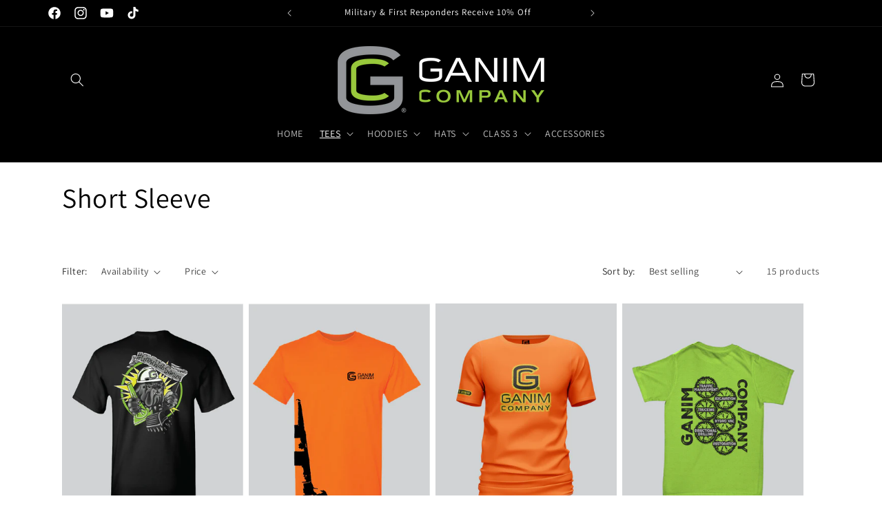

--- FILE ---
content_type: text/html; charset=utf-8
request_url: https://shopganimcompany.com/collections/short-sleeve
body_size: 31470
content:
<!doctype html>
<html class="js" lang="en">
  <head>
    <meta charset="utf-8">
    <meta http-equiv="X-UA-Compatible" content="IE=edge">
    <meta name="viewport" content="width=device-width,initial-scale=1">
    <meta name="theme-color" content="">
    <link rel="canonical" href="https://shopganimcompany.com/collections/short-sleeve"><link rel="preconnect" href="https://fonts.shopifycdn.com" crossorigin><title>
      Short Sleeve
 &ndash; Ganim Company</title>

    

    

<meta property="og:site_name" content="Ganim Company">
<meta property="og:url" content="https://shopganimcompany.com/collections/short-sleeve">
<meta property="og:title" content="Short Sleeve">
<meta property="og:type" content="website">
<meta property="og:description" content="Ganim Company"><meta property="og:image" content="http://shopganimcompany.com/cdn/shop/files/Ganim_Company_Registered_Logo_CMYK_bottom_right.jpg?v=1709327391">
  <meta property="og:image:secure_url" content="https://shopganimcompany.com/cdn/shop/files/Ganim_Company_Registered_Logo_CMYK_bottom_right.jpg?v=1709327391">
  <meta property="og:image:width" content="1877">
  <meta property="og:image:height" content="622"><meta name="twitter:card" content="summary_large_image">
<meta name="twitter:title" content="Short Sleeve">
<meta name="twitter:description" content="Ganim Company">


    <script src="//shopganimcompany.com/cdn/shop/t/8/assets/constants.js?v=58251544750838685771717089545" defer="defer"></script>
    <script src="//shopganimcompany.com/cdn/shop/t/8/assets/pubsub.js?v=158357773527763999511717089545" defer="defer"></script>
    <script src="//shopganimcompany.com/cdn/shop/t/8/assets/global.js?v=136628361274817707361717089545" defer="defer"></script><script>window.performance && window.performance.mark && window.performance.mark('shopify.content_for_header.start');</script><meta id="shopify-digital-wallet" name="shopify-digital-wallet" content="/64844660935/digital_wallets/dialog">
<meta name="shopify-checkout-api-token" content="c5c94662cd71aade7af80d5f06e92e5d">
<meta id="in-context-paypal-metadata" data-shop-id="64844660935" data-venmo-supported="false" data-environment="production" data-locale="en_US" data-paypal-v4="true" data-currency="USD">
<link rel="alternate" type="application/atom+xml" title="Feed" href="/collections/short-sleeve.atom" />
<link rel="alternate" type="application/json+oembed" href="https://shopganimcompany.com/collections/short-sleeve.oembed">
<script async="async" src="/checkouts/internal/preloads.js?locale=en-US"></script>
<script id="apple-pay-shop-capabilities" type="application/json">{"shopId":64844660935,"countryCode":"US","currencyCode":"USD","merchantCapabilities":["supports3DS"],"merchantId":"gid:\/\/shopify\/Shop\/64844660935","merchantName":"Ganim Company","requiredBillingContactFields":["postalAddress","email"],"requiredShippingContactFields":["postalAddress","email"],"shippingType":"shipping","supportedNetworks":["visa","masterCard","amex","discover","elo","jcb"],"total":{"type":"pending","label":"Ganim Company","amount":"1.00"},"shopifyPaymentsEnabled":true,"supportsSubscriptions":true}</script>
<script id="shopify-features" type="application/json">{"accessToken":"c5c94662cd71aade7af80d5f06e92e5d","betas":["rich-media-storefront-analytics"],"domain":"shopganimcompany.com","predictiveSearch":true,"shopId":64844660935,"locale":"en"}</script>
<script>var Shopify = Shopify || {};
Shopify.shop = "2b848b-70.myshopify.com";
Shopify.locale = "en";
Shopify.currency = {"active":"USD","rate":"1.0"};
Shopify.country = "US";
Shopify.theme = {"name":"Dawn - Current","id":137597944007,"schema_name":"Dawn","schema_version":"14.0.0","theme_store_id":887,"role":"main"};
Shopify.theme.handle = "null";
Shopify.theme.style = {"id":null,"handle":null};
Shopify.cdnHost = "shopganimcompany.com/cdn";
Shopify.routes = Shopify.routes || {};
Shopify.routes.root = "/";</script>
<script type="module">!function(o){(o.Shopify=o.Shopify||{}).modules=!0}(window);</script>
<script>!function(o){function n(){var o=[];function n(){o.push(Array.prototype.slice.apply(arguments))}return n.q=o,n}var t=o.Shopify=o.Shopify||{};t.loadFeatures=n(),t.autoloadFeatures=n()}(window);</script>
<script id="shop-js-analytics" type="application/json">{"pageType":"collection"}</script>
<script defer="defer" async type="module" src="//shopganimcompany.com/cdn/shopifycloud/shop-js/modules/v2/client.init-shop-cart-sync_BT-GjEfc.en.esm.js"></script>
<script defer="defer" async type="module" src="//shopganimcompany.com/cdn/shopifycloud/shop-js/modules/v2/chunk.common_D58fp_Oc.esm.js"></script>
<script defer="defer" async type="module" src="//shopganimcompany.com/cdn/shopifycloud/shop-js/modules/v2/chunk.modal_xMitdFEc.esm.js"></script>
<script type="module">
  await import("//shopganimcompany.com/cdn/shopifycloud/shop-js/modules/v2/client.init-shop-cart-sync_BT-GjEfc.en.esm.js");
await import("//shopganimcompany.com/cdn/shopifycloud/shop-js/modules/v2/chunk.common_D58fp_Oc.esm.js");
await import("//shopganimcompany.com/cdn/shopifycloud/shop-js/modules/v2/chunk.modal_xMitdFEc.esm.js");

  window.Shopify.SignInWithShop?.initShopCartSync?.({"fedCMEnabled":true,"windoidEnabled":true});

</script>
<script>(function() {
  var isLoaded = false;
  function asyncLoad() {
    if (isLoaded) return;
    isLoaded = true;
    var urls = ["https:\/\/id-shop.govx.com\/app\/2b848b-70.myshopify.com\/govx.js?shop=2b848b-70.myshopify.com"];
    for (var i = 0; i < urls.length; i++) {
      var s = document.createElement('script');
      s.type = 'text/javascript';
      s.async = true;
      s.src = urls[i];
      var x = document.getElementsByTagName('script')[0];
      x.parentNode.insertBefore(s, x);
    }
  };
  if(window.attachEvent) {
    window.attachEvent('onload', asyncLoad);
  } else {
    window.addEventListener('load', asyncLoad, false);
  }
})();</script>
<script id="__st">var __st={"a":64844660935,"offset":-18000,"reqid":"6b8f29c8-498b-47e5-a8bd-97a7659a92f9-1769065785","pageurl":"shopganimcompany.com\/collections\/short-sleeve","u":"43509b8f33e7","p":"collection","rtyp":"collection","rid":301236060359};</script>
<script>window.ShopifyPaypalV4VisibilityTracking = true;</script>
<script id="captcha-bootstrap">!function(){'use strict';const t='contact',e='account',n='new_comment',o=[[t,t],['blogs',n],['comments',n],[t,'customer']],c=[[e,'customer_login'],[e,'guest_login'],[e,'recover_customer_password'],[e,'create_customer']],r=t=>t.map((([t,e])=>`form[action*='/${t}']:not([data-nocaptcha='true']) input[name='form_type'][value='${e}']`)).join(','),a=t=>()=>t?[...document.querySelectorAll(t)].map((t=>t.form)):[];function s(){const t=[...o],e=r(t);return a(e)}const i='password',u='form_key',d=['recaptcha-v3-token','g-recaptcha-response','h-captcha-response',i],f=()=>{try{return window.sessionStorage}catch{return}},m='__shopify_v',_=t=>t.elements[u];function p(t,e,n=!1){try{const o=window.sessionStorage,c=JSON.parse(o.getItem(e)),{data:r}=function(t){const{data:e,action:n}=t;return t[m]||n?{data:e,action:n}:{data:t,action:n}}(c);for(const[e,n]of Object.entries(r))t.elements[e]&&(t.elements[e].value=n);n&&o.removeItem(e)}catch(o){console.error('form repopulation failed',{error:o})}}const l='form_type',E='cptcha';function T(t){t.dataset[E]=!0}const w=window,h=w.document,L='Shopify',v='ce_forms',y='captcha';let A=!1;((t,e)=>{const n=(g='f06e6c50-85a8-45c8-87d0-21a2b65856fe',I='https://cdn.shopify.com/shopifycloud/storefront-forms-hcaptcha/ce_storefront_forms_captcha_hcaptcha.v1.5.2.iife.js',D={infoText:'Protected by hCaptcha',privacyText:'Privacy',termsText:'Terms'},(t,e,n)=>{const o=w[L][v],c=o.bindForm;if(c)return c(t,g,e,D).then(n);var r;o.q.push([[t,g,e,D],n]),r=I,A||(h.body.append(Object.assign(h.createElement('script'),{id:'captcha-provider',async:!0,src:r})),A=!0)});var g,I,D;w[L]=w[L]||{},w[L][v]=w[L][v]||{},w[L][v].q=[],w[L][y]=w[L][y]||{},w[L][y].protect=function(t,e){n(t,void 0,e),T(t)},Object.freeze(w[L][y]),function(t,e,n,w,h,L){const[v,y,A,g]=function(t,e,n){const i=e?o:[],u=t?c:[],d=[...i,...u],f=r(d),m=r(i),_=r(d.filter((([t,e])=>n.includes(e))));return[a(f),a(m),a(_),s()]}(w,h,L),I=t=>{const e=t.target;return e instanceof HTMLFormElement?e:e&&e.form},D=t=>v().includes(t);t.addEventListener('submit',(t=>{const e=I(t);if(!e)return;const n=D(e)&&!e.dataset.hcaptchaBound&&!e.dataset.recaptchaBound,o=_(e),c=g().includes(e)&&(!o||!o.value);(n||c)&&t.preventDefault(),c&&!n&&(function(t){try{if(!f())return;!function(t){const e=f();if(!e)return;const n=_(t);if(!n)return;const o=n.value;o&&e.removeItem(o)}(t);const e=Array.from(Array(32),(()=>Math.random().toString(36)[2])).join('');!function(t,e){_(t)||t.append(Object.assign(document.createElement('input'),{type:'hidden',name:u})),t.elements[u].value=e}(t,e),function(t,e){const n=f();if(!n)return;const o=[...t.querySelectorAll(`input[type='${i}']`)].map((({name:t})=>t)),c=[...d,...o],r={};for(const[a,s]of new FormData(t).entries())c.includes(a)||(r[a]=s);n.setItem(e,JSON.stringify({[m]:1,action:t.action,data:r}))}(t,e)}catch(e){console.error('failed to persist form',e)}}(e),e.submit())}));const S=(t,e)=>{t&&!t.dataset[E]&&(n(t,e.some((e=>e===t))),T(t))};for(const o of['focusin','change'])t.addEventListener(o,(t=>{const e=I(t);D(e)&&S(e,y())}));const B=e.get('form_key'),M=e.get(l),P=B&&M;t.addEventListener('DOMContentLoaded',(()=>{const t=y();if(P)for(const e of t)e.elements[l].value===M&&p(e,B);[...new Set([...A(),...v().filter((t=>'true'===t.dataset.shopifyCaptcha))])].forEach((e=>S(e,t)))}))}(h,new URLSearchParams(w.location.search),n,t,e,['guest_login'])})(!0,!0)}();</script>
<script integrity="sha256-4kQ18oKyAcykRKYeNunJcIwy7WH5gtpwJnB7kiuLZ1E=" data-source-attribution="shopify.loadfeatures" defer="defer" src="//shopganimcompany.com/cdn/shopifycloud/storefront/assets/storefront/load_feature-a0a9edcb.js" crossorigin="anonymous"></script>
<script data-source-attribution="shopify.dynamic_checkout.dynamic.init">var Shopify=Shopify||{};Shopify.PaymentButton=Shopify.PaymentButton||{isStorefrontPortableWallets:!0,init:function(){window.Shopify.PaymentButton.init=function(){};var t=document.createElement("script");t.src="https://shopganimcompany.com/cdn/shopifycloud/portable-wallets/latest/portable-wallets.en.js",t.type="module",document.head.appendChild(t)}};
</script>
<script data-source-attribution="shopify.dynamic_checkout.buyer_consent">
  function portableWalletsHideBuyerConsent(e){var t=document.getElementById("shopify-buyer-consent"),n=document.getElementById("shopify-subscription-policy-button");t&&n&&(t.classList.add("hidden"),t.setAttribute("aria-hidden","true"),n.removeEventListener("click",e))}function portableWalletsShowBuyerConsent(e){var t=document.getElementById("shopify-buyer-consent"),n=document.getElementById("shopify-subscription-policy-button");t&&n&&(t.classList.remove("hidden"),t.removeAttribute("aria-hidden"),n.addEventListener("click",e))}window.Shopify?.PaymentButton&&(window.Shopify.PaymentButton.hideBuyerConsent=portableWalletsHideBuyerConsent,window.Shopify.PaymentButton.showBuyerConsent=portableWalletsShowBuyerConsent);
</script>
<script data-source-attribution="shopify.dynamic_checkout.cart.bootstrap">document.addEventListener("DOMContentLoaded",(function(){function t(){return document.querySelector("shopify-accelerated-checkout-cart, shopify-accelerated-checkout")}if(t())Shopify.PaymentButton.init();else{new MutationObserver((function(e,n){t()&&(Shopify.PaymentButton.init(),n.disconnect())})).observe(document.body,{childList:!0,subtree:!0})}}));
</script>
<link id="shopify-accelerated-checkout-styles" rel="stylesheet" media="screen" href="https://shopganimcompany.com/cdn/shopifycloud/portable-wallets/latest/accelerated-checkout-backwards-compat.css" crossorigin="anonymous">
<style id="shopify-accelerated-checkout-cart">
        #shopify-buyer-consent {
  margin-top: 1em;
  display: inline-block;
  width: 100%;
}

#shopify-buyer-consent.hidden {
  display: none;
}

#shopify-subscription-policy-button {
  background: none;
  border: none;
  padding: 0;
  text-decoration: underline;
  font-size: inherit;
  cursor: pointer;
}

#shopify-subscription-policy-button::before {
  box-shadow: none;
}

      </style>
<script id="sections-script" data-sections="header" defer="defer" src="//shopganimcompany.com/cdn/shop/t/8/compiled_assets/scripts.js?v=205"></script>
<script>window.performance && window.performance.mark && window.performance.mark('shopify.content_for_header.end');</script>


    <style data-shopify>
      @font-face {
  font-family: Assistant;
  font-weight: 400;
  font-style: normal;
  font-display: swap;
  src: url("//shopganimcompany.com/cdn/fonts/assistant/assistant_n4.9120912a469cad1cc292572851508ca49d12e768.woff2") format("woff2"),
       url("//shopganimcompany.com/cdn/fonts/assistant/assistant_n4.6e9875ce64e0fefcd3f4446b7ec9036b3ddd2985.woff") format("woff");
}

      @font-face {
  font-family: Assistant;
  font-weight: 700;
  font-style: normal;
  font-display: swap;
  src: url("//shopganimcompany.com/cdn/fonts/assistant/assistant_n7.bf44452348ec8b8efa3aa3068825305886b1c83c.woff2") format("woff2"),
       url("//shopganimcompany.com/cdn/fonts/assistant/assistant_n7.0c887fee83f6b3bda822f1150b912c72da0f7b64.woff") format("woff");
}

      
      
      @font-face {
  font-family: Assistant;
  font-weight: 400;
  font-style: normal;
  font-display: swap;
  src: url("//shopganimcompany.com/cdn/fonts/assistant/assistant_n4.9120912a469cad1cc292572851508ca49d12e768.woff2") format("woff2"),
       url("//shopganimcompany.com/cdn/fonts/assistant/assistant_n4.6e9875ce64e0fefcd3f4446b7ec9036b3ddd2985.woff") format("woff");
}


      
        :root,
        .color-scheme-1 {
          --color-background: 255,255,255;
        
          --gradient-background: #ffffff;
        

        

        --color-foreground: 0,0,0;
        --color-background-contrast: 191,191,191;
        --color-shadow: 18,18,18;
        --color-button: 145,220,4;
        --color-button-text: 255,255,255;
        --color-secondary-button: 255,255,255;
        --color-secondary-button-text: 18,18,18;
        --color-link: 18,18,18;
        --color-badge-foreground: 0,0,0;
        --color-badge-background: 255,255,255;
        --color-badge-border: 0,0,0;
        --payment-terms-background-color: rgb(255 255 255);
      }
      
        
        .color-scheme-2 {
          --color-background: 243,243,243;
        
          --gradient-background: #f3f3f3;
        

        

        --color-foreground: 18,18,18;
        --color-background-contrast: 179,179,179;
        --color-shadow: 18,18,18;
        --color-button: 18,18,18;
        --color-button-text: 243,243,243;
        --color-secondary-button: 243,243,243;
        --color-secondary-button-text: 18,18,18;
        --color-link: 18,18,18;
        --color-badge-foreground: 18,18,18;
        --color-badge-background: 243,243,243;
        --color-badge-border: 18,18,18;
        --payment-terms-background-color: rgb(243 243 243);
      }
      
        
        .color-scheme-3 {
          --color-background: 0,0,0;
        
          --gradient-background: #000000;
        

        

        --color-foreground: 255,255,255;
        --color-background-contrast: 128,128,128;
        --color-shadow: 18,18,18;
        --color-button: 255,255,255;
        --color-button-text: 0,0,0;
        --color-secondary-button: 0,0,0;
        --color-secondary-button-text: 255,255,255;
        --color-link: 255,255,255;
        --color-badge-foreground: 255,255,255;
        --color-badge-background: 0,0,0;
        --color-badge-border: 255,255,255;
        --payment-terms-background-color: rgb(0 0 0);
      }
      
        
        .color-scheme-4 {
          --color-background: 18,18,18;
        
          --gradient-background: #121212;
        

        

        --color-foreground: 255,255,255;
        --color-background-contrast: 146,146,146;
        --color-shadow: 18,18,18;
        --color-button: 255,255,255;
        --color-button-text: 18,18,18;
        --color-secondary-button: 18,18,18;
        --color-secondary-button-text: 255,255,255;
        --color-link: 255,255,255;
        --color-badge-foreground: 255,255,255;
        --color-badge-background: 18,18,18;
        --color-badge-border: 255,255,255;
        --payment-terms-background-color: rgb(18 18 18);
      }
      
        
        .color-scheme-5 {
          --color-background: 51,79,180;
        
          --gradient-background: #334fb4;
        

        

        --color-foreground: 255,255,255;
        --color-background-contrast: 23,35,81;
        --color-shadow: 18,18,18;
        --color-button: 255,255,255;
        --color-button-text: 51,79,180;
        --color-secondary-button: 51,79,180;
        --color-secondary-button-text: 255,255,255;
        --color-link: 255,255,255;
        --color-badge-foreground: 255,255,255;
        --color-badge-background: 51,79,180;
        --color-badge-border: 255,255,255;
        --payment-terms-background-color: rgb(51 79 180);
      }
      
        
        .color-scheme-1b395589-1704-4779-9d0d-c1be26f92342 {
          --color-background: 137,138,140;
        
          --gradient-background: #898a8c;
        

        

        --color-foreground: 145,220,4;
        --color-background-contrast: 74,74,76;
        --color-shadow: 18,18,18;
        --color-button: 137,138,140;
        --color-button-text: 255,255,255;
        --color-secondary-button: 137,138,140;
        --color-secondary-button-text: 145,220,4;
        --color-link: 145,220,4;
        --color-badge-foreground: 145,220,4;
        --color-badge-background: 137,138,140;
        --color-badge-border: 145,220,4;
        --payment-terms-background-color: rgb(137 138 140);
      }
      
        
        .color-scheme-2c2b1b7e-4475-4de8-8813-6814b3766b27 {
          --color-background: 255,255,255;
        
          --gradient-background: #ffffff;
        

        

        --color-foreground: 18,18,18;
        --color-background-contrast: 191,191,191;
        --color-shadow: 18,18,18;
        --color-button: 18,18,18;
        --color-button-text: 255,255,255;
        --color-secondary-button: 255,255,255;
        --color-secondary-button-text: 18,18,18;
        --color-link: 18,18,18;
        --color-badge-foreground: 18,18,18;
        --color-badge-background: 255,255,255;
        --color-badge-border: 18,18,18;
        --payment-terms-background-color: rgb(255 255 255);
      }
      

      body, .color-scheme-1, .color-scheme-2, .color-scheme-3, .color-scheme-4, .color-scheme-5, .color-scheme-1b395589-1704-4779-9d0d-c1be26f92342, .color-scheme-2c2b1b7e-4475-4de8-8813-6814b3766b27 {
        color: rgba(var(--color-foreground), 0.75);
        background-color: rgb(var(--color-background));
      }

      :root {
        --font-body-family: Assistant, sans-serif;
        --font-body-style: normal;
        --font-body-weight: 400;
        --font-body-weight-bold: 700;

        --font-heading-family: Assistant, sans-serif;
        --font-heading-style: normal;
        --font-heading-weight: 400;

        --font-body-scale: 1.0;
        --font-heading-scale: 1.0;

        --media-padding: px;
        --media-border-opacity: 0.05;
        --media-border-width: 1px;
        --media-radius: 0px;
        --media-shadow-opacity: 0.0;
        --media-shadow-horizontal-offset: 0px;
        --media-shadow-vertical-offset: 4px;
        --media-shadow-blur-radius: 5px;
        --media-shadow-visible: 0;

        --page-width: 120rem;
        --page-width-margin: 0rem;

        --product-card-image-padding: 0.0rem;
        --product-card-corner-radius: 0.0rem;
        --product-card-text-alignment: left;
        --product-card-border-width: 0.0rem;
        --product-card-border-opacity: 0.1;
        --product-card-shadow-opacity: 0.0;
        --product-card-shadow-visible: 0;
        --product-card-shadow-horizontal-offset: 0.0rem;
        --product-card-shadow-vertical-offset: 0.4rem;
        --product-card-shadow-blur-radius: 0.5rem;

        --collection-card-image-padding: 0.0rem;
        --collection-card-corner-radius: 0.0rem;
        --collection-card-text-alignment: left;
        --collection-card-border-width: 0.0rem;
        --collection-card-border-opacity: 0.1;
        --collection-card-shadow-opacity: 0.0;
        --collection-card-shadow-visible: 0;
        --collection-card-shadow-horizontal-offset: 0.0rem;
        --collection-card-shadow-vertical-offset: 0.4rem;
        --collection-card-shadow-blur-radius: 0.5rem;

        --blog-card-image-padding: 0.0rem;
        --blog-card-corner-radius: 0.0rem;
        --blog-card-text-alignment: left;
        --blog-card-border-width: 0.0rem;
        --blog-card-border-opacity: 0.1;
        --blog-card-shadow-opacity: 0.0;
        --blog-card-shadow-visible: 0;
        --blog-card-shadow-horizontal-offset: 0.0rem;
        --blog-card-shadow-vertical-offset: 0.4rem;
        --blog-card-shadow-blur-radius: 0.5rem;

        --badge-corner-radius: 4.0rem;

        --popup-border-width: 1px;
        --popup-border-opacity: 0.1;
        --popup-corner-radius: 0px;
        --popup-shadow-opacity: 0.05;
        --popup-shadow-horizontal-offset: 0px;
        --popup-shadow-vertical-offset: 4px;
        --popup-shadow-blur-radius: 5px;

        --drawer-border-width: 0px;
        --drawer-border-opacity: 0.1;
        --drawer-shadow-opacity: 0.1;
        --drawer-shadow-horizontal-offset: 0px;
        --drawer-shadow-vertical-offset: 4px;
        --drawer-shadow-blur-radius: 5px;

        --spacing-sections-desktop: 0px;
        --spacing-sections-mobile: 0px;

        --grid-desktop-vertical-spacing: 8px;
        --grid-desktop-horizontal-spacing: 8px;
        --grid-mobile-vertical-spacing: 4px;
        --grid-mobile-horizontal-spacing: 4px;

        --text-boxes-border-opacity: 0.1;
        --text-boxes-border-width: 0px;
        --text-boxes-radius: 0px;
        --text-boxes-shadow-opacity: 0.0;
        --text-boxes-shadow-visible: 0;
        --text-boxes-shadow-horizontal-offset: 0px;
        --text-boxes-shadow-vertical-offset: 4px;
        --text-boxes-shadow-blur-radius: 5px;

        --buttons-radius: 0px;
        --buttons-radius-outset: 0px;
        --buttons-border-width: 1px;
        --buttons-border-opacity: 1.0;
        --buttons-shadow-opacity: 0.0;
        --buttons-shadow-visible: 0;
        --buttons-shadow-horizontal-offset: 0px;
        --buttons-shadow-vertical-offset: 4px;
        --buttons-shadow-blur-radius: 5px;
        --buttons-border-offset: 0px;

        --inputs-radius: 0px;
        --inputs-border-width: 1px;
        --inputs-border-opacity: 0.55;
        --inputs-shadow-opacity: 0.0;
        --inputs-shadow-horizontal-offset: 0px;
        --inputs-margin-offset: 0px;
        --inputs-shadow-vertical-offset: 4px;
        --inputs-shadow-blur-radius: 5px;
        --inputs-radius-outset: 0px;

        --variant-pills-radius: 40px;
        --variant-pills-border-width: 1px;
        --variant-pills-border-opacity: 0.4;
        --variant-pills-shadow-opacity: 0.3;
        --variant-pills-shadow-horizontal-offset: 0px;
        --variant-pills-shadow-vertical-offset: 4px;
        --variant-pills-shadow-blur-radius: 5px;
      }

      *,
      *::before,
      *::after {
        box-sizing: inherit;
      }

      html {
        box-sizing: border-box;
        font-size: calc(var(--font-body-scale) * 62.5%);
        height: 100%;
      }

      body {
        display: grid;
        grid-template-rows: auto auto 1fr auto;
        grid-template-columns: 100%;
        min-height: 100%;
        margin: 0;
        font-size: 1.5rem;
        letter-spacing: 0.06rem;
        line-height: calc(1 + 0.8 / var(--font-body-scale));
        font-family: var(--font-body-family);
        font-style: var(--font-body-style);
        font-weight: var(--font-body-weight);
      }

      @media screen and (min-width: 750px) {
        body {
          font-size: 1.6rem;
        }
      }
    </style>

    <link href="//shopganimcompany.com/cdn/shop/t/8/assets/base.css?v=16534392784228263581717089544" rel="stylesheet" type="text/css" media="all" />

      <link rel="preload" as="font" href="//shopganimcompany.com/cdn/fonts/assistant/assistant_n4.9120912a469cad1cc292572851508ca49d12e768.woff2" type="font/woff2" crossorigin>
      

      <link rel="preload" as="font" href="//shopganimcompany.com/cdn/fonts/assistant/assistant_n4.9120912a469cad1cc292572851508ca49d12e768.woff2" type="font/woff2" crossorigin>
      
<link
        rel="stylesheet"
        href="//shopganimcompany.com/cdn/shop/t/8/assets/component-predictive-search.css?v=118923337488134913561717089544"
        media="print"
        onload="this.media='all'"
      ><script>
      if (Shopify.designMode) {
        document.documentElement.classList.add('shopify-design-mode');
      }
    </script>
  <link href="https://monorail-edge.shopifysvc.com" rel="dns-prefetch">
<script>(function(){if ("sendBeacon" in navigator && "performance" in window) {try {var session_token_from_headers = performance.getEntriesByType('navigation')[0].serverTiming.find(x => x.name == '_s').description;} catch {var session_token_from_headers = undefined;}var session_cookie_matches = document.cookie.match(/_shopify_s=([^;]*)/);var session_token_from_cookie = session_cookie_matches && session_cookie_matches.length === 2 ? session_cookie_matches[1] : "";var session_token = session_token_from_headers || session_token_from_cookie || "";function handle_abandonment_event(e) {var entries = performance.getEntries().filter(function(entry) {return /monorail-edge.shopifysvc.com/.test(entry.name);});if (!window.abandonment_tracked && entries.length === 0) {window.abandonment_tracked = true;var currentMs = Date.now();var navigation_start = performance.timing.navigationStart;var payload = {shop_id: 64844660935,url: window.location.href,navigation_start,duration: currentMs - navigation_start,session_token,page_type: "collection"};window.navigator.sendBeacon("https://monorail-edge.shopifysvc.com/v1/produce", JSON.stringify({schema_id: "online_store_buyer_site_abandonment/1.1",payload: payload,metadata: {event_created_at_ms: currentMs,event_sent_at_ms: currentMs}}));}}window.addEventListener('pagehide', handle_abandonment_event);}}());</script>
<script id="web-pixels-manager-setup">(function e(e,d,r,n,o){if(void 0===o&&(o={}),!Boolean(null===(a=null===(i=window.Shopify)||void 0===i?void 0:i.analytics)||void 0===a?void 0:a.replayQueue)){var i,a;window.Shopify=window.Shopify||{};var t=window.Shopify;t.analytics=t.analytics||{};var s=t.analytics;s.replayQueue=[],s.publish=function(e,d,r){return s.replayQueue.push([e,d,r]),!0};try{self.performance.mark("wpm:start")}catch(e){}var l=function(){var e={modern:/Edge?\/(1{2}[4-9]|1[2-9]\d|[2-9]\d{2}|\d{4,})\.\d+(\.\d+|)|Firefox\/(1{2}[4-9]|1[2-9]\d|[2-9]\d{2}|\d{4,})\.\d+(\.\d+|)|Chrom(ium|e)\/(9{2}|\d{3,})\.\d+(\.\d+|)|(Maci|X1{2}).+ Version\/(15\.\d+|(1[6-9]|[2-9]\d|\d{3,})\.\d+)([,.]\d+|)( \(\w+\)|)( Mobile\/\w+|) Safari\/|Chrome.+OPR\/(9{2}|\d{3,})\.\d+\.\d+|(CPU[ +]OS|iPhone[ +]OS|CPU[ +]iPhone|CPU IPhone OS|CPU iPad OS)[ +]+(15[._]\d+|(1[6-9]|[2-9]\d|\d{3,})[._]\d+)([._]\d+|)|Android:?[ /-](13[3-9]|1[4-9]\d|[2-9]\d{2}|\d{4,})(\.\d+|)(\.\d+|)|Android.+Firefox\/(13[5-9]|1[4-9]\d|[2-9]\d{2}|\d{4,})\.\d+(\.\d+|)|Android.+Chrom(ium|e)\/(13[3-9]|1[4-9]\d|[2-9]\d{2}|\d{4,})\.\d+(\.\d+|)|SamsungBrowser\/([2-9]\d|\d{3,})\.\d+/,legacy:/Edge?\/(1[6-9]|[2-9]\d|\d{3,})\.\d+(\.\d+|)|Firefox\/(5[4-9]|[6-9]\d|\d{3,})\.\d+(\.\d+|)|Chrom(ium|e)\/(5[1-9]|[6-9]\d|\d{3,})\.\d+(\.\d+|)([\d.]+$|.*Safari\/(?![\d.]+ Edge\/[\d.]+$))|(Maci|X1{2}).+ Version\/(10\.\d+|(1[1-9]|[2-9]\d|\d{3,})\.\d+)([,.]\d+|)( \(\w+\)|)( Mobile\/\w+|) Safari\/|Chrome.+OPR\/(3[89]|[4-9]\d|\d{3,})\.\d+\.\d+|(CPU[ +]OS|iPhone[ +]OS|CPU[ +]iPhone|CPU IPhone OS|CPU iPad OS)[ +]+(10[._]\d+|(1[1-9]|[2-9]\d|\d{3,})[._]\d+)([._]\d+|)|Android:?[ /-](13[3-9]|1[4-9]\d|[2-9]\d{2}|\d{4,})(\.\d+|)(\.\d+|)|Mobile Safari.+OPR\/([89]\d|\d{3,})\.\d+\.\d+|Android.+Firefox\/(13[5-9]|1[4-9]\d|[2-9]\d{2}|\d{4,})\.\d+(\.\d+|)|Android.+Chrom(ium|e)\/(13[3-9]|1[4-9]\d|[2-9]\d{2}|\d{4,})\.\d+(\.\d+|)|Android.+(UC? ?Browser|UCWEB|U3)[ /]?(15\.([5-9]|\d{2,})|(1[6-9]|[2-9]\d|\d{3,})\.\d+)\.\d+|SamsungBrowser\/(5\.\d+|([6-9]|\d{2,})\.\d+)|Android.+MQ{2}Browser\/(14(\.(9|\d{2,})|)|(1[5-9]|[2-9]\d|\d{3,})(\.\d+|))(\.\d+|)|K[Aa][Ii]OS\/(3\.\d+|([4-9]|\d{2,})\.\d+)(\.\d+|)/},d=e.modern,r=e.legacy,n=navigator.userAgent;return n.match(d)?"modern":n.match(r)?"legacy":"unknown"}(),u="modern"===l?"modern":"legacy",c=(null!=n?n:{modern:"",legacy:""})[u],f=function(e){return[e.baseUrl,"/wpm","/b",e.hashVersion,"modern"===e.buildTarget?"m":"l",".js"].join("")}({baseUrl:d,hashVersion:r,buildTarget:u}),m=function(e){var d=e.version,r=e.bundleTarget,n=e.surface,o=e.pageUrl,i=e.monorailEndpoint;return{emit:function(e){var a=e.status,t=e.errorMsg,s=(new Date).getTime(),l=JSON.stringify({metadata:{event_sent_at_ms:s},events:[{schema_id:"web_pixels_manager_load/3.1",payload:{version:d,bundle_target:r,page_url:o,status:a,surface:n,error_msg:t},metadata:{event_created_at_ms:s}}]});if(!i)return console&&console.warn&&console.warn("[Web Pixels Manager] No Monorail endpoint provided, skipping logging."),!1;try{return self.navigator.sendBeacon.bind(self.navigator)(i,l)}catch(e){}var u=new XMLHttpRequest;try{return u.open("POST",i,!0),u.setRequestHeader("Content-Type","text/plain"),u.send(l),!0}catch(e){return console&&console.warn&&console.warn("[Web Pixels Manager] Got an unhandled error while logging to Monorail."),!1}}}}({version:r,bundleTarget:l,surface:e.surface,pageUrl:self.location.href,monorailEndpoint:e.monorailEndpoint});try{o.browserTarget=l,function(e){var d=e.src,r=e.async,n=void 0===r||r,o=e.onload,i=e.onerror,a=e.sri,t=e.scriptDataAttributes,s=void 0===t?{}:t,l=document.createElement("script"),u=document.querySelector("head"),c=document.querySelector("body");if(l.async=n,l.src=d,a&&(l.integrity=a,l.crossOrigin="anonymous"),s)for(var f in s)if(Object.prototype.hasOwnProperty.call(s,f))try{l.dataset[f]=s[f]}catch(e){}if(o&&l.addEventListener("load",o),i&&l.addEventListener("error",i),u)u.appendChild(l);else{if(!c)throw new Error("Did not find a head or body element to append the script");c.appendChild(l)}}({src:f,async:!0,onload:function(){if(!function(){var e,d;return Boolean(null===(d=null===(e=window.Shopify)||void 0===e?void 0:e.analytics)||void 0===d?void 0:d.initialized)}()){var d=window.webPixelsManager.init(e)||void 0;if(d){var r=window.Shopify.analytics;r.replayQueue.forEach((function(e){var r=e[0],n=e[1],o=e[2];d.publishCustomEvent(r,n,o)})),r.replayQueue=[],r.publish=d.publishCustomEvent,r.visitor=d.visitor,r.initialized=!0}}},onerror:function(){return m.emit({status:"failed",errorMsg:"".concat(f," has failed to load")})},sri:function(e){var d=/^sha384-[A-Za-z0-9+/=]+$/;return"string"==typeof e&&d.test(e)}(c)?c:"",scriptDataAttributes:o}),m.emit({status:"loading"})}catch(e){m.emit({status:"failed",errorMsg:(null==e?void 0:e.message)||"Unknown error"})}}})({shopId: 64844660935,storefrontBaseUrl: "https://shopganimcompany.com",extensionsBaseUrl: "https://extensions.shopifycdn.com/cdn/shopifycloud/web-pixels-manager",monorailEndpoint: "https://monorail-edge.shopifysvc.com/unstable/produce_batch",surface: "storefront-renderer",enabledBetaFlags: ["2dca8a86"],webPixelsConfigList: [{"id":"shopify-app-pixel","configuration":"{}","eventPayloadVersion":"v1","runtimeContext":"STRICT","scriptVersion":"0450","apiClientId":"shopify-pixel","type":"APP","privacyPurposes":["ANALYTICS","MARKETING"]},{"id":"shopify-custom-pixel","eventPayloadVersion":"v1","runtimeContext":"LAX","scriptVersion":"0450","apiClientId":"shopify-pixel","type":"CUSTOM","privacyPurposes":["ANALYTICS","MARKETING"]}],isMerchantRequest: false,initData: {"shop":{"name":"Ganim Company","paymentSettings":{"currencyCode":"USD"},"myshopifyDomain":"2b848b-70.myshopify.com","countryCode":"US","storefrontUrl":"https:\/\/shopganimcompany.com"},"customer":null,"cart":null,"checkout":null,"productVariants":[],"purchasingCompany":null},},"https://shopganimcompany.com/cdn","fcfee988w5aeb613cpc8e4bc33m6693e112",{"modern":"","legacy":""},{"shopId":"64844660935","storefrontBaseUrl":"https:\/\/shopganimcompany.com","extensionBaseUrl":"https:\/\/extensions.shopifycdn.com\/cdn\/shopifycloud\/web-pixels-manager","surface":"storefront-renderer","enabledBetaFlags":"[\"2dca8a86\"]","isMerchantRequest":"false","hashVersion":"fcfee988w5aeb613cpc8e4bc33m6693e112","publish":"custom","events":"[[\"page_viewed\",{}],[\"collection_viewed\",{\"collection\":{\"id\":\"301236060359\",\"title\":\"Short Sleeve\",\"productVariants\":[{\"price\":{\"amount\":25.0,\"currencyCode\":\"USD\"},\"product\":{\"title\":\"Grow With Ganim\",\"vendor\":\"My Store\",\"id\":\"7905163608263\",\"untranslatedTitle\":\"Grow With Ganim\",\"url\":\"\/products\/grow-with-ganim\",\"type\":\"T-Shirt\"},\"id\":\"43766679371975\",\"image\":{\"src\":\"\/\/shopganimcompany.com\/cdn\/shop\/files\/GrowWithGanimFrontProofcopy.png?v=1713446355\"},\"sku\":\"\",\"title\":\"Small\",\"untranslatedTitle\":\"Small\"},{\"price\":{\"amount\":25.0,\"currencyCode\":\"USD\"},\"product\":{\"title\":\"Go Orange Day (2023)\",\"vendor\":\"My Store\",\"id\":\"7905152073927\",\"untranslatedTitle\":\"Go Orange Day (2023)\",\"url\":\"\/products\/go-orange-day-2023-t-shirt\",\"type\":\"T-Shirt\"},\"id\":\"43766518710471\",\"image\":{\"src\":\"\/\/shopganimcompany.com\/cdn\/shop\/files\/SafetyConeFrontProof.png?v=1709145906\"},\"sku\":\"\",\"title\":\"Small\",\"untranslatedTitle\":\"Small\"},{\"price\":{\"amount\":35.0,\"currencyCode\":\"USD\"},\"product\":{\"title\":\"Respect The Zone T-Shirt\",\"vendor\":\"Ganim Company\",\"id\":\"8355151806663\",\"untranslatedTitle\":\"Respect The Zone T-Shirt\",\"url\":\"\/products\/respect-the-zone-t-shirt\",\"type\":\"T-Shirt\"},\"id\":\"45038856863943\",\"image\":{\"src\":\"\/\/shopganimcompany.com\/cdn\/shop\/files\/GoOrangeDay_25Front.png?v=1745607811\"},\"sku\":\"\",\"title\":\"S\",\"untranslatedTitle\":\"S\"},{\"price\":{\"amount\":22.0,\"currencyCode\":\"USD\"},\"product\":{\"title\":\"Industry Standard T-Shirt\",\"vendor\":\"Ganim Company\",\"id\":\"8238663893191\",\"untranslatedTitle\":\"Industry Standard T-Shirt\",\"url\":\"\/products\/industry-standard-t-shirt\",\"type\":\"T-Shirt\"},\"id\":\"44640779206855\",\"image\":{\"src\":\"\/\/shopganimcompany.com\/cdn\/shop\/files\/IndustryStandardBack_b3c7fb4d-3b5d-4891-ac81-ac1acef6307b.png?v=1733934997\"},\"sku\":\"\",\"title\":\"S\",\"untranslatedTitle\":\"S\"},{\"price\":{\"amount\":35.0,\"currencyCode\":\"USD\"},\"product\":{\"title\":\"Honor The Fallen\",\"vendor\":\"Ganim Company\",\"id\":\"8093922492615\",\"untranslatedTitle\":\"Honor The Fallen\",\"url\":\"\/products\/remember-the-fallen\",\"type\":\"T-Shirt\"},\"id\":\"44258743419079\",\"image\":{\"src\":\"\/\/shopganimcompany.com\/cdn\/shop\/files\/GC-MemorialDayTeeMock24_cb90331a-915e-4abb-a96f-7b05f56bb8c7.png?v=1717506089\"},\"sku\":\"\",\"title\":\"Small\",\"untranslatedTitle\":\"Small\"},{\"price\":{\"amount\":30.0,\"currencyCode\":\"USD\"},\"product\":{\"title\":\"Laying The Foundation T-Shirt\",\"vendor\":\"Ganim Company\",\"id\":\"8521130279111\",\"untranslatedTitle\":\"Laying The Foundation T-Shirt\",\"url\":\"\/products\/constructing-a-future-t-shirt-1\",\"type\":\"\"},\"id\":\"45651800555719\",\"image\":{\"src\":\"\/\/shopganimcompany.com\/cdn\/shop\/files\/TShirtFront5KLetterPortrait_Website.png?v=1760729686\"},\"sku\":null,\"title\":\"S\",\"untranslatedTitle\":\"S\"},{\"price\":{\"amount\":32.0,\"currencyCode\":\"USD\"},\"product\":{\"title\":\"Fresh Coat T-Shirt\",\"vendor\":\"Ganim Company\",\"id\":\"8469843411143\",\"untranslatedTitle\":\"Fresh Coat T-Shirt\",\"url\":\"\/products\/fresh-coat-t-shirt\",\"type\":\"\"},\"id\":\"45467253440711\",\"image\":{\"src\":\"\/\/shopganimcompany.com\/cdn\/shop\/files\/ShirtFront5KLetterPortrait_Website.png?v=1756139188\"},\"sku\":null,\"title\":\"S\",\"untranslatedTitle\":\"S\"},{\"price\":{\"amount\":32.0,\"currencyCode\":\"USD\"},\"product\":{\"title\":\"15 Years of Growth T-Shirt\",\"vendor\":\"Ganim Company\",\"id\":\"8359476461767\",\"untranslatedTitle\":\"15 Years of Growth T-Shirt\",\"url\":\"\/products\/15-years-of-growth-t-shirt\",\"type\":\"\"},\"id\":\"45053965861063\",\"image\":{\"src\":\"\/\/shopganimcompany.com\/cdn\/shop\/files\/Ganim15Front.png?v=1745609193\"},\"sku\":\"\",\"title\":\"S\",\"untranslatedTitle\":\"S\"},{\"price\":{\"amount\":27.0,\"currencyCode\":\"USD\"},\"product\":{\"title\":\"Tag It! T-Shirt\",\"vendor\":\"Ganim Company\",\"id\":\"8236130336967\",\"untranslatedTitle\":\"Tag It! T-Shirt\",\"url\":\"\/products\/tag-it-t-shirt\",\"type\":\"T-Shirt\"},\"id\":\"44631067361479\",\"image\":{\"src\":\"\/\/shopganimcompany.com\/cdn\/shop\/files\/TagIt_T-Shirt-Front_3700ee3b-6f9d-486e-97e3-6a734f1559a8.png?v=1737144266\"},\"sku\":\"\",\"title\":\"S\",\"untranslatedTitle\":\"S\"},{\"price\":{\"amount\":22.0,\"currencyCode\":\"USD\"},\"product\":{\"title\":\"Constructing A Future T-Shirt\",\"vendor\":\"Ganim Company\",\"id\":\"8236134006983\",\"untranslatedTitle\":\"Constructing A Future T-Shirt\",\"url\":\"\/products\/constructing-a-future-t-shirt\",\"type\":\"T-Shirt\"},\"id\":\"44631073554631\",\"image\":{\"src\":\"\/\/shopganimcompany.com\/cdn\/shop\/files\/BCAM_24T-Shirt-Front_0d223354-cd09-48e9-8118-d1ca9503eb2e.png?v=1729538029\"},\"sku\":\"\",\"title\":\"S\",\"untranslatedTitle\":\"S\"},{\"price\":{\"amount\":27.0,\"currencyCode\":\"USD\"},\"product\":{\"title\":\"Beach Vibe T-Shirt\",\"vendor\":\"Ganim Company\",\"id\":\"8238663041223\",\"untranslatedTitle\":\"Beach Vibe T-Shirt\",\"url\":\"\/products\/beach-vibe-t-shirt\",\"type\":\"T-Shirt\"},\"id\":\"44640776716487\",\"image\":{\"src\":\"\/\/shopganimcompany.com\/cdn\/shop\/files\/5889-24GanimServiceShirtMockUps-03.png?v=1744063011\"},\"sku\":\"\",\"title\":\"S\",\"untranslatedTitle\":\"S\"},{\"price\":{\"amount\":35.0,\"currencyCode\":\"USD\"},\"product\":{\"title\":\"American Spirit Jersey T-Shirt\",\"vendor\":\"Ganim Company\",\"id\":\"8156307587271\",\"untranslatedTitle\":\"American Spirit Jersey T-Shirt\",\"url\":\"\/products\/american-spirit\",\"type\":\"T-Shirt\"},\"id\":\"44403600097479\",\"image\":{\"src\":\"\/\/shopganimcompany.com\/cdn\/shop\/files\/5773-24Ganim4thofJulyMOCKUP-11.png?v=1720134528\"},\"sku\":\"\",\"title\":\"Small\",\"untranslatedTitle\":\"Small\"},{\"price\":{\"amount\":25.0,\"currencyCode\":\"USD\"},\"product\":{\"title\":\"Road Sign Collage\",\"vendor\":\"Ganim Company\",\"id\":\"7907500687559\",\"untranslatedTitle\":\"Road Sign Collage\",\"url\":\"\/products\/road-sign-collage\",\"type\":\"T-Shirt\"},\"id\":\"43776059080903\",\"image\":{\"src\":\"\/\/shopganimcompany.com\/cdn\/shop\/files\/RoadSignTeeFrontProof.png?v=1709128087\"},\"sku\":\"\",\"title\":\"Small\",\"untranslatedTitle\":\"Small\"},{\"price\":{\"amount\":25.0,\"currencyCode\":\"USD\"},\"product\":{\"title\":\"Breast Cancer Awareness - Awareness Is Power\",\"vendor\":\"My Store\",\"id\":\"7905168195783\",\"untranslatedTitle\":\"Breast Cancer Awareness - Awareness Is Power\",\"url\":\"\/products\/breast-cancer-awareness-2022\",\"type\":\"T-Shirt\"},\"id\":\"43766712467655\",\"image\":{\"src\":\"\/\/shopganimcompany.com\/cdn\/shop\/files\/AwarnessIsPowerFrontProofcopy2.png?v=1709127869\"},\"sku\":\"\",\"title\":\"Small\",\"untranslatedTitle\":\"Small\"},{\"price\":{\"amount\":25.0,\"currencyCode\":\"USD\"},\"product\":{\"title\":\"4th of July Flag\",\"vendor\":\"My Store\",\"id\":\"7905154629831\",\"untranslatedTitle\":\"4th of July Flag\",\"url\":\"\/products\/4th-of-july-flag\",\"type\":\"T-Shirt\"},\"id\":\"43766531064007\",\"image\":{\"src\":\"\/\/shopganimcompany.com\/cdn\/shop\/files\/4ThOfJulyFrontProof.png?v=1709126115\"},\"sku\":\"\",\"title\":\"Small\",\"untranslatedTitle\":\"Small\"}]}}]]"});</script><script>
  window.ShopifyAnalytics = window.ShopifyAnalytics || {};
  window.ShopifyAnalytics.meta = window.ShopifyAnalytics.meta || {};
  window.ShopifyAnalytics.meta.currency = 'USD';
  var meta = {"products":[{"id":7905163608263,"gid":"gid:\/\/shopify\/Product\/7905163608263","vendor":"My Store","type":"T-Shirt","handle":"grow-with-ganim","variants":[{"id":43766679371975,"price":2500,"name":"Grow With Ganim - Small","public_title":"Small","sku":""},{"id":43766679404743,"price":2500,"name":"Grow With Ganim - Medium","public_title":"Medium","sku":""},{"id":43766679437511,"price":2500,"name":"Grow With Ganim - Large","public_title":"Large","sku":""},{"id":43766679470279,"price":2500,"name":"Grow With Ganim - XL","public_title":"XL","sku":""},{"id":43766679503047,"price":2500,"name":"Grow With Ganim - 2X","public_title":"2X","sku":""},{"id":43766679535815,"price":2500,"name":"Grow With Ganim - 3X","public_title":"3X","sku":""}],"remote":false},{"id":7905152073927,"gid":"gid:\/\/shopify\/Product\/7905152073927","vendor":"My Store","type":"T-Shirt","handle":"go-orange-day-2023-t-shirt","variants":[{"id":43766518710471,"price":2500,"name":"Go Orange Day (2023) - Small","public_title":"Small","sku":""},{"id":43766518743239,"price":2500,"name":"Go Orange Day (2023) - Medium","public_title":"Medium","sku":""},{"id":43766518776007,"price":2500,"name":"Go Orange Day (2023) - Large","public_title":"Large","sku":""},{"id":43766518808775,"price":2500,"name":"Go Orange Day (2023) - XL","public_title":"XL","sku":""},{"id":43766518841543,"price":2500,"name":"Go Orange Day (2023) - 2X","public_title":"2X","sku":""},{"id":43766518874311,"price":2500,"name":"Go Orange Day (2023) - 3X","public_title":"3X","sku":""}],"remote":false},{"id":8355151806663,"gid":"gid:\/\/shopify\/Product\/8355151806663","vendor":"Ganim Company","type":"T-Shirt","handle":"respect-the-zone-t-shirt","variants":[{"id":45038856863943,"price":3500,"name":"Respect The Zone T-Shirt - S","public_title":"S","sku":""},{"id":45038856896711,"price":3500,"name":"Respect The Zone T-Shirt - M","public_title":"M","sku":""},{"id":45038856929479,"price":3500,"name":"Respect The Zone T-Shirt - L","public_title":"L","sku":""},{"id":45038856962247,"price":3500,"name":"Respect The Zone T-Shirt - XL","public_title":"XL","sku":""},{"id":45038856995015,"price":3500,"name":"Respect The Zone T-Shirt - 2XL","public_title":"2XL","sku":""},{"id":45038857027783,"price":3500,"name":"Respect The Zone T-Shirt - 3XL","public_title":"3XL","sku":""},{"id":45038857060551,"price":3500,"name":"Respect The Zone T-Shirt - 4XL","public_title":"4XL","sku":""}],"remote":false},{"id":8238663893191,"gid":"gid:\/\/shopify\/Product\/8238663893191","vendor":"Ganim Company","type":"T-Shirt","handle":"industry-standard-t-shirt","variants":[{"id":44640779206855,"price":2200,"name":"Industry Standard T-Shirt - S","public_title":"S","sku":""},{"id":44640779239623,"price":2200,"name":"Industry Standard T-Shirt - M","public_title":"M","sku":""},{"id":44640779272391,"price":2200,"name":"Industry Standard T-Shirt - L","public_title":"L","sku":""},{"id":44640779305159,"price":2200,"name":"Industry Standard T-Shirt - XL","public_title":"XL","sku":""},{"id":44640779337927,"price":2200,"name":"Industry Standard T-Shirt - 2XL","public_title":"2XL","sku":""},{"id":44640779370695,"price":2200,"name":"Industry Standard T-Shirt - 3XL","public_title":"3XL","sku":""}],"remote":false},{"id":8093922492615,"gid":"gid:\/\/shopify\/Product\/8093922492615","vendor":"Ganim Company","type":"T-Shirt","handle":"remember-the-fallen","variants":[{"id":44258743419079,"price":3500,"name":"Honor The Fallen - Small","public_title":"Small","sku":""},{"id":44258743451847,"price":3500,"name":"Honor The Fallen - Medium","public_title":"Medium","sku":""},{"id":44258743484615,"price":3500,"name":"Honor The Fallen - Large","public_title":"Large","sku":""},{"id":44258743517383,"price":3500,"name":"Honor The Fallen - XL","public_title":"XL","sku":""},{"id":44258743550151,"price":3500,"name":"Honor The Fallen - 2X","public_title":"2X","sku":""},{"id":44258743582919,"price":3500,"name":"Honor The Fallen - 3X","public_title":"3X","sku":""},{"id":44258743615687,"price":3500,"name":"Honor The Fallen - 4X","public_title":"4X","sku":""}],"remote":false},{"id":8521130279111,"gid":"gid:\/\/shopify\/Product\/8521130279111","vendor":"Ganim Company","type":"","handle":"constructing-a-future-t-shirt-1","variants":[{"id":45651800555719,"price":3000,"name":"Laying The Foundation T-Shirt - S","public_title":"S","sku":null},{"id":45651800588487,"price":3000,"name":"Laying The Foundation T-Shirt - M","public_title":"M","sku":null},{"id":45651800621255,"price":3000,"name":"Laying The Foundation T-Shirt - L","public_title":"L","sku":null},{"id":45651800654023,"price":3000,"name":"Laying The Foundation T-Shirt - XL","public_title":"XL","sku":null},{"id":45651800686791,"price":3000,"name":"Laying The Foundation T-Shirt - 2XL","public_title":"2XL","sku":null},{"id":45651800719559,"price":3000,"name":"Laying The Foundation T-Shirt - 3XL","public_title":"3XL","sku":null}],"remote":false},{"id":8469843411143,"gid":"gid:\/\/shopify\/Product\/8469843411143","vendor":"Ganim Company","type":"","handle":"fresh-coat-t-shirt","variants":[{"id":45467253440711,"price":3200,"name":"Fresh Coat T-Shirt - S","public_title":"S","sku":null},{"id":45467253473479,"price":3200,"name":"Fresh Coat T-Shirt - M","public_title":"M","sku":null},{"id":45467253506247,"price":3200,"name":"Fresh Coat T-Shirt - L","public_title":"L","sku":null},{"id":45467253539015,"price":3200,"name":"Fresh Coat T-Shirt - XL","public_title":"XL","sku":null},{"id":45467253571783,"price":3200,"name":"Fresh Coat T-Shirt - 2XL","public_title":"2XL","sku":null},{"id":45467253604551,"price":3200,"name":"Fresh Coat T-Shirt - 3XL","public_title":"3XL","sku":null}],"remote":false},{"id":8359476461767,"gid":"gid:\/\/shopify\/Product\/8359476461767","vendor":"Ganim Company","type":"","handle":"15-years-of-growth-t-shirt","variants":[{"id":45053965861063,"price":3200,"name":"15 Years of Growth T-Shirt - S","public_title":"S","sku":""},{"id":45053965893831,"price":3200,"name":"15 Years of Growth T-Shirt - M","public_title":"M","sku":""},{"id":45053965926599,"price":3200,"name":"15 Years of Growth T-Shirt - L","public_title":"L","sku":""},{"id":45053965959367,"price":3200,"name":"15 Years of Growth T-Shirt - XL","public_title":"XL","sku":""},{"id":45053965992135,"price":3200,"name":"15 Years of Growth T-Shirt - 2XL","public_title":"2XL","sku":""},{"id":45053966024903,"price":3200,"name":"15 Years of Growth T-Shirt - 3XL","public_title":"3XL","sku":""}],"remote":false},{"id":8236130336967,"gid":"gid:\/\/shopify\/Product\/8236130336967","vendor":"Ganim Company","type":"T-Shirt","handle":"tag-it-t-shirt","variants":[{"id":44631067361479,"price":2700,"name":"Tag It! T-Shirt - S","public_title":"S","sku":""},{"id":44631067394247,"price":2700,"name":"Tag It! T-Shirt - M","public_title":"M","sku":""},{"id":44631067427015,"price":2700,"name":"Tag It! T-Shirt - L","public_title":"L","sku":""},{"id":44631067459783,"price":2700,"name":"Tag It! T-Shirt - XL","public_title":"XL","sku":""},{"id":44631067492551,"price":2700,"name":"Tag It! T-Shirt - 2XL","public_title":"2XL","sku":""},{"id":44631067525319,"price":2700,"name":"Tag It! T-Shirt - 3XL","public_title":"3XL","sku":""}],"remote":false},{"id":8236134006983,"gid":"gid:\/\/shopify\/Product\/8236134006983","vendor":"Ganim Company","type":"T-Shirt","handle":"constructing-a-future-t-shirt","variants":[{"id":44631073554631,"price":2200,"name":"Constructing A Future T-Shirt - S","public_title":"S","sku":""},{"id":44631073587399,"price":2200,"name":"Constructing A Future T-Shirt - M","public_title":"M","sku":""},{"id":44631073620167,"price":2200,"name":"Constructing A Future T-Shirt - L","public_title":"L","sku":""},{"id":44631073652935,"price":2200,"name":"Constructing A Future T-Shirt - XL","public_title":"XL","sku":""},{"id":44631073685703,"price":2200,"name":"Constructing A Future T-Shirt - 2XL","public_title":"2XL","sku":""},{"id":44631073718471,"price":2200,"name":"Constructing A Future T-Shirt - 3XL","public_title":"3XL","sku":""}],"remote":false},{"id":8238663041223,"gid":"gid:\/\/shopify\/Product\/8238663041223","vendor":"Ganim Company","type":"T-Shirt","handle":"beach-vibe-t-shirt","variants":[{"id":44640776716487,"price":2700,"name":"Beach Vibe T-Shirt - S","public_title":"S","sku":""},{"id":44640776749255,"price":2700,"name":"Beach Vibe T-Shirt - M","public_title":"M","sku":""},{"id":44640776782023,"price":2700,"name":"Beach Vibe T-Shirt - L","public_title":"L","sku":""},{"id":44640776814791,"price":2700,"name":"Beach Vibe T-Shirt - XL","public_title":"XL","sku":""},{"id":44640776847559,"price":2700,"name":"Beach Vibe T-Shirt - 2XL","public_title":"2XL","sku":""},{"id":44640776880327,"price":2700,"name":"Beach Vibe T-Shirt - 3XL","public_title":"3XL","sku":""}],"remote":false},{"id":8156307587271,"gid":"gid:\/\/shopify\/Product\/8156307587271","vendor":"Ganim Company","type":"T-Shirt","handle":"american-spirit","variants":[{"id":44403600097479,"price":3500,"name":"American Spirit Jersey T-Shirt - Small","public_title":"Small","sku":""},{"id":44403600130247,"price":3500,"name":"American Spirit Jersey T-Shirt - Medium","public_title":"Medium","sku":""},{"id":44403600163015,"price":3500,"name":"American Spirit Jersey T-Shirt - Large","public_title":"Large","sku":""},{"id":44403600195783,"price":3500,"name":"American Spirit Jersey T-Shirt - XL","public_title":"XL","sku":""},{"id":44403600228551,"price":3500,"name":"American Spirit Jersey T-Shirt - 2X","public_title":"2X","sku":""},{"id":44403600261319,"price":3500,"name":"American Spirit Jersey T-Shirt - 3X","public_title":"3X","sku":""}],"remote":false},{"id":7907500687559,"gid":"gid:\/\/shopify\/Product\/7907500687559","vendor":"Ganim Company","type":"T-Shirt","handle":"road-sign-collage","variants":[{"id":43776059080903,"price":2500,"name":"Road Sign Collage - Small","public_title":"Small","sku":""},{"id":43776059113671,"price":2500,"name":"Road Sign Collage - Medium","public_title":"Medium","sku":""},{"id":43776059146439,"price":2500,"name":"Road Sign Collage - Large","public_title":"Large","sku":""},{"id":43776059179207,"price":25000,"name":"Road Sign Collage - XL","public_title":"XL","sku":""},{"id":43776059211975,"price":2500,"name":"Road Sign Collage - 2X","public_title":"2X","sku":""},{"id":43776059244743,"price":2500,"name":"Road Sign Collage - 3X","public_title":"3X","sku":""}],"remote":false},{"id":7905168195783,"gid":"gid:\/\/shopify\/Product\/7905168195783","vendor":"My Store","type":"T-Shirt","handle":"breast-cancer-awareness-2022","variants":[{"id":43766712467655,"price":2500,"name":"Breast Cancer Awareness - Awareness Is Power - Small","public_title":"Small","sku":""},{"id":43766712500423,"price":2500,"name":"Breast Cancer Awareness - Awareness Is Power - Medium","public_title":"Medium","sku":""},{"id":43766712533191,"price":2500,"name":"Breast Cancer Awareness - Awareness Is Power - Large","public_title":"Large","sku":""},{"id":43766712565959,"price":2500,"name":"Breast Cancer Awareness - Awareness Is Power - XL","public_title":"XL","sku":""},{"id":43766712598727,"price":2500,"name":"Breast Cancer Awareness - Awareness Is Power - 2X","public_title":"2X","sku":""},{"id":43766712631495,"price":2500,"name":"Breast Cancer Awareness - Awareness Is Power - 3X","public_title":"3X","sku":""},{"id":43766717153479,"price":2500,"name":"Breast Cancer Awareness - Awareness Is Power - 4X","public_title":"4X","sku":""}],"remote":false},{"id":7905154629831,"gid":"gid:\/\/shopify\/Product\/7905154629831","vendor":"My Store","type":"T-Shirt","handle":"4th-of-july-flag","variants":[{"id":43766531064007,"price":2500,"name":"4th of July Flag - Small","public_title":"Small","sku":""},{"id":43766531096775,"price":2500,"name":"4th of July Flag - Medium","public_title":"Medium","sku":""},{"id":43766531129543,"price":2500,"name":"4th of July Flag - Large","public_title":"Large","sku":""},{"id":43766531162311,"price":2500,"name":"4th of July Flag - XL","public_title":"XL","sku":""},{"id":43766531195079,"price":2500,"name":"4th of July Flag - 2X","public_title":"2X","sku":""},{"id":43766531227847,"price":2500,"name":"4th of July Flag - 3X","public_title":"3X","sku":""}],"remote":false}],"page":{"pageType":"collection","resourceType":"collection","resourceId":301236060359,"requestId":"6b8f29c8-498b-47e5-a8bd-97a7659a92f9-1769065785"}};
  for (var attr in meta) {
    window.ShopifyAnalytics.meta[attr] = meta[attr];
  }
</script>
<script class="analytics">
  (function () {
    var customDocumentWrite = function(content) {
      var jquery = null;

      if (window.jQuery) {
        jquery = window.jQuery;
      } else if (window.Checkout && window.Checkout.$) {
        jquery = window.Checkout.$;
      }

      if (jquery) {
        jquery('body').append(content);
      }
    };

    var hasLoggedConversion = function(token) {
      if (token) {
        return document.cookie.indexOf('loggedConversion=' + token) !== -1;
      }
      return false;
    }

    var setCookieIfConversion = function(token) {
      if (token) {
        var twoMonthsFromNow = new Date(Date.now());
        twoMonthsFromNow.setMonth(twoMonthsFromNow.getMonth() + 2);

        document.cookie = 'loggedConversion=' + token + '; expires=' + twoMonthsFromNow;
      }
    }

    var trekkie = window.ShopifyAnalytics.lib = window.trekkie = window.trekkie || [];
    if (trekkie.integrations) {
      return;
    }
    trekkie.methods = [
      'identify',
      'page',
      'ready',
      'track',
      'trackForm',
      'trackLink'
    ];
    trekkie.factory = function(method) {
      return function() {
        var args = Array.prototype.slice.call(arguments);
        args.unshift(method);
        trekkie.push(args);
        return trekkie;
      };
    };
    for (var i = 0; i < trekkie.methods.length; i++) {
      var key = trekkie.methods[i];
      trekkie[key] = trekkie.factory(key);
    }
    trekkie.load = function(config) {
      trekkie.config = config || {};
      trekkie.config.initialDocumentCookie = document.cookie;
      var first = document.getElementsByTagName('script')[0];
      var script = document.createElement('script');
      script.type = 'text/javascript';
      script.onerror = function(e) {
        var scriptFallback = document.createElement('script');
        scriptFallback.type = 'text/javascript';
        scriptFallback.onerror = function(error) {
                var Monorail = {
      produce: function produce(monorailDomain, schemaId, payload) {
        var currentMs = new Date().getTime();
        var event = {
          schema_id: schemaId,
          payload: payload,
          metadata: {
            event_created_at_ms: currentMs,
            event_sent_at_ms: currentMs
          }
        };
        return Monorail.sendRequest("https://" + monorailDomain + "/v1/produce", JSON.stringify(event));
      },
      sendRequest: function sendRequest(endpointUrl, payload) {
        // Try the sendBeacon API
        if (window && window.navigator && typeof window.navigator.sendBeacon === 'function' && typeof window.Blob === 'function' && !Monorail.isIos12()) {
          var blobData = new window.Blob([payload], {
            type: 'text/plain'
          });

          if (window.navigator.sendBeacon(endpointUrl, blobData)) {
            return true;
          } // sendBeacon was not successful

        } // XHR beacon

        var xhr = new XMLHttpRequest();

        try {
          xhr.open('POST', endpointUrl);
          xhr.setRequestHeader('Content-Type', 'text/plain');
          xhr.send(payload);
        } catch (e) {
          console.log(e);
        }

        return false;
      },
      isIos12: function isIos12() {
        return window.navigator.userAgent.lastIndexOf('iPhone; CPU iPhone OS 12_') !== -1 || window.navigator.userAgent.lastIndexOf('iPad; CPU OS 12_') !== -1;
      }
    };
    Monorail.produce('monorail-edge.shopifysvc.com',
      'trekkie_storefront_load_errors/1.1',
      {shop_id: 64844660935,
      theme_id: 137597944007,
      app_name: "storefront",
      context_url: window.location.href,
      source_url: "//shopganimcompany.com/cdn/s/trekkie.storefront.1bbfab421998800ff09850b62e84b8915387986d.min.js"});

        };
        scriptFallback.async = true;
        scriptFallback.src = '//shopganimcompany.com/cdn/s/trekkie.storefront.1bbfab421998800ff09850b62e84b8915387986d.min.js';
        first.parentNode.insertBefore(scriptFallback, first);
      };
      script.async = true;
      script.src = '//shopganimcompany.com/cdn/s/trekkie.storefront.1bbfab421998800ff09850b62e84b8915387986d.min.js';
      first.parentNode.insertBefore(script, first);
    };
    trekkie.load(
      {"Trekkie":{"appName":"storefront","development":false,"defaultAttributes":{"shopId":64844660935,"isMerchantRequest":null,"themeId":137597944007,"themeCityHash":"9914433619044961040","contentLanguage":"en","currency":"USD","eventMetadataId":"1273f7cc-b89f-406c-9beb-61b071ed5cdd"},"isServerSideCookieWritingEnabled":true,"monorailRegion":"shop_domain","enabledBetaFlags":["65f19447"]},"Session Attribution":{},"S2S":{"facebookCapiEnabled":false,"source":"trekkie-storefront-renderer","apiClientId":580111}}
    );

    var loaded = false;
    trekkie.ready(function() {
      if (loaded) return;
      loaded = true;

      window.ShopifyAnalytics.lib = window.trekkie;

      var originalDocumentWrite = document.write;
      document.write = customDocumentWrite;
      try { window.ShopifyAnalytics.merchantGoogleAnalytics.call(this); } catch(error) {};
      document.write = originalDocumentWrite;

      window.ShopifyAnalytics.lib.page(null,{"pageType":"collection","resourceType":"collection","resourceId":301236060359,"requestId":"6b8f29c8-498b-47e5-a8bd-97a7659a92f9-1769065785","shopifyEmitted":true});

      var match = window.location.pathname.match(/checkouts\/(.+)\/(thank_you|post_purchase)/)
      var token = match? match[1]: undefined;
      if (!hasLoggedConversion(token)) {
        setCookieIfConversion(token);
        window.ShopifyAnalytics.lib.track("Viewed Product Category",{"currency":"USD","category":"Collection: short-sleeve","collectionName":"short-sleeve","collectionId":301236060359,"nonInteraction":true},undefined,undefined,{"shopifyEmitted":true});
      }
    });


        var eventsListenerScript = document.createElement('script');
        eventsListenerScript.async = true;
        eventsListenerScript.src = "//shopganimcompany.com/cdn/shopifycloud/storefront/assets/shop_events_listener-3da45d37.js";
        document.getElementsByTagName('head')[0].appendChild(eventsListenerScript);

})();</script>
<script
  defer
  src="https://shopganimcompany.com/cdn/shopifycloud/perf-kit/shopify-perf-kit-3.0.4.min.js"
  data-application="storefront-renderer"
  data-shop-id="64844660935"
  data-render-region="gcp-us-central1"
  data-page-type="collection"
  data-theme-instance-id="137597944007"
  data-theme-name="Dawn"
  data-theme-version="14.0.0"
  data-monorail-region="shop_domain"
  data-resource-timing-sampling-rate="10"
  data-shs="true"
  data-shs-beacon="true"
  data-shs-export-with-fetch="true"
  data-shs-logs-sample-rate="1"
  data-shs-beacon-endpoint="https://shopganimcompany.com/api/collect"
></script>
</head>

  <body class="gradient animate--hover-default">
    <a class="skip-to-content-link button visually-hidden" href="#MainContent">
      Skip to content
    </a><!-- BEGIN sections: header-group -->
<div id="shopify-section-sections--17143618994375__announcement-bar" class="shopify-section shopify-section-group-header-group announcement-bar-section"><link href="//shopganimcompany.com/cdn/shop/t/8/assets/component-slideshow.css?v=41568389003077754171717089545" rel="stylesheet" type="text/css" media="all" />
<link href="//shopganimcompany.com/cdn/shop/t/8/assets/component-slider.css?v=14039311878856620671717089545" rel="stylesheet" type="text/css" media="all" />

  <link href="//shopganimcompany.com/cdn/shop/t/8/assets/component-list-social.css?v=35792976012981934991717089544" rel="stylesheet" type="text/css" media="all" />


<div
  class="utility-bar color-scheme-3 gradient utility-bar--bottom-border"
  
>
  <div class="page-width utility-bar__grid utility-bar__grid--3-col">

<ul class="list-unstyled list-social" role="list"><li class="list-social__item">
      <a href="https://www.facebook.com/ganimcompany" class="link list-social__link"><svg aria-hidden="true" focusable="false" class="icon icon-facebook" viewBox="0 0 20 20">
  <path fill="currentColor" d="M18 10.049C18 5.603 14.419 2 10 2c-4.419 0-8 3.603-8 8.049C2 14.067 4.925 17.396 8.75 18v-5.624H6.719v-2.328h2.03V8.275c0-2.017 1.195-3.132 3.023-3.132.874 0 1.79.158 1.79.158v1.98h-1.009c-.994 0-1.303.621-1.303 1.258v1.51h2.219l-.355 2.326H11.25V18c3.825-.604 6.75-3.933 6.75-7.951Z"/>
</svg>
<span class="visually-hidden">Facebook</span>
      </a>
    </li><li class="list-social__item">
      <a href="https://instagram.com/ganimcompany" class="link list-social__link"><svg aria-hidden="true" focusable="false" class="icon icon-instagram" viewBox="0 0 20 20">
  <path fill="currentColor" fill-rule="evenodd" d="M13.23 3.492c-.84-.037-1.096-.046-3.23-.046-2.144 0-2.39.01-3.238.055-.776.027-1.195.164-1.487.273a2.43 2.43 0 0 0-.912.593 2.486 2.486 0 0 0-.602.922c-.11.282-.238.702-.274 1.486-.046.84-.046 1.095-.046 3.23 0 2.134.01 2.39.046 3.229.004.51.097 1.016.274 1.495.145.365.319.639.602.913.282.282.538.456.92.602.474.176.974.268 1.479.273.848.046 1.103.046 3.238.046 2.134 0 2.39-.01 3.23-.046.784-.036 1.203-.164 1.486-.273.374-.146.648-.329.921-.602.283-.283.447-.548.602-.922.177-.476.27-.979.274-1.486.037-.84.046-1.095.046-3.23 0-2.134-.01-2.39-.055-3.229-.027-.784-.164-1.204-.274-1.495a2.43 2.43 0 0 0-.593-.913 2.604 2.604 0 0 0-.92-.602c-.284-.11-.703-.237-1.488-.273ZM6.697 2.05c.857-.036 1.131-.045 3.302-.045 1.1-.014 2.202.001 3.302.045.664.014 1.321.14 1.943.374a3.968 3.968 0 0 1 1.414.922c.41.397.728.88.93 1.414.23.622.354 1.279.365 1.942C18 7.56 18 7.824 18 10.005c0 2.17-.01 2.444-.046 3.292-.036.858-.173 1.442-.374 1.943-.2.53-.474.976-.92 1.423a3.896 3.896 0 0 1-1.415.922c-.51.191-1.095.337-1.943.374-.857.036-1.122.045-3.302.045-2.171 0-2.445-.009-3.302-.055-.849-.027-1.432-.164-1.943-.364a4.152 4.152 0 0 1-1.414-.922 4.128 4.128 0 0 1-.93-1.423c-.183-.51-.329-1.085-.365-1.943C2.009 12.45 2 12.167 2 10.004c0-2.161 0-2.435.055-3.302.027-.848.164-1.432.365-1.942a4.44 4.44 0 0 1 .92-1.414 4.18 4.18 0 0 1 1.415-.93c.51-.183 1.094-.33 1.943-.366Zm.427 4.806a4.105 4.105 0 1 1 5.805 5.805 4.105 4.105 0 0 1-5.805-5.805Zm1.882 5.371a2.668 2.668 0 1 0 2.042-4.93 2.668 2.668 0 0 0-2.042 4.93Zm5.922-5.942a.958.958 0 1 1-1.355-1.355.958.958 0 0 1 1.355 1.355Z" clip-rule="evenodd"/>
</svg>
<span class="visually-hidden">Instagram</span>
      </a>
    </li><li class="list-social__item">
      <a href="https://www.youtube.com/@ganimcompany" class="link list-social__link"><svg aria-hidden="true" focusable="false" class="icon icon-youtube" viewBox="0 0 20 20">
  <path fill="currentColor" d="M18.16 5.87c.34 1.309.34 4.08.34 4.08s0 2.771-.34 4.08a2.125 2.125 0 0 1-1.53 1.53c-1.309.34-6.63.34-6.63.34s-5.321 0-6.63-.34a2.125 2.125 0 0 1-1.53-1.53c-.34-1.309-.34-4.08-.34-4.08s0-2.771.34-4.08a2.173 2.173 0 0 1 1.53-1.53C4.679 4 10 4 10 4s5.321 0 6.63.34a2.173 2.173 0 0 1 1.53 1.53ZM8.3 12.5l4.42-2.55L8.3 7.4v5.1Z"/>
</svg>
<span class="visually-hidden">YouTube</span>
      </a>
    </li><li class="list-social__item">
      <a href="https://www.tiktok.com/@ganimcompany?is_from_webapp=1&sender_device=pc" class="link list-social__link"><svg aria-hidden="true" focusable="false" class="icon icon-tiktok" viewBox="0 0 20 20">
  <path fill="currentColor" d="M10.511 1.705h2.74s-.157 3.51 3.795 3.768v2.711s-2.114.129-3.796-1.158l.028 5.606A5.073 5.073 0 1 1 8.213 7.56h.708v2.785a2.298 2.298 0 1 0 1.618 2.205L10.51 1.705Z"/>
</svg>
<span class="visually-hidden">TikTok</span>
      </a>
    </li></ul>
<slideshow-component
        class="announcement-bar"
        role="region"
        aria-roledescription="Carousel"
        aria-label="Announcement bar"
      >
        <div class="announcement-bar-slider slider-buttons">
          <button
            type="button"
            class="slider-button slider-button--prev"
            name="previous"
            aria-label="Previous announcement"
            aria-controls="Slider-sections--17143618994375__announcement-bar"
          >
            <svg aria-hidden="true" focusable="false" class="icon icon-caret" viewBox="0 0 10 6">
  <path fill-rule="evenodd" clip-rule="evenodd" d="M9.354.646a.5.5 0 00-.708 0L5 4.293 1.354.646a.5.5 0 00-.708.708l4 4a.5.5 0 00.708 0l4-4a.5.5 0 000-.708z" fill="currentColor">
</svg>

          </button>
          <div
            class="grid grid--1-col slider slider--everywhere"
            id="Slider-sections--17143618994375__announcement-bar"
            aria-live="polite"
            aria-atomic="true"
            data-autoplay="false"
            data-speed="5"
          ><div
                class="slideshow__slide slider__slide grid__item grid--1-col"
                id="Slide-sections--17143618994375__announcement-bar-1"
                
                role="group"
                aria-roledescription="Announcement"
                aria-label="1 of 2"
                tabindex="-1"
              >
                <div
                  class="announcement-bar__announcement"
                  role="region"
                  aria-label="Announcement"
                  
                ><p class="announcement-bar__message h5">
                      <span>Military &amp; First Responders Receive 10% Off</span></p></div>
              </div><div
                class="slideshow__slide slider__slide grid__item grid--1-col"
                id="Slide-sections--17143618994375__announcement-bar-2"
                
                role="group"
                aria-roledescription="Announcement"
                aria-label="2 of 2"
                tabindex="-1"
              >
                <div
                  class="announcement-bar__announcement"
                  role="region"
                  aria-label="Announcement"
                  
                ><p class="announcement-bar__message h5">
                      <span>Free Gift With Purchase!</span></p></div>
              </div></div>
          <button
            type="button"
            class="slider-button slider-button--next"
            name="next"
            aria-label="Next announcement"
            aria-controls="Slider-sections--17143618994375__announcement-bar"
          >
            <svg aria-hidden="true" focusable="false" class="icon icon-caret" viewBox="0 0 10 6">
  <path fill-rule="evenodd" clip-rule="evenodd" d="M9.354.646a.5.5 0 00-.708 0L5 4.293 1.354.646a.5.5 0 00-.708.708l4 4a.5.5 0 00.708 0l4-4a.5.5 0 000-.708z" fill="currentColor">
</svg>

          </button>
        </div>
      </slideshow-component><div class="localization-wrapper">
</div>
  </div>
</div>


</div><div id="shopify-section-sections--17143618994375__header" class="shopify-section shopify-section-group-header-group section-header"><link rel="stylesheet" href="//shopganimcompany.com/cdn/shop/t/8/assets/component-list-menu.css?v=151968516119678728991717089544" media="print" onload="this.media='all'">
<link rel="stylesheet" href="//shopganimcompany.com/cdn/shop/t/8/assets/component-search.css?v=165164710990765432851717089545" media="print" onload="this.media='all'">
<link rel="stylesheet" href="//shopganimcompany.com/cdn/shop/t/8/assets/component-menu-drawer.css?v=110695408305392539491717089544" media="print" onload="this.media='all'">
<link rel="stylesheet" href="//shopganimcompany.com/cdn/shop/t/8/assets/component-cart-notification.css?v=54116361853792938221717089544" media="print" onload="this.media='all'">
<link rel="stylesheet" href="//shopganimcompany.com/cdn/shop/t/8/assets/component-cart-items.css?v=127384614032664249911717089544" media="print" onload="this.media='all'"><link rel="stylesheet" href="//shopganimcompany.com/cdn/shop/t/8/assets/component-price.css?v=70172745017360139101717089544" media="print" onload="this.media='all'"><style>
  header-drawer {
    justify-self: start;
    margin-left: -1.2rem;
  }@media screen and (min-width: 990px) {
      header-drawer {
        display: none;
      }
    }.menu-drawer-container {
    display: flex;
  }

  .list-menu {
    list-style: none;
    padding: 0;
    margin: 0;
  }

  .list-menu--inline {
    display: inline-flex;
    flex-wrap: wrap;
  }

  summary.list-menu__item {
    padding-right: 2.7rem;
  }

  .list-menu__item {
    display: flex;
    align-items: center;
    line-height: calc(1 + 0.3 / var(--font-body-scale));
  }

  .list-menu__item--link {
    text-decoration: none;
    padding-bottom: 1rem;
    padding-top: 1rem;
    line-height: calc(1 + 0.8 / var(--font-body-scale));
  }

  @media screen and (min-width: 750px) {
    .list-menu__item--link {
      padding-bottom: 0.5rem;
      padding-top: 0.5rem;
    }
  }
</style><style data-shopify>.header {
    padding: 10px 3rem 10px 3rem;
  }

  .section-header {
    position: sticky; /* This is for fixing a Safari z-index issue. PR #2147 */
    margin-bottom: 0px;
  }

  @media screen and (min-width: 750px) {
    .section-header {
      margin-bottom: 0px;
    }
  }

  @media screen and (min-width: 990px) {
    .header {
      padding-top: 20px;
      padding-bottom: 20px;
    }
  }</style><script src="//shopganimcompany.com/cdn/shop/t/8/assets/details-disclosure.js?v=13653116266235556501717089545" defer="defer"></script>
<script src="//shopganimcompany.com/cdn/shop/t/8/assets/details-modal.js?v=25581673532751508451717089545" defer="defer"></script>
<script src="//shopganimcompany.com/cdn/shop/t/8/assets/cart-notification.js?v=133508293167896966491717089544" defer="defer"></script>
<script src="//shopganimcompany.com/cdn/shop/t/8/assets/search-form.js?v=133129549252120666541717089545" defer="defer"></script><svg xmlns="http://www.w3.org/2000/svg" class="hidden">
  <symbol id="icon-search" viewbox="0 0 18 19" fill="none">
    <path fill-rule="evenodd" clip-rule="evenodd" d="M11.03 11.68A5.784 5.784 0 112.85 3.5a5.784 5.784 0 018.18 8.18zm.26 1.12a6.78 6.78 0 11.72-.7l5.4 5.4a.5.5 0 11-.71.7l-5.41-5.4z" fill="currentColor"/>
  </symbol>

  <symbol id="icon-reset" class="icon icon-close"  fill="none" viewBox="0 0 18 18" stroke="currentColor">
    <circle r="8.5" cy="9" cx="9" stroke-opacity="0.2"/>
    <path d="M6.82972 6.82915L1.17193 1.17097" stroke-linecap="round" stroke-linejoin="round" transform="translate(5 5)"/>
    <path d="M1.22896 6.88502L6.77288 1.11523" stroke-linecap="round" stroke-linejoin="round" transform="translate(5 5)"/>
  </symbol>

  <symbol id="icon-close" class="icon icon-close" fill="none" viewBox="0 0 18 17">
    <path d="M.865 15.978a.5.5 0 00.707.707l7.433-7.431 7.579 7.282a.501.501 0 00.846-.37.5.5 0 00-.153-.351L9.712 8.546l7.417-7.416a.5.5 0 10-.707-.708L8.991 7.853 1.413.573a.5.5 0 10-.693.72l7.563 7.268-7.418 7.417z" fill="currentColor">
  </symbol>
</svg><sticky-header data-sticky-type="on-scroll-up" class="header-wrapper color-scheme-3 gradient header-wrapper--border-bottom"><header class="header header--top-center header--mobile-center page-width header--has-menu header--has-social header--has-account">

<header-drawer data-breakpoint="tablet">
  <details id="Details-menu-drawer-container" class="menu-drawer-container">
    <summary
      class="header__icon header__icon--menu header__icon--summary link focus-inset"
      aria-label="Menu"
    >
      <span>
        <svg
  xmlns="http://www.w3.org/2000/svg"
  aria-hidden="true"
  focusable="false"
  class="icon icon-hamburger"
  fill="none"
  viewBox="0 0 18 16"
>
  <path d="M1 .5a.5.5 0 100 1h15.71a.5.5 0 000-1H1zM.5 8a.5.5 0 01.5-.5h15.71a.5.5 0 010 1H1A.5.5 0 01.5 8zm0 7a.5.5 0 01.5-.5h15.71a.5.5 0 010 1H1a.5.5 0 01-.5-.5z" fill="currentColor">
</svg>

        <svg
  xmlns="http://www.w3.org/2000/svg"
  aria-hidden="true"
  focusable="false"
  class="icon icon-close"
  fill="none"
  viewBox="0 0 18 17"
>
  <path d="M.865 15.978a.5.5 0 00.707.707l7.433-7.431 7.579 7.282a.501.501 0 00.846-.37.5.5 0 00-.153-.351L9.712 8.546l7.417-7.416a.5.5 0 10-.707-.708L8.991 7.853 1.413.573a.5.5 0 10-.693.72l7.563 7.268-7.418 7.417z" fill="currentColor">
</svg>

      </span>
    </summary>
    <div id="menu-drawer" class="gradient menu-drawer motion-reduce color-scheme-1">
      <div class="menu-drawer__inner-container">
        <div class="menu-drawer__navigation-container">
          <nav class="menu-drawer__navigation">
            <ul class="menu-drawer__menu has-submenu list-menu" role="list"><li><a
                      id="HeaderDrawer-home"
                      href="/"
                      class="menu-drawer__menu-item list-menu__item link link--text focus-inset"
                      
                    >
                      HOME
                    </a></li><li><details id="Details-menu-drawer-menu-item-2">
                      <summary
                        id="HeaderDrawer-tees"
                        class="menu-drawer__menu-item list-menu__item link link--text focus-inset menu-drawer__menu-item--active"
                      >
                        TEES
                        <svg
  viewBox="0 0 14 10"
  fill="none"
  aria-hidden="true"
  focusable="false"
  class="icon icon-arrow"
  xmlns="http://www.w3.org/2000/svg"
>
  <path fill-rule="evenodd" clip-rule="evenodd" d="M8.537.808a.5.5 0 01.817-.162l4 4a.5.5 0 010 .708l-4 4a.5.5 0 11-.708-.708L11.793 5.5H1a.5.5 0 010-1h10.793L8.646 1.354a.5.5 0 01-.109-.546z" fill="currentColor">
</svg>

                        <svg aria-hidden="true" focusable="false" class="icon icon-caret" viewBox="0 0 10 6">
  <path fill-rule="evenodd" clip-rule="evenodd" d="M9.354.646a.5.5 0 00-.708 0L5 4.293 1.354.646a.5.5 0 00-.708.708l4 4a.5.5 0 00.708 0l4-4a.5.5 0 000-.708z" fill="currentColor">
</svg>

                      </summary>
                      <div
                        id="link-tees"
                        class="menu-drawer__submenu has-submenu gradient motion-reduce"
                        tabindex="-1"
                      >
                        <div class="menu-drawer__inner-submenu">
                          <button class="menu-drawer__close-button link link--text focus-inset" aria-expanded="true">
                            <svg
  viewBox="0 0 14 10"
  fill="none"
  aria-hidden="true"
  focusable="false"
  class="icon icon-arrow"
  xmlns="http://www.w3.org/2000/svg"
>
  <path fill-rule="evenodd" clip-rule="evenodd" d="M8.537.808a.5.5 0 01.817-.162l4 4a.5.5 0 010 .708l-4 4a.5.5 0 11-.708-.708L11.793 5.5H1a.5.5 0 010-1h10.793L8.646 1.354a.5.5 0 01-.109-.546z" fill="currentColor">
</svg>

                            TEES
                          </button>
                          <ul class="menu-drawer__menu list-menu" role="list" tabindex="-1"><li><a
                                    id="HeaderDrawer-tees-short-sleeve"
                                    href="/collections/short-sleeve"
                                    class="menu-drawer__menu-item link link--text list-menu__item focus-inset menu-drawer__menu-item--active"
                                    
                                      aria-current="page"
                                    
                                  >
                                    Short Sleeve
                                  </a></li><li><a
                                    id="HeaderDrawer-tees-long-sleeve"
                                    href="/collections/long-sleeve"
                                    class="menu-drawer__menu-item link link--text list-menu__item focus-inset"
                                    
                                  >
                                    Long Sleeve
                                  </a></li><li><a
                                    id="HeaderDrawer-tees-show-all"
                                    href="/collections/tees"
                                    class="menu-drawer__menu-item link link--text list-menu__item focus-inset"
                                    
                                  >
                                    Show All
                                  </a></li></ul>
                        </div>
                      </div>
                    </details></li><li><details id="Details-menu-drawer-menu-item-3">
                      <summary
                        id="HeaderDrawer-hoodies"
                        class="menu-drawer__menu-item list-menu__item link link--text focus-inset"
                      >
                        HOODIES
                        <svg
  viewBox="0 0 14 10"
  fill="none"
  aria-hidden="true"
  focusable="false"
  class="icon icon-arrow"
  xmlns="http://www.w3.org/2000/svg"
>
  <path fill-rule="evenodd" clip-rule="evenodd" d="M8.537.808a.5.5 0 01.817-.162l4 4a.5.5 0 010 .708l-4 4a.5.5 0 11-.708-.708L11.793 5.5H1a.5.5 0 010-1h10.793L8.646 1.354a.5.5 0 01-.109-.546z" fill="currentColor">
</svg>

                        <svg aria-hidden="true" focusable="false" class="icon icon-caret" viewBox="0 0 10 6">
  <path fill-rule="evenodd" clip-rule="evenodd" d="M9.354.646a.5.5 0 00-.708 0L5 4.293 1.354.646a.5.5 0 00-.708.708l4 4a.5.5 0 00.708 0l4-4a.5.5 0 000-.708z" fill="currentColor">
</svg>

                      </summary>
                      <div
                        id="link-hoodies"
                        class="menu-drawer__submenu has-submenu gradient motion-reduce"
                        tabindex="-1"
                      >
                        <div class="menu-drawer__inner-submenu">
                          <button class="menu-drawer__close-button link link--text focus-inset" aria-expanded="true">
                            <svg
  viewBox="0 0 14 10"
  fill="none"
  aria-hidden="true"
  focusable="false"
  class="icon icon-arrow"
  xmlns="http://www.w3.org/2000/svg"
>
  <path fill-rule="evenodd" clip-rule="evenodd" d="M8.537.808a.5.5 0 01.817-.162l4 4a.5.5 0 010 .708l-4 4a.5.5 0 11-.708-.708L11.793 5.5H1a.5.5 0 010-1h10.793L8.646 1.354a.5.5 0 01-.109-.546z" fill="currentColor">
</svg>

                            HOODIES
                          </button>
                          <ul class="menu-drawer__menu list-menu" role="list" tabindex="-1"><li><a
                                    id="HeaderDrawer-hoodies-pullover"
                                    href="/collections/pullover"
                                    class="menu-drawer__menu-item link link--text list-menu__item focus-inset"
                                    
                                  >
                                    Pullover
                                  </a></li><li><a
                                    id="HeaderDrawer-hoodies-zip-up"
                                    href="/collections/zip-up"
                                    class="menu-drawer__menu-item link link--text list-menu__item focus-inset"
                                    
                                  >
                                    Zip-Up
                                  </a></li><li><a
                                    id="HeaderDrawer-hoodies-show-all"
                                    href="/collections/hoodies"
                                    class="menu-drawer__menu-item link link--text list-menu__item focus-inset"
                                    
                                  >
                                    Show All
                                  </a></li></ul>
                        </div>
                      </div>
                    </details></li><li><details id="Details-menu-drawer-menu-item-4">
                      <summary
                        id="HeaderDrawer-hats"
                        class="menu-drawer__menu-item list-menu__item link link--text focus-inset"
                      >
                        HATS
                        <svg
  viewBox="0 0 14 10"
  fill="none"
  aria-hidden="true"
  focusable="false"
  class="icon icon-arrow"
  xmlns="http://www.w3.org/2000/svg"
>
  <path fill-rule="evenodd" clip-rule="evenodd" d="M8.537.808a.5.5 0 01.817-.162l4 4a.5.5 0 010 .708l-4 4a.5.5 0 11-.708-.708L11.793 5.5H1a.5.5 0 010-1h10.793L8.646 1.354a.5.5 0 01-.109-.546z" fill="currentColor">
</svg>

                        <svg aria-hidden="true" focusable="false" class="icon icon-caret" viewBox="0 0 10 6">
  <path fill-rule="evenodd" clip-rule="evenodd" d="M9.354.646a.5.5 0 00-.708 0L5 4.293 1.354.646a.5.5 0 00-.708.708l4 4a.5.5 0 00.708 0l4-4a.5.5 0 000-.708z" fill="currentColor">
</svg>

                      </summary>
                      <div
                        id="link-hats"
                        class="menu-drawer__submenu has-submenu gradient motion-reduce"
                        tabindex="-1"
                      >
                        <div class="menu-drawer__inner-submenu">
                          <button class="menu-drawer__close-button link link--text focus-inset" aria-expanded="true">
                            <svg
  viewBox="0 0 14 10"
  fill="none"
  aria-hidden="true"
  focusable="false"
  class="icon icon-arrow"
  xmlns="http://www.w3.org/2000/svg"
>
  <path fill-rule="evenodd" clip-rule="evenodd" d="M8.537.808a.5.5 0 01.817-.162l4 4a.5.5 0 010 .708l-4 4a.5.5 0 11-.708-.708L11.793 5.5H1a.5.5 0 010-1h10.793L8.646 1.354a.5.5 0 01-.109-.546z" fill="currentColor">
</svg>

                            HATS
                          </button>
                          <ul class="menu-drawer__menu list-menu" role="list" tabindex="-1"><li><a
                                    id="HeaderDrawer-hats-snapback"
                                    href="/collections/snapback"
                                    class="menu-drawer__menu-item link link--text list-menu__item focus-inset"
                                    
                                  >
                                    Snapback
                                  </a></li><li><a
                                    id="HeaderDrawer-hats-fitted"
                                    href="/collections/fitted"
                                    class="menu-drawer__menu-item link link--text list-menu__item focus-inset"
                                    
                                  >
                                    Fitted
                                  </a></li><li><a
                                    id="HeaderDrawer-hats-beanies"
                                    href="/collections/beanies"
                                    class="menu-drawer__menu-item link link--text list-menu__item focus-inset"
                                    
                                  >
                                    Beanies
                                  </a></li><li><a
                                    id="HeaderDrawer-hats-show-all"
                                    href="/collections/hats"
                                    class="menu-drawer__menu-item link link--text list-menu__item focus-inset"
                                    
                                  >
                                    Show All
                                  </a></li></ul>
                        </div>
                      </div>
                    </details></li><li><details id="Details-menu-drawer-menu-item-5">
                      <summary
                        id="HeaderDrawer-class-3"
                        class="menu-drawer__menu-item list-menu__item link link--text focus-inset"
                      >
                        CLASS 3
                        <svg
  viewBox="0 0 14 10"
  fill="none"
  aria-hidden="true"
  focusable="false"
  class="icon icon-arrow"
  xmlns="http://www.w3.org/2000/svg"
>
  <path fill-rule="evenodd" clip-rule="evenodd" d="M8.537.808a.5.5 0 01.817-.162l4 4a.5.5 0 010 .708l-4 4a.5.5 0 11-.708-.708L11.793 5.5H1a.5.5 0 010-1h10.793L8.646 1.354a.5.5 0 01-.109-.546z" fill="currentColor">
</svg>

                        <svg aria-hidden="true" focusable="false" class="icon icon-caret" viewBox="0 0 10 6">
  <path fill-rule="evenodd" clip-rule="evenodd" d="M9.354.646a.5.5 0 00-.708 0L5 4.293 1.354.646a.5.5 0 00-.708.708l4 4a.5.5 0 00.708 0l4-4a.5.5 0 000-.708z" fill="currentColor">
</svg>

                      </summary>
                      <div
                        id="link-class-3"
                        class="menu-drawer__submenu has-submenu gradient motion-reduce"
                        tabindex="-1"
                      >
                        <div class="menu-drawer__inner-submenu">
                          <button class="menu-drawer__close-button link link--text focus-inset" aria-expanded="true">
                            <svg
  viewBox="0 0 14 10"
  fill="none"
  aria-hidden="true"
  focusable="false"
  class="icon icon-arrow"
  xmlns="http://www.w3.org/2000/svg"
>
  <path fill-rule="evenodd" clip-rule="evenodd" d="M8.537.808a.5.5 0 01.817-.162l4 4a.5.5 0 010 .708l-4 4a.5.5 0 11-.708-.708L11.793 5.5H1a.5.5 0 010-1h10.793L8.646 1.354a.5.5 0 01-.109-.546z" fill="currentColor">
</svg>

                            CLASS 3
                          </button>
                          <ul class="menu-drawer__menu list-menu" role="list" tabindex="-1"><li><a
                                    id="HeaderDrawer-class-3-short-sleeve"
                                    href="/collections/class-3-short-sleeve"
                                    class="menu-drawer__menu-item link link--text list-menu__item focus-inset"
                                    
                                  >
                                    Short Sleeve
                                  </a></li><li><a
                                    id="HeaderDrawer-class-3-long-sleeve"
                                    href="/collections/class-3-long-sleeve"
                                    class="menu-drawer__menu-item link link--text list-menu__item focus-inset"
                                    
                                  >
                                    Long Sleeve
                                  </a></li><li><a
                                    id="HeaderDrawer-class-3-hoodie"
                                    href="/collections/class-3-pullover"
                                    class="menu-drawer__menu-item link link--text list-menu__item focus-inset"
                                    
                                  >
                                    Hoodie
                                  </a></li><li><a
                                    id="HeaderDrawer-class-3-rain-gear"
                                    href="/collections/class-3-rain-jacket"
                                    class="menu-drawer__menu-item link link--text list-menu__item focus-inset"
                                    
                                  >
                                    Rain Gear
                                  </a></li><li><a
                                    id="HeaderDrawer-class-3-winter-gear"
                                    href="/collections/class-3-winter-jacket"
                                    class="menu-drawer__menu-item link link--text list-menu__item focus-inset"
                                    
                                  >
                                    Winter Gear
                                  </a></li><li><a
                                    id="HeaderDrawer-class-3-show-all"
                                    href="/collections/class-3"
                                    class="menu-drawer__menu-item link link--text list-menu__item focus-inset"
                                    
                                  >
                                    Show All
                                  </a></li></ul>
                        </div>
                      </div>
                    </details></li><li><a
                      id="HeaderDrawer-accessories"
                      href="/collections/accessories"
                      class="menu-drawer__menu-item list-menu__item link link--text focus-inset"
                      
                    >
                      ACCESSORIES
                    </a></li></ul>
          </nav>
          <div class="menu-drawer__utility-links"><a
                href="https://shopify.com/64844660935/account?locale=en&region_country=US"
                class="menu-drawer__account link focus-inset h5 medium-hide large-up-hide"
              >
                <account-icon><svg
  xmlns="http://www.w3.org/2000/svg"
  aria-hidden="true"
  focusable="false"
  class="icon icon-account"
  fill="none"
  viewBox="0 0 18 19"
>
  <path fill-rule="evenodd" clip-rule="evenodd" d="M6 4.5a3 3 0 116 0 3 3 0 01-6 0zm3-4a4 4 0 100 8 4 4 0 000-8zm5.58 12.15c1.12.82 1.83 2.24 1.91 4.85H1.51c.08-2.6.79-4.03 1.9-4.85C4.66 11.75 6.5 11.5 9 11.5s4.35.26 5.58 1.15zM9 10.5c-2.5 0-4.65.24-6.17 1.35C1.27 12.98.5 14.93.5 18v.5h17V18c0-3.07-.77-5.02-2.33-6.15-1.52-1.1-3.67-1.35-6.17-1.35z" fill="currentColor">
</svg>

</account-icon>Log in</a><div class="menu-drawer__localization header-localization">
</div><ul class="list list-social list-unstyled" role="list"><li class="list-social__item">
                  <a href="https://www.facebook.com/ganimcompany" class="list-social__link link"><svg aria-hidden="true" focusable="false" class="icon icon-facebook" viewBox="0 0 20 20">
  <path fill="currentColor" d="M18 10.049C18 5.603 14.419 2 10 2c-4.419 0-8 3.603-8 8.049C2 14.067 4.925 17.396 8.75 18v-5.624H6.719v-2.328h2.03V8.275c0-2.017 1.195-3.132 3.023-3.132.874 0 1.79.158 1.79.158v1.98h-1.009c-.994 0-1.303.621-1.303 1.258v1.51h2.219l-.355 2.326H11.25V18c3.825-.604 6.75-3.933 6.75-7.951Z"/>
</svg>
<span class="visually-hidden">Facebook</span>
                  </a>
                </li><li class="list-social__item">
                  <a href="https://instagram.com/ganimcompany" class="list-social__link link"><svg aria-hidden="true" focusable="false" class="icon icon-instagram" viewBox="0 0 20 20">
  <path fill="currentColor" fill-rule="evenodd" d="M13.23 3.492c-.84-.037-1.096-.046-3.23-.046-2.144 0-2.39.01-3.238.055-.776.027-1.195.164-1.487.273a2.43 2.43 0 0 0-.912.593 2.486 2.486 0 0 0-.602.922c-.11.282-.238.702-.274 1.486-.046.84-.046 1.095-.046 3.23 0 2.134.01 2.39.046 3.229.004.51.097 1.016.274 1.495.145.365.319.639.602.913.282.282.538.456.92.602.474.176.974.268 1.479.273.848.046 1.103.046 3.238.046 2.134 0 2.39-.01 3.23-.046.784-.036 1.203-.164 1.486-.273.374-.146.648-.329.921-.602.283-.283.447-.548.602-.922.177-.476.27-.979.274-1.486.037-.84.046-1.095.046-3.23 0-2.134-.01-2.39-.055-3.229-.027-.784-.164-1.204-.274-1.495a2.43 2.43 0 0 0-.593-.913 2.604 2.604 0 0 0-.92-.602c-.284-.11-.703-.237-1.488-.273ZM6.697 2.05c.857-.036 1.131-.045 3.302-.045 1.1-.014 2.202.001 3.302.045.664.014 1.321.14 1.943.374a3.968 3.968 0 0 1 1.414.922c.41.397.728.88.93 1.414.23.622.354 1.279.365 1.942C18 7.56 18 7.824 18 10.005c0 2.17-.01 2.444-.046 3.292-.036.858-.173 1.442-.374 1.943-.2.53-.474.976-.92 1.423a3.896 3.896 0 0 1-1.415.922c-.51.191-1.095.337-1.943.374-.857.036-1.122.045-3.302.045-2.171 0-2.445-.009-3.302-.055-.849-.027-1.432-.164-1.943-.364a4.152 4.152 0 0 1-1.414-.922 4.128 4.128 0 0 1-.93-1.423c-.183-.51-.329-1.085-.365-1.943C2.009 12.45 2 12.167 2 10.004c0-2.161 0-2.435.055-3.302.027-.848.164-1.432.365-1.942a4.44 4.44 0 0 1 .92-1.414 4.18 4.18 0 0 1 1.415-.93c.51-.183 1.094-.33 1.943-.366Zm.427 4.806a4.105 4.105 0 1 1 5.805 5.805 4.105 4.105 0 0 1-5.805-5.805Zm1.882 5.371a2.668 2.668 0 1 0 2.042-4.93 2.668 2.668 0 0 0-2.042 4.93Zm5.922-5.942a.958.958 0 1 1-1.355-1.355.958.958 0 0 1 1.355 1.355Z" clip-rule="evenodd"/>
</svg>
<span class="visually-hidden">Instagram</span>
                  </a>
                </li><li class="list-social__item">
                  <a href="https://www.tiktok.com/@ganimcompany?is_from_webapp=1&sender_device=pc" class="list-social__link link"><svg aria-hidden="true" focusable="false" class="icon icon-tiktok" viewBox="0 0 20 20">
  <path fill="currentColor" d="M10.511 1.705h2.74s-.157 3.51 3.795 3.768v2.711s-2.114.129-3.796-1.158l.028 5.606A5.073 5.073 0 1 1 8.213 7.56h.708v2.785a2.298 2.298 0 1 0 1.618 2.205L10.51 1.705Z"/>
</svg>
<span class="visually-hidden">TikTok</span>
                  </a>
                </li><li class="list-social__item">
                  <a href="https://www.youtube.com/@ganimcompany" class="list-social__link link"><svg aria-hidden="true" focusable="false" class="icon icon-youtube" viewBox="0 0 20 20">
  <path fill="currentColor" d="M18.16 5.87c.34 1.309.34 4.08.34 4.08s0 2.771-.34 4.08a2.125 2.125 0 0 1-1.53 1.53c-1.309.34-6.63.34-6.63.34s-5.321 0-6.63-.34a2.125 2.125 0 0 1-1.53-1.53c-.34-1.309-.34-4.08-.34-4.08s0-2.771.34-4.08a2.173 2.173 0 0 1 1.53-1.53C4.679 4 10 4 10 4s5.321 0 6.63.34a2.173 2.173 0 0 1 1.53 1.53ZM8.3 12.5l4.42-2.55L8.3 7.4v5.1Z"/>
</svg>
<span class="visually-hidden">YouTube</span>
                  </a>
                </li></ul>
          </div>
        </div>
      </div>
    </div>
  </details>
</header-drawer>


<details-modal class="header__search">
  <details>
    <summary
      class="header__icon header__icon--search header__icon--summary link focus-inset modal__toggle"
      aria-haspopup="dialog"
      aria-label="Search"
    >
      <span>
        <svg class="modal__toggle-open icon icon-search" aria-hidden="true" focusable="false">
          <use href="#icon-search">
        </svg>
        <svg class="modal__toggle-close icon icon-close" aria-hidden="true" focusable="false">
          <use href="#icon-close">
        </svg>
      </span>
    </summary>
    <div
      class="search-modal modal__content gradient"
      role="dialog"
      aria-modal="true"
      aria-label="Search"
    >
      <div class="modal-overlay"></div>
      <div
        class="search-modal__content search-modal__content-bottom"
        tabindex="-1"
      ><predictive-search class="search-modal__form" data-loading-text="Loading..."><form action="/search" method="get" role="search" class="search search-modal__form">
          <div class="field">
            <input
              class="search__input field__input"
              id="Search-In-Modal-1"
              type="search"
              name="q"
              value=""
              placeholder="Search"role="combobox"
                aria-expanded="false"
                aria-owns="predictive-search-results"
                aria-controls="predictive-search-results"
                aria-haspopup="listbox"
                aria-autocomplete="list"
                autocorrect="off"
                autocomplete="off"
                autocapitalize="off"
                spellcheck="false">
            <label class="field__label" for="Search-In-Modal-1">Search</label>
            <input type="hidden" name="options[prefix]" value="last">
            <button
              type="reset"
              class="reset__button field__button hidden"
              aria-label="Clear search term"
            >
              <svg class="icon icon-close" aria-hidden="true" focusable="false">
                <use xlink:href="#icon-reset">
              </svg>
            </button>
            <button class="search__button field__button" aria-label="Search">
              <svg class="icon icon-search" aria-hidden="true" focusable="false">
                <use href="#icon-search">
              </svg>
            </button>
          </div><div class="predictive-search predictive-search--header" tabindex="-1" data-predictive-search>

<link href="//shopganimcompany.com/cdn/shop/t/8/assets/component-loading-spinner.css?v=116724955567955766481717089544" rel="stylesheet" type="text/css" media="all" />

<div class="predictive-search__loading-state">
  <svg
    aria-hidden="true"
    focusable="false"
    class="spinner"
    viewBox="0 0 66 66"
    xmlns="http://www.w3.org/2000/svg"
  >
    <circle class="path" fill="none" stroke-width="6" cx="33" cy="33" r="30"></circle>
  </svg>
</div>
</div>

            <span class="predictive-search-status visually-hidden" role="status" aria-hidden="true"></span></form></predictive-search><button
          type="button"
          class="search-modal__close-button modal__close-button link link--text focus-inset"
          aria-label="Close"
        >
          <svg class="icon icon-close" aria-hidden="true" focusable="false">
            <use href="#icon-close">
          </svg>
        </button>
      </div>
    </div>
  </details>
</details-modal>
<a href="/" class="header__heading-link link link--text focus-inset"><div class="header__heading-logo-wrapper">
                
                <img src="//shopganimcompany.com/cdn/shop/files/Ganim_Company_Registered_Logo_white_name_rgb_bottom_right.png?v=1708530133&amp;width=600" alt="Ganim Company" srcset="//shopganimcompany.com/cdn/shop/files/Ganim_Company_Registered_Logo_white_name_rgb_bottom_right.png?v=1708530133&amp;width=300 300w, //shopganimcompany.com/cdn/shop/files/Ganim_Company_Registered_Logo_white_name_rgb_bottom_right.png?v=1708530133&amp;width=450 450w, //shopganimcompany.com/cdn/shop/files/Ganim_Company_Registered_Logo_white_name_rgb_bottom_right.png?v=1708530133&amp;width=600 600w" width="300" height="99.41395844432606" loading="eager" class="header__heading-logo motion-reduce" sizes="(max-width: 600px) 50vw, 300px">
              </div></a>

<nav class="header__inline-menu">
  <ul class="list-menu list-menu--inline" role="list"><li><a
            id="HeaderMenu-home"
            href="/"
            class="header__menu-item list-menu__item link link--text focus-inset"
            
          >
            <span
            >HOME</span>
          </a></li><li><header-menu>
            <details id="Details-HeaderMenu-2">
              <summary
                id="HeaderMenu-tees"
                class="header__menu-item list-menu__item link focus-inset"
              >
                <span
                    class="header__active-menu-item"
                  
                >TEES</span>
                <svg aria-hidden="true" focusable="false" class="icon icon-caret" viewBox="0 0 10 6">
  <path fill-rule="evenodd" clip-rule="evenodd" d="M9.354.646a.5.5 0 00-.708 0L5 4.293 1.354.646a.5.5 0 00-.708.708l4 4a.5.5 0 00.708 0l4-4a.5.5 0 000-.708z" fill="currentColor">
</svg>

              </summary>
              <ul
                id="HeaderMenu-MenuList-2"
                class="header__submenu list-menu list-menu--disclosure color-scheme-1 gradient caption-large motion-reduce global-settings-popup"
                role="list"
                tabindex="-1"
              ><li><a
                        id="HeaderMenu-tees-short-sleeve"
                        href="/collections/short-sleeve"
                        class="header__menu-item list-menu__item link link--text focus-inset caption-large list-menu__item--active"
                        
                          aria-current="page"
                        
                      >
                        Short Sleeve
                      </a></li><li><a
                        id="HeaderMenu-tees-long-sleeve"
                        href="/collections/long-sleeve"
                        class="header__menu-item list-menu__item link link--text focus-inset caption-large"
                        
                      >
                        Long Sleeve
                      </a></li><li><a
                        id="HeaderMenu-tees-show-all"
                        href="/collections/tees"
                        class="header__menu-item list-menu__item link link--text focus-inset caption-large"
                        
                      >
                        Show All
                      </a></li></ul>
            </details>
          </header-menu></li><li><header-menu>
            <details id="Details-HeaderMenu-3">
              <summary
                id="HeaderMenu-hoodies"
                class="header__menu-item list-menu__item link focus-inset"
              >
                <span
                >HOODIES</span>
                <svg aria-hidden="true" focusable="false" class="icon icon-caret" viewBox="0 0 10 6">
  <path fill-rule="evenodd" clip-rule="evenodd" d="M9.354.646a.5.5 0 00-.708 0L5 4.293 1.354.646a.5.5 0 00-.708.708l4 4a.5.5 0 00.708 0l4-4a.5.5 0 000-.708z" fill="currentColor">
</svg>

              </summary>
              <ul
                id="HeaderMenu-MenuList-3"
                class="header__submenu list-menu list-menu--disclosure color-scheme-1 gradient caption-large motion-reduce global-settings-popup"
                role="list"
                tabindex="-1"
              ><li><a
                        id="HeaderMenu-hoodies-pullover"
                        href="/collections/pullover"
                        class="header__menu-item list-menu__item link link--text focus-inset caption-large"
                        
                      >
                        Pullover
                      </a></li><li><a
                        id="HeaderMenu-hoodies-zip-up"
                        href="/collections/zip-up"
                        class="header__menu-item list-menu__item link link--text focus-inset caption-large"
                        
                      >
                        Zip-Up
                      </a></li><li><a
                        id="HeaderMenu-hoodies-show-all"
                        href="/collections/hoodies"
                        class="header__menu-item list-menu__item link link--text focus-inset caption-large"
                        
                      >
                        Show All
                      </a></li></ul>
            </details>
          </header-menu></li><li><header-menu>
            <details id="Details-HeaderMenu-4">
              <summary
                id="HeaderMenu-hats"
                class="header__menu-item list-menu__item link focus-inset"
              >
                <span
                >HATS</span>
                <svg aria-hidden="true" focusable="false" class="icon icon-caret" viewBox="0 0 10 6">
  <path fill-rule="evenodd" clip-rule="evenodd" d="M9.354.646a.5.5 0 00-.708 0L5 4.293 1.354.646a.5.5 0 00-.708.708l4 4a.5.5 0 00.708 0l4-4a.5.5 0 000-.708z" fill="currentColor">
</svg>

              </summary>
              <ul
                id="HeaderMenu-MenuList-4"
                class="header__submenu list-menu list-menu--disclosure color-scheme-1 gradient caption-large motion-reduce global-settings-popup"
                role="list"
                tabindex="-1"
              ><li><a
                        id="HeaderMenu-hats-snapback"
                        href="/collections/snapback"
                        class="header__menu-item list-menu__item link link--text focus-inset caption-large"
                        
                      >
                        Snapback
                      </a></li><li><a
                        id="HeaderMenu-hats-fitted"
                        href="/collections/fitted"
                        class="header__menu-item list-menu__item link link--text focus-inset caption-large"
                        
                      >
                        Fitted
                      </a></li><li><a
                        id="HeaderMenu-hats-beanies"
                        href="/collections/beanies"
                        class="header__menu-item list-menu__item link link--text focus-inset caption-large"
                        
                      >
                        Beanies
                      </a></li><li><a
                        id="HeaderMenu-hats-show-all"
                        href="/collections/hats"
                        class="header__menu-item list-menu__item link link--text focus-inset caption-large"
                        
                      >
                        Show All
                      </a></li></ul>
            </details>
          </header-menu></li><li><header-menu>
            <details id="Details-HeaderMenu-5">
              <summary
                id="HeaderMenu-class-3"
                class="header__menu-item list-menu__item link focus-inset"
              >
                <span
                >CLASS 3</span>
                <svg aria-hidden="true" focusable="false" class="icon icon-caret" viewBox="0 0 10 6">
  <path fill-rule="evenodd" clip-rule="evenodd" d="M9.354.646a.5.5 0 00-.708 0L5 4.293 1.354.646a.5.5 0 00-.708.708l4 4a.5.5 0 00.708 0l4-4a.5.5 0 000-.708z" fill="currentColor">
</svg>

              </summary>
              <ul
                id="HeaderMenu-MenuList-5"
                class="header__submenu list-menu list-menu--disclosure color-scheme-1 gradient caption-large motion-reduce global-settings-popup"
                role="list"
                tabindex="-1"
              ><li><a
                        id="HeaderMenu-class-3-short-sleeve"
                        href="/collections/class-3-short-sleeve"
                        class="header__menu-item list-menu__item link link--text focus-inset caption-large"
                        
                      >
                        Short Sleeve
                      </a></li><li><a
                        id="HeaderMenu-class-3-long-sleeve"
                        href="/collections/class-3-long-sleeve"
                        class="header__menu-item list-menu__item link link--text focus-inset caption-large"
                        
                      >
                        Long Sleeve
                      </a></li><li><a
                        id="HeaderMenu-class-3-hoodie"
                        href="/collections/class-3-pullover"
                        class="header__menu-item list-menu__item link link--text focus-inset caption-large"
                        
                      >
                        Hoodie
                      </a></li><li><a
                        id="HeaderMenu-class-3-rain-gear"
                        href="/collections/class-3-rain-jacket"
                        class="header__menu-item list-menu__item link link--text focus-inset caption-large"
                        
                      >
                        Rain Gear
                      </a></li><li><a
                        id="HeaderMenu-class-3-winter-gear"
                        href="/collections/class-3-winter-jacket"
                        class="header__menu-item list-menu__item link link--text focus-inset caption-large"
                        
                      >
                        Winter Gear
                      </a></li><li><a
                        id="HeaderMenu-class-3-show-all"
                        href="/collections/class-3"
                        class="header__menu-item list-menu__item link link--text focus-inset caption-large"
                        
                      >
                        Show All
                      </a></li></ul>
            </details>
          </header-menu></li><li><a
            id="HeaderMenu-accessories"
            href="/collections/accessories"
            class="header__menu-item list-menu__item link link--text focus-inset"
            
          >
            <span
            >ACCESSORIES</span>
          </a></li></ul>
</nav>

<div class="header__icons header__icons--localization header-localization">
      <div class="desktop-localization-wrapper">
</div>
      

<details-modal class="header__search">
  <details>
    <summary
      class="header__icon header__icon--search header__icon--summary link focus-inset modal__toggle"
      aria-haspopup="dialog"
      aria-label="Search"
    >
      <span>
        <svg class="modal__toggle-open icon icon-search" aria-hidden="true" focusable="false">
          <use href="#icon-search">
        </svg>
        <svg class="modal__toggle-close icon icon-close" aria-hidden="true" focusable="false">
          <use href="#icon-close">
        </svg>
      </span>
    </summary>
    <div
      class="search-modal modal__content gradient"
      role="dialog"
      aria-modal="true"
      aria-label="Search"
    >
      <div class="modal-overlay"></div>
      <div
        class="search-modal__content search-modal__content-bottom"
        tabindex="-1"
      ><predictive-search class="search-modal__form" data-loading-text="Loading..."><form action="/search" method="get" role="search" class="search search-modal__form">
          <div class="field">
            <input
              class="search__input field__input"
              id="Search-In-Modal"
              type="search"
              name="q"
              value=""
              placeholder="Search"role="combobox"
                aria-expanded="false"
                aria-owns="predictive-search-results"
                aria-controls="predictive-search-results"
                aria-haspopup="listbox"
                aria-autocomplete="list"
                autocorrect="off"
                autocomplete="off"
                autocapitalize="off"
                spellcheck="false">
            <label class="field__label" for="Search-In-Modal">Search</label>
            <input type="hidden" name="options[prefix]" value="last">
            <button
              type="reset"
              class="reset__button field__button hidden"
              aria-label="Clear search term"
            >
              <svg class="icon icon-close" aria-hidden="true" focusable="false">
                <use xlink:href="#icon-reset">
              </svg>
            </button>
            <button class="search__button field__button" aria-label="Search">
              <svg class="icon icon-search" aria-hidden="true" focusable="false">
                <use href="#icon-search">
              </svg>
            </button>
          </div><div class="predictive-search predictive-search--header" tabindex="-1" data-predictive-search>

<link href="//shopganimcompany.com/cdn/shop/t/8/assets/component-loading-spinner.css?v=116724955567955766481717089544" rel="stylesheet" type="text/css" media="all" />

<div class="predictive-search__loading-state">
  <svg
    aria-hidden="true"
    focusable="false"
    class="spinner"
    viewBox="0 0 66 66"
    xmlns="http://www.w3.org/2000/svg"
  >
    <circle class="path" fill="none" stroke-width="6" cx="33" cy="33" r="30"></circle>
  </svg>
</div>
</div>

            <span class="predictive-search-status visually-hidden" role="status" aria-hidden="true"></span></form></predictive-search><button
          type="button"
          class="search-modal__close-button modal__close-button link link--text focus-inset"
          aria-label="Close"
        >
          <svg class="icon icon-close" aria-hidden="true" focusable="false">
            <use href="#icon-close">
          </svg>
        </button>
      </div>
    </div>
  </details>
</details-modal>

<a href="https://shopify.com/64844660935/account?locale=en&region_country=US" class="header__icon header__icon--account link focus-inset small-hide">
          <account-icon><svg
  xmlns="http://www.w3.org/2000/svg"
  aria-hidden="true"
  focusable="false"
  class="icon icon-account"
  fill="none"
  viewBox="0 0 18 19"
>
  <path fill-rule="evenodd" clip-rule="evenodd" d="M6 4.5a3 3 0 116 0 3 3 0 01-6 0zm3-4a4 4 0 100 8 4 4 0 000-8zm5.58 12.15c1.12.82 1.83 2.24 1.91 4.85H1.51c.08-2.6.79-4.03 1.9-4.85C4.66 11.75 6.5 11.5 9 11.5s4.35.26 5.58 1.15zM9 10.5c-2.5 0-4.65.24-6.17 1.35C1.27 12.98.5 14.93.5 18v.5h17V18c0-3.07-.77-5.02-2.33-6.15-1.52-1.1-3.67-1.35-6.17-1.35z" fill="currentColor">
</svg>

</account-icon>
          <span class="visually-hidden">Log in</span>
        </a><a href="/cart" class="header__icon header__icon--cart link focus-inset" id="cart-icon-bubble"><svg
  class="icon icon-cart-empty"
  aria-hidden="true"
  focusable="false"
  xmlns="http://www.w3.org/2000/svg"
  viewBox="0 0 40 40"
  fill="none"
>
  <path d="m15.75 11.8h-3.16l-.77 11.6a5 5 0 0 0 4.99 5.34h7.38a5 5 0 0 0 4.99-5.33l-.78-11.61zm0 1h-2.22l-.71 10.67a4 4 0 0 0 3.99 4.27h7.38a4 4 0 0 0 4-4.27l-.72-10.67h-2.22v.63a4.75 4.75 0 1 1 -9.5 0zm8.5 0h-7.5v.63a3.75 3.75 0 1 0 7.5 0z" fill="currentColor" fill-rule="evenodd"/>
</svg>
<span class="visually-hidden">Cart</span></a>
    </div>
  </header>
</sticky-header>

<cart-notification>
  <div class="cart-notification-wrapper page-width">
    <div
      id="cart-notification"
      class="cart-notification focus-inset color-scheme-3 gradient"
      aria-modal="true"
      aria-label="Item added to your cart"
      role="dialog"
      tabindex="-1"
    >
      <div class="cart-notification__header">
        <h2 class="cart-notification__heading caption-large text-body"><svg
  class="icon icon-checkmark"
  aria-hidden="true"
  focusable="false"
  xmlns="http://www.w3.org/2000/svg"
  viewBox="0 0 12 9"
  fill="none"
>
  <path fill-rule="evenodd" clip-rule="evenodd" d="M11.35.643a.5.5 0 01.006.707l-6.77 6.886a.5.5 0 01-.719-.006L.638 4.845a.5.5 0 11.724-.69l2.872 3.011 6.41-6.517a.5.5 0 01.707-.006h-.001z" fill="currentColor"/>
</svg>
Item added to your cart
        </h2>
        <button
          type="button"
          class="cart-notification__close modal__close-button link link--text focus-inset"
          aria-label="Close"
        >
          <svg class="icon icon-close" aria-hidden="true" focusable="false">
            <use href="#icon-close">
          </svg>
        </button>
      </div>
      <div id="cart-notification-product" class="cart-notification-product"></div>
      <div class="cart-notification__links">
        <a
          href="/cart"
          id="cart-notification-button"
          class="button button--secondary button--full-width"
        >View cart</a>
        <form action="/cart" method="post" id="cart-notification-form">
          <button class="button button--primary button--full-width" name="checkout">
            Check out
          </button>
        </form>
        <button type="button" class="link button-label">Continue shopping</button>
      </div>
    </div>
  </div>
</cart-notification>
<style data-shopify>
  .cart-notification {
    display: none;
  }
</style>


<script type="application/ld+json">
  {
    "@context": "http://schema.org",
    "@type": "Organization",
    "name": "Ganim Company",
    
      "logo": "https:\/\/shopganimcompany.com\/cdn\/shop\/files\/Ganim_Company_Registered_Logo_white_name_rgb_bottom_right.png?v=1708530133\u0026width=500",
    
    "sameAs": [
      "",
      "https:\/\/www.facebook.com\/ganimcompany",
      "",
      "https:\/\/instagram.com\/ganimcompany",
      "https:\/\/www.tiktok.com\/@ganimcompany?is_from_webapp=1\u0026sender_device=pc",
      "",
      "",
      "https:\/\/www.youtube.com\/@ganimcompany",
      ""
    ],
    "url": "https:\/\/shopganimcompany.com"
  }
</script>
</div>
<!-- END sections: header-group -->

    <main id="MainContent" class="content-for-layout focus-none" role="main" tabindex="-1">
      <div id="shopify-section-template--17143618470087__banner" class="shopify-section section">
<link href="//shopganimcompany.com/cdn/shop/t/8/assets/component-collection-hero.css?v=125511329265726850081717089544" rel="stylesheet" type="text/css" media="all" />
<style data-shopify>@media screen and (max-width: 749px) {
    .collection-hero--with-image .collection-hero__inner {
      padding-bottom: calc(4px + 2rem);
    }
  }</style><div class="collection-hero color-scheme-1 gradient">
  <div class="collection-hero__inner page-width ">
    <div class="collection-hero__text-wrapper">
      <h1 class="collection-hero__title">
        <span class="visually-hidden">Collection: </span>Short Sleeve</h1><div class="collection-hero__description rte"></div></div></div>
</div>


</div><div id="shopify-section-template--17143618470087__product-grid" class="shopify-section section"><link href="//shopganimcompany.com/cdn/shop/t/8/assets/template-collection.css?v=58558206033505836701717089546" rel="stylesheet" type="text/css" media="all" />
<link href="//shopganimcompany.com/cdn/shop/t/8/assets/component-card.css?v=120341546515895839841717089544" rel="stylesheet" type="text/css" media="all" />
<link href="//shopganimcompany.com/cdn/shop/t/8/assets/component-price.css?v=70172745017360139101717089544" rel="stylesheet" type="text/css" media="all" />

<style data-shopify>.section-template--17143618470087__product-grid-padding {
    padding-top: 27px;
    padding-bottom: 27px;
  }

  @media screen and (min-width: 750px) {
    .section-template--17143618470087__product-grid-padding {
      padding-top: 36px;
      padding-bottom: 36px;
    }
  }</style><div class="section-template--17143618470087__product-grid-padding gradient color-scheme-1">
<div class="">
      <link href="//shopganimcompany.com/cdn/shop/t/8/assets/component-facets.css?v=150625133492632618911717089544" rel="stylesheet" type="text/css" media="all" />
      <script src="//shopganimcompany.com/cdn/shop/t/8/assets/facets.js?v=42798985796066624181717089545" defer="defer"></script><aside
          aria-labelledby="verticalTitle"
          class="facets-wrapper page-width"
          id="main-collection-filters"
          data-id="template--17143618470087__product-grid"
        >
          

<link href="//shopganimcompany.com/cdn/shop/t/8/assets/component-show-more.css?v=139536189637226996221717089545" rel="stylesheet" type="text/css" media="all" />
<link href="//shopganimcompany.com/cdn/shop/t/8/assets/component-swatch-input.css?v=61683592951238328641717089545" rel="stylesheet" type="text/css" media="all" />
<link href="//shopganimcompany.com/cdn/shop/t/8/assets/component-swatch.css?v=6811383713633888781717089545" rel="stylesheet" type="text/css" media="all" />
<div class="facets-container"><facet-filters-form class="facets small-hide">
      <form
        id="FacetFiltersForm"
        class="facets__form"
      >
          
          <div
            id="FacetsWrapperDesktop"
            
              class="facets__wrapper"
            
          ><h2 class="facets__heading caption-large text-body" id="verticalTitle" tabindex="-1">
                Filter:
              </h2>
<script src="//shopganimcompany.com/cdn/shop/t/8/assets/show-more.js?v=135784227224860024771717089546" defer="defer"></script>
            


              
                  <details
                    id="Details-filter.v.availability-template--17143618470087__product-grid"
                    class="disclosure-has-popup facets__disclosure js-filter"
                    data-index="1"
                    
                  >
                    <summary
                      class="facets__summary caption-large focus-offset"
                      aria-label="Availability (0 selected)"
                    >
                      <div>
                        <span class="facets__summary-label">Availability
</span><svg aria-hidden="true" focusable="false" class="icon icon-caret" viewBox="0 0 10 6">
  <path fill-rule="evenodd" clip-rule="evenodd" d="M9.354.646a.5.5 0 00-.708 0L5 4.293 1.354.646a.5.5 0 00-.708.708l4 4a.5.5 0 00.708 0l4-4a.5.5 0 000-.708z" fill="currentColor">
</svg>

                      </div>
                    </summary>
                    <div
                      id="Facet-1-template--17143618470087__product-grid"
                      class="parent-display facets__display"
                    ><div class="facets__header">
                          <div>
                            <span class="facets__selected">0 selected</span></div>
                          <facet-remove>
                            <a href="/collections/short-sleeve" class="facets__reset link underlined-link">
                              Reset
                            </a>
                          </facet-remove>
                        </div><fieldset class="facets-wrap parent-wrap ">
                        <legend class="visually-hidden">Availability</legend><ul
                          class="facets-layout facets-layout-list facets-layout-list--text facets__list list-unstyled"
                          role="list"
                        >
<li class="list-menu__item facets__item"><label for="Filter-filter.v.availability-1" class="facets__label facet-checkbox
">
                                  <input
                                    type="checkbox"
                                    name="filter.v.availability"
                                    value="1"
                                    id="Filter-filter.v.availability-1"
                                    
                                    
                                  ><svg
                                      width="1.6rem"
                                      height="1.6rem"
                                      viewBox="0 0 16 16"
                                      aria-hidden="true"
                                      focusable="false"
                                    >
                                      <rect width="16" height="16" stroke="currentColor" fill="none" stroke-width="1"></rect>
                                    </svg>

                                    <svg
                                      aria-hidden="true"
                                      class="icon icon-checkmark"
                                      width="1.1rem"
                                      height="0.7rem"
                                      viewBox="0 0 11 7"
                                      fill="none"
                                      xmlns="http://www.w3.org/2000/svg"
                                    >
                                      <path d="M1.5 3.5L2.83333 4.75L4.16667 6L9.5 1"
                                        stroke="currentColor"
                                        stroke-width="1.75"
                                        stroke-linecap="round"
                                        stroke-linejoin="round" />
                                    </svg><span class="facet-checkbox__text" aria-hidden="true">
                                <span class="facet-checkbox__text-label">In stock</span> (15)
                              </span>
                              <span class="visually-hidden">In stock (15 products)
                              </span>
                                </label></li>
<li class="list-menu__item facets__item"><label for="Filter-filter.v.availability-2" class="facets__label facet-checkbox
">
                                  <input
                                    type="checkbox"
                                    name="filter.v.availability"
                                    value="0"
                                    id="Filter-filter.v.availability-2"
                                    
                                    
                                  ><svg
                                      width="1.6rem"
                                      height="1.6rem"
                                      viewBox="0 0 16 16"
                                      aria-hidden="true"
                                      focusable="false"
                                    >
                                      <rect width="16" height="16" stroke="currentColor" fill="none" stroke-width="1"></rect>
                                    </svg>

                                    <svg
                                      aria-hidden="true"
                                      class="icon icon-checkmark"
                                      width="1.1rem"
                                      height="0.7rem"
                                      viewBox="0 0 11 7"
                                      fill="none"
                                      xmlns="http://www.w3.org/2000/svg"
                                    >
                                      <path d="M1.5 3.5L2.83333 4.75L4.16667 6L9.5 1"
                                        stroke="currentColor"
                                        stroke-width="1.75"
                                        stroke-linecap="round"
                                        stroke-linejoin="round" />
                                    </svg><span class="facet-checkbox__text" aria-hidden="true">
                                <span class="facet-checkbox__text-label">Out of stock</span> (5)
                              </span>
                              <span class="visually-hidden">Out of stock (5 products)
                              </span>
                                </label></li></ul>
                      </fieldset>
                    </div>
                  </details>
                


              
                  <details
                    id="Details-filter.v.price-template--17143618470087__product-grid"
                    class="disclosure-has-popup facets__disclosure js-filter"
                    data-index="2"
                    
                  >
                    <summary class="facets__summary caption-large focus-offset">
                      <div>
                        <span>Price</span>
                        <svg aria-hidden="true" focusable="false" class="icon icon-caret" viewBox="0 0 10 6">
  <path fill-rule="evenodd" clip-rule="evenodd" d="M9.354.646a.5.5 0 00-.708 0L5 4.293 1.354.646a.5.5 0 00-.708.708l4 4a.5.5 0 00.708 0l4-4a.5.5 0 000-.708z" fill="currentColor">
</svg>

                      </div>
                    </summary>
                    <div
                      id="Facet-2-template--17143618470087__product-grid"
                      class="facets__display"
                    >
                      <div class="facets__header"><span class="facets__selected">The highest price is $250.00</span><facet-remove>
                            <a href="/collections/short-sleeve" class="facets__reset link underlined-link">
                              Reset
                            </a>
                          </facet-remove></div>
                      <price-range class="facets__price">
                        <span class="field-currency">$</span>

<div class="field">
  <input
    class="field__input"
    name="filter.v.price.gte"
    id="Filter-Price-GTE"type="text"
    inputmode="decimal"
    placeholder="0"
    data-pattern="\d| |,|\."
    data-min="0"
    data-max="250.00"
  >
  <label class="field__label" for="Filter-Price-GTE">From</label>
</div><span class="field-currency">$</span><div class="field">
  <input
    class="field__input"
    name="filter.v.price.lte"
    id="Filter-Price-LTE"type="text"
    inputmode="decimal"
    placeholder="250.00"
    data-pattern="\d| |,|\."
    data-min="0"
    data-max="250.00"
  >
  <label class="field__label" for="Filter-Price-LTE">To</label>
</div>

                      </price-range>
                    </div>
                  </details>
              
</div>
          
<div class="active-facets active-facets-desktop">

                  
                  

<facet-remove class="active-facets__button-wrapper">
                <a href="/collections/short-sleeve" class="active-facets__button-remove underlined-link">
                  <span>Remove all</span>
                </a>
              </facet-remove>
            </div>

        

<div class="facet-filters sorting caption">
              <div class="facet-filters__field">
                <h2 class="facet-filters__label caption-large text-body">
                  <label for="SortBy">Sort by:</label>
                </h2>
                <div class="select"><select
                    name="sort_by"
                    class="facet-filters__sort select__select caption-large"
                    id="SortBy"
                    aria-describedby="a11y-refresh-page-message"
                  ><option
                        value="manual"
                        
                      >
                        Featured
                      </option><option
                        value="best-selling"
                        
                          selected="selected"
                        
                      >
                        Best selling
                      </option><option
                        value="title-ascending"
                        
                      >
                        Alphabetically, A-Z
                      </option><option
                        value="title-descending"
                        
                      >
                        Alphabetically, Z-A
                      </option><option
                        value="price-ascending"
                        
                      >
                        Price, low to high
                      </option><option
                        value="price-descending"
                        
                      >
                        Price, high to low
                      </option><option
                        value="created-ascending"
                        
                      >
                        Date, old to new
                      </option><option
                        value="created-descending"
                        
                      >
                        Date, new to old
                      </option></select>
                  <svg aria-hidden="true" focusable="false" class="icon icon-caret" viewBox="0 0 10 6">
  <path fill-rule="evenodd" clip-rule="evenodd" d="M9.354.646a.5.5 0 00-.708 0L5 4.293 1.354.646a.5.5 0 00-.708.708l4 4a.5.5 0 00.708 0l4-4a.5.5 0 000-.708z" fill="currentColor">
</svg>

                </div>
              </div>
            </div><div class="product-count light" role="status">
            <h2 class="product-count__text text-body">
              <span id="ProductCountDesktop">15 products
</span>
            </h2>

<link href="//shopganimcompany.com/cdn/shop/t/8/assets/component-loading-spinner.css?v=116724955567955766481717089544" rel="stylesheet" type="text/css" media="all" />

<div class="loading__spinner hidden">
  <svg
    aria-hidden="true"
    focusable="false"
    class="spinner"
    viewBox="0 0 66 66"
    xmlns="http://www.w3.org/2000/svg"
  >
    <circle class="path" fill="none" stroke-width="6" cx="33" cy="33" r="30"></circle>
  </svg>
</div>
</div></form>
    </facet-filters-form>
  <menu-drawer
    class="mobile-facets__wrapper medium-hide large-up-hide"
    data-breakpoint="mobile"
  >
    <details class="mobile-facets__disclosure disclosure-has-popup">
      <summary class="mobile-facets__open-wrapper focus-offset">
        <span class="mobile-facets__open">
          <svg
  class="icon icon-filter"
  aria-hidden="true"
  focusable="false"
  xmlns="http://www.w3.org/2000/svg"
  viewBox="0 0 20 20"
  fill="none"
>
  <path fill-rule="evenodd" d="M4.833 6.5a1.667 1.667 0 1 1 3.334 0 1.667 1.667 0 0 1-3.334 0ZM4.05 7H2.5a.5.5 0 0 1 0-1h1.55a2.5 2.5 0 0 1 4.9 0h8.55a.5.5 0 0 1 0 1H8.95a2.5 2.5 0 0 1-4.9 0Zm11.117 6.5a1.667 1.667 0 1 0-3.334 0 1.667 1.667 0 0 0 3.334 0ZM13.5 11a2.5 2.5 0 0 1 2.45 2h1.55a.5.5 0 0 1 0 1h-1.55a2.5 2.5 0 0 1-4.9 0H2.5a.5.5 0 0 1 0-1h8.55a2.5 2.5 0 0 1 2.45-2Z" fill="currentColor"/>
</svg>

          <span class="mobile-facets__open-label button-label medium-hide large-up-hide">Filter and sort
</span>
          <span class="mobile-facets__open-label button-label small-hide">Filter
</span>
        </span>
        <span tabindex="0" class="mobile-facets__close"><svg
  xmlns="http://www.w3.org/2000/svg"
  aria-hidden="true"
  focusable="false"
  class="icon icon-close"
  fill="none"
  viewBox="0 0 18 17"
>
  <path d="M.865 15.978a.5.5 0 00.707.707l7.433-7.431 7.579 7.282a.501.501 0 00.846-.37.5.5 0 00-.153-.351L9.712 8.546l7.417-7.416a.5.5 0 10-.707-.708L8.991 7.853 1.413.573a.5.5 0 10-.693.72l7.563 7.268-7.418 7.417z" fill="currentColor">
</svg>
</span>
      </summary>
      <facet-filters-form>
        <form id="FacetFiltersFormMobile" class="mobile-facets">
          <div class="mobile-facets__inner gradient">
            <div class="mobile-facets__header">
              <div class="mobile-facets__header-inner">
                <h2 class="mobile-facets__heading medium-hide large-up-hide">Filter and sort
</h2>
                <h2 class="mobile-facets__heading small-hide">Filter
</h2>
                <p class="mobile-facets__count">15 products
</p>
              </div>
            </div>
            <div
              id="FacetsWrapperMobile"
              class="mobile-facets__main has-submenu gradient"
            >

                  
                      <details
                        id="Details-Mobile-filter.v.availability-template--17143618470087__product-grid"
                        class="mobile-facets__details js-filter"
                        data-index="mobile-1"
                      >
                        <summary class="mobile-facets__summary focus-inset">
                          <div>
                            <span>Availability</span>
                            <span class="mobile-facets__arrow"><svg
  viewBox="0 0 14 10"
  fill="none"
  aria-hidden="true"
  focusable="false"
  class="icon icon-arrow"
  xmlns="http://www.w3.org/2000/svg"
>
  <path fill-rule="evenodd" clip-rule="evenodd" d="M8.537.808a.5.5 0 01.817-.162l4 4a.5.5 0 010 .708l-4 4a.5.5 0 11-.708-.708L11.793 5.5H1a.5.5 0 010-1h10.793L8.646 1.354a.5.5 0 01-.109-.546z" fill="currentColor">
</svg>
</span>
                          </div>
                        </summary>
                        <div
                          id="FacetMobile-1-template--17143618470087__product-grid"
                          class="mobile-facets__submenu gradient"
                        >
                          <button
                            class="mobile-facets__close-button link link--text focus-inset"
                            aria-expanded="true"
                            type="button"
                          >
                            <svg
  viewBox="0 0 14 10"
  fill="none"
  aria-hidden="true"
  focusable="false"
  class="icon icon-arrow"
  xmlns="http://www.w3.org/2000/svg"
>
  <path fill-rule="evenodd" clip-rule="evenodd" d="M8.537.808a.5.5 0 01.817-.162l4 4a.5.5 0 010 .708l-4 4a.5.5 0 11-.708-.708L11.793 5.5H1a.5.5 0 010-1h10.793L8.646 1.354a.5.5 0 01-.109-.546z" fill="currentColor">
</svg>

                            <span>Availability</span></button>
                          <ul class="facets-layout facets-layout-list facets-layout-list--text mobile-facets__list list-unstyled" role="list">
<li class="mobile-facets__item list-menu__item">
                                
                                  <label for="Filter-filter.v.availability-mobile-1" class="facets__label mobile-facets__label
">
                                    <input
                                      class="mobile-facets__checkbox"
                                      type="checkbox"
                                      name="filter.v.availability"
                                      value="1"
                                      id="Filter-filter.v.availability-mobile-1"
                                      
                                      
                                    ><span class="mobile-facets__highlight"></span>

                                      <svg
                                        width="1.6rem"
                                        height="1.6rem"
                                        viewBox="0 0 16 16"
                                        aria-hidden="true"
                                        focusable="false"
                                      >
                                        <rect width="16" height="16" stroke="currentColor" fill="none" stroke-width="1"></rect>
                                      </svg>

                                      <svg
                                        aria-hidden="true"
                                        class="icon icon-checkmark"
                                        width="1.1rem"
                                        height="0.7rem"
                                        viewBox="0 0 11 7"
                                        fill="none"
                                        xmlns="http://www.w3.org/2000/svg"
                                      >
                                        <path d="M1.5 3.5L2.83333 4.75L4.16667 6L9.5 1" stroke="currentColor" stroke-width="1.75" stroke-linecap="round" stroke-linejoin="round" />
                                      </svg>

                                    <span class="facet-checkbox__text" aria-hidden="true">
                                  <span class="facet-checkbox__text-label">In stock</span> (15)
                                </span>
                                <span class="visually-hidden">In stock (15 products)
                                </span>
                                  </label>
                                
                              </li>
<li class="mobile-facets__item list-menu__item">
                                
                                  <label for="Filter-filter.v.availability-mobile-2" class="facets__label mobile-facets__label
">
                                    <input
                                      class="mobile-facets__checkbox"
                                      type="checkbox"
                                      name="filter.v.availability"
                                      value="0"
                                      id="Filter-filter.v.availability-mobile-2"
                                      
                                      
                                    ><span class="mobile-facets__highlight"></span>

                                      <svg
                                        width="1.6rem"
                                        height="1.6rem"
                                        viewBox="0 0 16 16"
                                        aria-hidden="true"
                                        focusable="false"
                                      >
                                        <rect width="16" height="16" stroke="currentColor" fill="none" stroke-width="1"></rect>
                                      </svg>

                                      <svg
                                        aria-hidden="true"
                                        class="icon icon-checkmark"
                                        width="1.1rem"
                                        height="0.7rem"
                                        viewBox="0 0 11 7"
                                        fill="none"
                                        xmlns="http://www.w3.org/2000/svg"
                                      >
                                        <path d="M1.5 3.5L2.83333 4.75L4.16667 6L9.5 1" stroke="currentColor" stroke-width="1.75" stroke-linecap="round" stroke-linejoin="round" />
                                      </svg>

                                    <span class="facet-checkbox__text" aria-hidden="true">
                                  <span class="facet-checkbox__text-label">Out of stock</span> (5)
                                </span>
                                <span class="visually-hidden">Out of stock (5 products)
                                </span>
                                  </label>
                                
                              </li></ul>

                          <div class="mobile-facets__footer gradient">
                            <facet-remove class="mobile-facets__clear-wrapper">
                              <a href="/collections/short-sleeve" class="mobile-facets__clear underlined-link">Clear</a>
                            </facet-remove>
                            <button
                              type="button"
                              class="button button--primary"
                              onclick="this.closest('.mobile-facets__wrapper').querySelector('summary').click()"
                            >
                              Apply
                            </button>
                          </div>
                        </div>
                      </details>
                    


                  
                      <details
                        id="Details-Mobile-filter.v.price-template--17143618470087__product-grid"
                        class="mobile-facets__details js-filter"
                        data-index="mobile-2"
                      >
                        <summary class="mobile-facets__summary focus-inset">
                          <div>
                            <span>Price</span>
                            <span class="mobile-facets__arrow"><svg
  viewBox="0 0 14 10"
  fill="none"
  aria-hidden="true"
  focusable="false"
  class="icon icon-arrow"
  xmlns="http://www.w3.org/2000/svg"
>
  <path fill-rule="evenodd" clip-rule="evenodd" d="M8.537.808a.5.5 0 01.817-.162l4 4a.5.5 0 010 .708l-4 4a.5.5 0 11-.708-.708L11.793 5.5H1a.5.5 0 010-1h10.793L8.646 1.354a.5.5 0 01-.109-.546z" fill="currentColor">
</svg>
</span>
                          </div>
                        </summary>
                        <div
                          id="FacetMobile-2-template--17143618470087__product-grid"
                          class="mobile-facets__submenu gradient"
                        >
                          <button
                            class="mobile-facets__close-button link link--text focus-inset"
                            aria-expanded="true"
                            type="button"
                          >
                            <svg
  viewBox="0 0 14 10"
  fill="none"
  aria-hidden="true"
  focusable="false"
  class="icon icon-arrow"
  xmlns="http://www.w3.org/2000/svg"
>
  <path fill-rule="evenodd" clip-rule="evenodd" d="M8.537.808a.5.5 0 01.817-.162l4 4a.5.5 0 010 .708l-4 4a.5.5 0 11-.708-.708L11.793 5.5H1a.5.5 0 010-1h10.793L8.646 1.354a.5.5 0 01-.109-.546z" fill="currentColor">
</svg>

                            Price
                          </button><p class="mobile-facets__info">
                            The highest price is $250.00
                          </p>

                          <price-range class="facets__price">
                            <span class="field-currency">$</span>

<div class="field">
  <input
    class="field__input"
    name="filter.v.price.gte"
    id="Mobile-Filter-Price-GTE"type="text"
    inputmode="decimal"
    placeholder="0"
    data-pattern="\d| |,|\."
    data-min="0"
    data-max="250.00"
  >
  <label class="field__label" for="Mobile-Filter-Price-GTE">From</label>
</div><span class="field-currency">$</span><div class="field">
  <input
    class="field__input"
    name="filter.v.price.lte"
    id="Mobile-Filter-Price-LTE"type="text"
    inputmode="decimal"
    placeholder="250.00"
    data-pattern="\d| |,|\."
    data-min="0"
    data-max="250.00"
  >
  <label class="field__label" for="Mobile-Filter-Price-LTE">To</label>
</div>

                          </price-range>
                          <div class="mobile-facets__footer">
                            <facet-remove class="mobile-facets__clear-wrapper">
                              <a href="/collections/short-sleeve" class="mobile-facets__clear underlined-link">Clear</a>
                            </facet-remove>
                            <button
                              type="button"
                              class="button button--primary"
                              onclick="this.closest('.mobile-facets__wrapper').querySelector('summary').click()"
                            >
                              Apply
                            </button>
                          </div>
                        </div>
                      </details>
                  
<div
                  id="Details-Mobile-SortBy-template--17143618470087__product-grid"
                  class="mobile-facets__details js-filter"
                  data-index="mobile-"
                >
                  <div class="mobile-facets__summary">
                    <div class="mobile-facets__sort">
                      <label for="SortBy-mobile">Sort by:</label>
                      <div class="select">
                        <select
                          name="sort_by"
                          class="select__select"
                          id="SortBy-mobile"
                          aria-describedby="a11y-refresh-page-message"
                        ><option
                              value="manual"
                              
                            >
                              Featured
                            </option><option
                              value="best-selling"
                              
                                selected="selected"
                              
                            >
                              Best selling
                            </option><option
                              value="title-ascending"
                              
                            >
                              Alphabetically, A-Z
                            </option><option
                              value="title-descending"
                              
                            >
                              Alphabetically, Z-A
                            </option><option
                              value="price-ascending"
                              
                            >
                              Price, low to high
                            </option><option
                              value="price-descending"
                              
                            >
                              Price, high to low
                            </option><option
                              value="created-ascending"
                              
                            >
                              Date, old to new
                            </option><option
                              value="created-descending"
                              
                            >
                              Date, new to old
                            </option></select>
                        <svg aria-hidden="true" focusable="false" class="icon icon-caret" viewBox="0 0 10 6">
  <path fill-rule="evenodd" clip-rule="evenodd" d="M9.354.646a.5.5 0 00-.708 0L5 4.293 1.354.646a.5.5 0 00-.708.708l4 4a.5.5 0 00.708 0l4-4a.5.5 0 000-.708z" fill="currentColor">
</svg>

                      </div>
                    </div>
                  </div>
                </div><div class="mobile-facets__footer">
                <facet-remove class="mobile-facets__clear-wrapper">
                  <a href="/collections/short-sleeve" class="mobile-facets__clear underlined-link">Remove all</a>
                </facet-remove>
                <button
                  type="button"
                  class="button button--primary"
                  onclick="this.closest('.mobile-facets__wrapper').querySelector('summary').click()"
                >
                  Apply
                </button>
              </div>
            </div>

            
</div>
        </form>
      </facet-filters-form>
    </details>
  </menu-drawer>

  <div class="active-facets active-facets-mobile medium-hide large-up-hide">
        
<facet-remove class="active-facets__button-wrapper">
      <a href="/collections/short-sleeve" class="active-facets__button-remove underlined-link">
        <span>Remove all</span>
      </a>
    </facet-remove>
  </div>
  
<div
    class="product-count light medium-hide large-up-hide"
    role="status"
  >
    <h2 class="product-count__text text-body">
      <span id="ProductCount">15 products
</span>
    </h2>

<link href="//shopganimcompany.com/cdn/shop/t/8/assets/component-loading-spinner.css?v=116724955567955766481717089544" rel="stylesheet" type="text/css" media="all" />

<div class="loading__spinner hidden">
  <svg
    aria-hidden="true"
    focusable="false"
    class="spinner"
    viewBox="0 0 66 66"
    xmlns="http://www.w3.org/2000/svg"
  >
    <circle class="path" fill="none" stroke-width="6" cx="33" cy="33" r="30"></circle>
  </svg>
</div>
</div></div>

        </aside><div
        class="product-grid-container"
        id="ProductGridContainer"
        
      ><div
            class="collection page-width"
          >
            <div class="loading-overlay gradient"></div>
            <ul
              id="product-grid"
              data-id="template--17143618470087__product-grid"
              class="
                grid product-grid grid--2-col-tablet-down
                grid--4-col-desktop
                
              "
            >
<li
                  class="grid__item"
                  
                >
                  

<link href="//shopganimcompany.com/cdn/shop/t/8/assets/component-rating.css?v=179577762467860590411717089544" rel="stylesheet" type="text/css" media="all" />
<link href="//shopganimcompany.com/cdn/shop/t/8/assets/component-volume-pricing.css?v=56284703641257077881717089545" rel="stylesheet" type="text/css" media="all" />

<link href="//shopganimcompany.com/cdn/shop/t/8/assets/component-price.css?v=70172745017360139101717089544" rel="stylesheet" type="text/css" media="all" />
<link href="//shopganimcompany.com/cdn/shop/t/8/assets/quick-order-list.css?v=15443151378892718751717089545" rel="stylesheet" type="text/css" media="all" />
<link href="//shopganimcompany.com/cdn/shop/t/8/assets/quantity-popover.css?v=78745769908715669131717089545" rel="stylesheet" type="text/css" media="all" />
<div class="card-wrapper product-card-wrapper underline-links-hover">
    <div
      class="
        card card--standard
         card--media
        
        
        
        
        
      "
      style="--ratio-percent: 129.3637846655791%;"
    >
      <div
        class="card__inner color-scheme-2 gradient ratio"
        style="--ratio-percent: 129.3637846655791%;"
      ><div class="card__media">
            <div class="media media--transparent media--hover-effect">
              
              <img
                srcset="//shopganimcompany.com/cdn/shop/files/GrowWithGanimFrontProofcopy.png?v=1713446355&width=165 165w,//shopganimcompany.com/cdn/shop/files/GrowWithGanimFrontProofcopy.png?v=1713446355&width=360 360w,//shopganimcompany.com/cdn/shop/files/GrowWithGanimFrontProofcopy.png?v=1713446355&width=533 533w,//shopganimcompany.com/cdn/shop/files/GrowWithGanimFrontProofcopy.png?v=1713446355 613w
                "
                src="//shopganimcompany.com/cdn/shop/files/GrowWithGanimFrontProofcopy.png?v=1713446355&width=533"
                sizes="(min-width: 1200px) 267px, (min-width: 990px) calc((100vw - 130px) / 4), (min-width: 750px) calc((100vw - 120px) / 3), calc((100vw - 35px) / 2)"
                alt="Grow With Ganim"
                class="motion-reduce"
                
                width="613"
                height="793"
              >
              
<img
                  srcset="//shopganimcompany.com/cdn/shop/files/GrowWithGanimFrontProof.png?v=1713446355&width=165 165w,//shopganimcompany.com/cdn/shop/files/GrowWithGanimFrontProof.png?v=1713446355&width=360 360w,//shopganimcompany.com/cdn/shop/files/GrowWithGanimFrontProof.png?v=1713446355&width=533 533w,//shopganimcompany.com/cdn/shop/files/GrowWithGanimFrontProof.png?v=1713446355 613w
                  "
                  src="//shopganimcompany.com/cdn/shop/files/GrowWithGanimFrontProof.png?v=1713446355&width=533"
                  sizes="(min-width: 1200px) 267px, (min-width: 990px) calc((100vw - 130px) / 4), (min-width: 750px) calc((100vw - 120px) / 3), calc((100vw - 35px) / 2)"
                  alt=""
                  class="motion-reduce"
                  loading="lazy"
                  width="613"
                  height="793"
                ></div>
          </div><div class="card__content">
          <div class="card__information">
            <h3
              class="card__heading"
              
            >
              <a
                href="/products/grow-with-ganim"
                id="StandardCardNoMediaLink-template--17143618470087__product-grid-7905163608263"
                class="full-unstyled-link"
                aria-labelledby="StandardCardNoMediaLink-template--17143618470087__product-grid-7905163608263 NoMediaStandardBadge-template--17143618470087__product-grid-7905163608263"
              >
                Grow With Ganim
              </a>
            </h3>
          </div>
          <div class="card__badge bottom left"></div>
        </div>
      </div>
      <div class="card__content">
        <div class="card__information">
          <h3
            class="card__heading h5"
            
              id="title-template--17143618470087__product-grid-7905163608263"
            
          >
            <a
              href="/products/grow-with-ganim"
              id="CardLink-template--17143618470087__product-grid-7905163608263"
              class="full-unstyled-link"
              aria-labelledby="CardLink-template--17143618470087__product-grid-7905163608263 Badge-template--17143618470087__product-grid-7905163608263"
            >
              Grow With Ganim
            </a>
          </h3>
          <div class="card-information"><span class="caption-large light"></span>
<div
  class="
    price "
>
  <div class="price__container"><div class="price__regular"><span class="visually-hidden visually-hidden--inline">Regular price</span>
        <span class="price-item price-item--regular">
          $25.00 USD
        </span></div>
    <div class="price__sale">
        <span class="visually-hidden visually-hidden--inline">Regular price</span>
        <span>
          <s class="price-item price-item--regular">
            
              
            
          </s>
        </span><span class="visually-hidden visually-hidden--inline">Sale price</span>
      <span class="price-item price-item--sale price-item--last">
        $25.00 USD
      </span>
    </div>
    <small class="unit-price caption hidden">
      <span class="visually-hidden">Unit price</span>
      <span class="price-item price-item--last">
        <span></span>
        <span aria-hidden="true">/</span>
        <span class="visually-hidden">&nbsp;per&nbsp;</span>
        <span>
        </span>
      </span>
    </small>
  </div></div>

</div>
        </div>
        
        <div class="card__badge bottom left"></div>
      </div>
    </div>
  </div>
                </li>
<li
                  class="grid__item"
                  
                >
                  

<link href="//shopganimcompany.com/cdn/shop/t/8/assets/component-rating.css?v=179577762467860590411717089544" rel="stylesheet" type="text/css" media="all" />
<link href="//shopganimcompany.com/cdn/shop/t/8/assets/component-volume-pricing.css?v=56284703641257077881717089545" rel="stylesheet" type="text/css" media="all" />

<link href="//shopganimcompany.com/cdn/shop/t/8/assets/component-price.css?v=70172745017360139101717089544" rel="stylesheet" type="text/css" media="all" />
<link href="//shopganimcompany.com/cdn/shop/t/8/assets/quick-order-list.css?v=15443151378892718751717089545" rel="stylesheet" type="text/css" media="all" />
<link href="//shopganimcompany.com/cdn/shop/t/8/assets/quantity-popover.css?v=78745769908715669131717089545" rel="stylesheet" type="text/css" media="all" />
<div class="card-wrapper product-card-wrapper underline-links-hover">
    <div
      class="
        card card--standard
         card--media
        
        
        
        
        
      "
      style="--ratio-percent: 129.3637846655791%;"
    >
      <div
        class="card__inner color-scheme-2 gradient ratio"
        style="--ratio-percent: 129.3637846655791%;"
      ><div class="card__media">
            <div class="media media--transparent media--hover-effect">
              
              <img
                srcset="//shopganimcompany.com/cdn/shop/files/SafetyConeFrontProof.png?v=1709145906&width=165 165w,//shopganimcompany.com/cdn/shop/files/SafetyConeFrontProof.png?v=1709145906&width=360 360w,//shopganimcompany.com/cdn/shop/files/SafetyConeFrontProof.png?v=1709145906&width=533 533w,//shopganimcompany.com/cdn/shop/files/SafetyConeFrontProof.png?v=1709145906 613w
                "
                src="//shopganimcompany.com/cdn/shop/files/SafetyConeFrontProof.png?v=1709145906&width=533"
                sizes="(min-width: 1200px) 267px, (min-width: 990px) calc((100vw - 130px) / 4), (min-width: 750px) calc((100vw - 120px) / 3), calc((100vw - 35px) / 2)"
                alt="Go Orange Day (2023)"
                class="motion-reduce"
                
                width="613"
                height="793"
              >
              
<img
                  srcset="//shopganimcompany.com/cdn/shop/files/SafetyConeFrontProofcopy.png?v=1709145906&width=165 165w,//shopganimcompany.com/cdn/shop/files/SafetyConeFrontProofcopy.png?v=1709145906&width=360 360w,//shopganimcompany.com/cdn/shop/files/SafetyConeFrontProofcopy.png?v=1709145906&width=533 533w,//shopganimcompany.com/cdn/shop/files/SafetyConeFrontProofcopy.png?v=1709145906 613w
                  "
                  src="//shopganimcompany.com/cdn/shop/files/SafetyConeFrontProofcopy.png?v=1709145906&width=533"
                  sizes="(min-width: 1200px) 267px, (min-width: 990px) calc((100vw - 130px) / 4), (min-width: 750px) calc((100vw - 120px) / 3), calc((100vw - 35px) / 2)"
                  alt=""
                  class="motion-reduce"
                  loading="lazy"
                  width="613"
                  height="793"
                ></div>
          </div><div class="card__content">
          <div class="card__information">
            <h3
              class="card__heading"
              
            >
              <a
                href="/products/go-orange-day-2023-t-shirt"
                id="StandardCardNoMediaLink-template--17143618470087__product-grid-7905152073927"
                class="full-unstyled-link"
                aria-labelledby="StandardCardNoMediaLink-template--17143618470087__product-grid-7905152073927 NoMediaStandardBadge-template--17143618470087__product-grid-7905152073927"
              >
                Go Orange Day (2023)
              </a>
            </h3>
          </div>
          <div class="card__badge bottom left"></div>
        </div>
      </div>
      <div class="card__content">
        <div class="card__information">
          <h3
            class="card__heading h5"
            
              id="title-template--17143618470087__product-grid-7905152073927"
            
          >
            <a
              href="/products/go-orange-day-2023-t-shirt"
              id="CardLink-template--17143618470087__product-grid-7905152073927"
              class="full-unstyled-link"
              aria-labelledby="CardLink-template--17143618470087__product-grid-7905152073927 Badge-template--17143618470087__product-grid-7905152073927"
            >
              Go Orange Day (2023)
            </a>
          </h3>
          <div class="card-information"><span class="caption-large light"></span>
<div
  class="
    price "
>
  <div class="price__container"><div class="price__regular"><span class="visually-hidden visually-hidden--inline">Regular price</span>
        <span class="price-item price-item--regular">
          $25.00 USD
        </span></div>
    <div class="price__sale">
        <span class="visually-hidden visually-hidden--inline">Regular price</span>
        <span>
          <s class="price-item price-item--regular">
            
              
            
          </s>
        </span><span class="visually-hidden visually-hidden--inline">Sale price</span>
      <span class="price-item price-item--sale price-item--last">
        $25.00 USD
      </span>
    </div>
    <small class="unit-price caption hidden">
      <span class="visually-hidden">Unit price</span>
      <span class="price-item price-item--last">
        <span></span>
        <span aria-hidden="true">/</span>
        <span class="visually-hidden">&nbsp;per&nbsp;</span>
        <span>
        </span>
      </span>
    </small>
  </div></div>

</div>
        </div>
        
        <div class="card__badge bottom left"></div>
      </div>
    </div>
  </div>
                </li>
<li
                  class="grid__item"
                  
                >
                  

<link href="//shopganimcompany.com/cdn/shop/t/8/assets/component-rating.css?v=179577762467860590411717089544" rel="stylesheet" type="text/css" media="all" />
<link href="//shopganimcompany.com/cdn/shop/t/8/assets/component-volume-pricing.css?v=56284703641257077881717089545" rel="stylesheet" type="text/css" media="all" />

<link href="//shopganimcompany.com/cdn/shop/t/8/assets/component-price.css?v=70172745017360139101717089544" rel="stylesheet" type="text/css" media="all" />
<link href="//shopganimcompany.com/cdn/shop/t/8/assets/quick-order-list.css?v=15443151378892718751717089545" rel="stylesheet" type="text/css" media="all" />
<link href="//shopganimcompany.com/cdn/shop/t/8/assets/quantity-popover.css?v=78745769908715669131717089545" rel="stylesheet" type="text/css" media="all" />
<div class="card-wrapper product-card-wrapper underline-links-hover">
    <div
      class="
        card card--standard
         card--media
        
        
        
        
        
      "
      style="--ratio-percent: 129.44983818770226%;"
    >
      <div
        class="card__inner color-scheme-2 gradient ratio"
        style="--ratio-percent: 129.44983818770226%;"
      ><div class="card__media">
            <div class="media media--transparent media--hover-effect">
              
              <img
                srcset="//shopganimcompany.com/cdn/shop/files/GoOrangeDay_25Front.png?v=1745607811&width=165 165w,//shopganimcompany.com/cdn/shop/files/GoOrangeDay_25Front.png?v=1745607811&width=360 360w,//shopganimcompany.com/cdn/shop/files/GoOrangeDay_25Front.png?v=1745607811&width=533 533w,//shopganimcompany.com/cdn/shop/files/GoOrangeDay_25Front.png?v=1745607811&width=720 720w,//shopganimcompany.com/cdn/shop/files/GoOrangeDay_25Front.png?v=1745607811&width=940 940w,//shopganimcompany.com/cdn/shop/files/GoOrangeDay_25Front.png?v=1745607811&width=1066 1066w,//shopganimcompany.com/cdn/shop/files/GoOrangeDay_25Front.png?v=1745607811 1545w
                "
                src="//shopganimcompany.com/cdn/shop/files/GoOrangeDay_25Front.png?v=1745607811&width=533"
                sizes="(min-width: 1200px) 267px, (min-width: 990px) calc((100vw - 130px) / 4), (min-width: 750px) calc((100vw - 120px) / 3), calc((100vw - 35px) / 2)"
                alt="Respect The Zone T-Shirt"
                class="motion-reduce"
                
                  loading="lazy"
                
                width="1545"
                height="2000"
              >
              
<img
                  srcset="//shopganimcompany.com/cdn/shop/files/GoOrangeDay_25Back.png?v=1745607811&width=165 165w,//shopganimcompany.com/cdn/shop/files/GoOrangeDay_25Back.png?v=1745607811&width=360 360w,//shopganimcompany.com/cdn/shop/files/GoOrangeDay_25Back.png?v=1745607811&width=533 533w,//shopganimcompany.com/cdn/shop/files/GoOrangeDay_25Back.png?v=1745607811&width=720 720w,//shopganimcompany.com/cdn/shop/files/GoOrangeDay_25Back.png?v=1745607811&width=940 940w,//shopganimcompany.com/cdn/shop/files/GoOrangeDay_25Back.png?v=1745607811&width=1066 1066w,//shopganimcompany.com/cdn/shop/files/GoOrangeDay_25Back.png?v=1745607811 1545w
                  "
                  src="//shopganimcompany.com/cdn/shop/files/GoOrangeDay_25Back.png?v=1745607811&width=533"
                  sizes="(min-width: 1200px) 267px, (min-width: 990px) calc((100vw - 130px) / 4), (min-width: 750px) calc((100vw - 120px) / 3), calc((100vw - 35px) / 2)"
                  alt=""
                  class="motion-reduce"
                  loading="lazy"
                  width="1545"
                  height="2000"
                ></div>
          </div><div class="card__content">
          <div class="card__information">
            <h3
              class="card__heading"
              
            >
              <a
                href="/products/respect-the-zone-t-shirt"
                id="StandardCardNoMediaLink-template--17143618470087__product-grid-8355151806663"
                class="full-unstyled-link"
                aria-labelledby="StandardCardNoMediaLink-template--17143618470087__product-grid-8355151806663 NoMediaStandardBadge-template--17143618470087__product-grid-8355151806663"
              >
                Respect The Zone T-Shirt
              </a>
            </h3>
          </div>
          <div class="card__badge bottom left"></div>
        </div>
      </div>
      <div class="card__content">
        <div class="card__information">
          <h3
            class="card__heading h5"
            
              id="title-template--17143618470087__product-grid-8355151806663"
            
          >
            <a
              href="/products/respect-the-zone-t-shirt"
              id="CardLink-template--17143618470087__product-grid-8355151806663"
              class="full-unstyled-link"
              aria-labelledby="CardLink-template--17143618470087__product-grid-8355151806663 Badge-template--17143618470087__product-grid-8355151806663"
            >
              Respect The Zone T-Shirt
            </a>
          </h3>
          <div class="card-information"><span class="caption-large light"></span>
<div
  class="
    price "
>
  <div class="price__container"><div class="price__regular"><span class="visually-hidden visually-hidden--inline">Regular price</span>
        <span class="price-item price-item--regular">
          $35.00 USD
        </span></div>
    <div class="price__sale">
        <span class="visually-hidden visually-hidden--inline">Regular price</span>
        <span>
          <s class="price-item price-item--regular">
            
              
            
          </s>
        </span><span class="visually-hidden visually-hidden--inline">Sale price</span>
      <span class="price-item price-item--sale price-item--last">
        $35.00 USD
      </span>
    </div>
    <small class="unit-price caption hidden">
      <span class="visually-hidden">Unit price</span>
      <span class="price-item price-item--last">
        <span></span>
        <span aria-hidden="true">/</span>
        <span class="visually-hidden">&nbsp;per&nbsp;</span>
        <span>
        </span>
      </span>
    </small>
  </div></div>

</div>
        </div>
        
        <div class="card__badge bottom left"></div>
      </div>
    </div>
  </div>
                </li>
<li
                  class="grid__item"
                  
                >
                  

<link href="//shopganimcompany.com/cdn/shop/t/8/assets/component-rating.css?v=179577762467860590411717089544" rel="stylesheet" type="text/css" media="all" />
<link href="//shopganimcompany.com/cdn/shop/t/8/assets/component-volume-pricing.css?v=56284703641257077881717089545" rel="stylesheet" type="text/css" media="all" />

<link href="//shopganimcompany.com/cdn/shop/t/8/assets/component-price.css?v=70172745017360139101717089544" rel="stylesheet" type="text/css" media="all" />
<link href="//shopganimcompany.com/cdn/shop/t/8/assets/quick-order-list.css?v=15443151378892718751717089545" rel="stylesheet" type="text/css" media="all" />
<link href="//shopganimcompany.com/cdn/shop/t/8/assets/quantity-popover.css?v=78745769908715669131717089545" rel="stylesheet" type="text/css" media="all" />
<div class="card-wrapper product-card-wrapper underline-links-hover">
    <div
      class="
        card card--standard
         card--media
        
        
        
        
        
      "
      style="--ratio-percent: 129.44983818770226%;"
    >
      <div
        class="card__inner color-scheme-2 gradient ratio"
        style="--ratio-percent: 129.44983818770226%;"
      ><div class="card__media">
            <div class="media media--transparent media--hover-effect">
              
              <img
                srcset="//shopganimcompany.com/cdn/shop/files/IndustryStandardBack_b3c7fb4d-3b5d-4891-ac81-ac1acef6307b.png?v=1733934997&width=165 165w,//shopganimcompany.com/cdn/shop/files/IndustryStandardBack_b3c7fb4d-3b5d-4891-ac81-ac1acef6307b.png?v=1733934997&width=360 360w,//shopganimcompany.com/cdn/shop/files/IndustryStandardBack_b3c7fb4d-3b5d-4891-ac81-ac1acef6307b.png?v=1733934997&width=533 533w,//shopganimcompany.com/cdn/shop/files/IndustryStandardBack_b3c7fb4d-3b5d-4891-ac81-ac1acef6307b.png?v=1733934997&width=720 720w,//shopganimcompany.com/cdn/shop/files/IndustryStandardBack_b3c7fb4d-3b5d-4891-ac81-ac1acef6307b.png?v=1733934997&width=940 940w,//shopganimcompany.com/cdn/shop/files/IndustryStandardBack_b3c7fb4d-3b5d-4891-ac81-ac1acef6307b.png?v=1733934997&width=1066 1066w,//shopganimcompany.com/cdn/shop/files/IndustryStandardBack_b3c7fb4d-3b5d-4891-ac81-ac1acef6307b.png?v=1733934997 1545w
                "
                src="//shopganimcompany.com/cdn/shop/files/IndustryStandardBack_b3c7fb4d-3b5d-4891-ac81-ac1acef6307b.png?v=1733934997&width=533"
                sizes="(min-width: 1200px) 267px, (min-width: 990px) calc((100vw - 130px) / 4), (min-width: 750px) calc((100vw - 120px) / 3), calc((100vw - 35px) / 2)"
                alt="Industry Standard T-Shirt"
                class="motion-reduce"
                
                  loading="lazy"
                
                width="1545"
                height="2000"
              >
              
<img
                  srcset="//shopganimcompany.com/cdn/shop/files/IndustryStandardFront_e0f552c4-4185-4e03-94cc-c5520d7b1a8d.png?v=1733934997&width=165 165w,//shopganimcompany.com/cdn/shop/files/IndustryStandardFront_e0f552c4-4185-4e03-94cc-c5520d7b1a8d.png?v=1733934997&width=360 360w,//shopganimcompany.com/cdn/shop/files/IndustryStandardFront_e0f552c4-4185-4e03-94cc-c5520d7b1a8d.png?v=1733934997&width=533 533w,//shopganimcompany.com/cdn/shop/files/IndustryStandardFront_e0f552c4-4185-4e03-94cc-c5520d7b1a8d.png?v=1733934997&width=720 720w,//shopganimcompany.com/cdn/shop/files/IndustryStandardFront_e0f552c4-4185-4e03-94cc-c5520d7b1a8d.png?v=1733934997&width=940 940w,//shopganimcompany.com/cdn/shop/files/IndustryStandardFront_e0f552c4-4185-4e03-94cc-c5520d7b1a8d.png?v=1733934997&width=1066 1066w,//shopganimcompany.com/cdn/shop/files/IndustryStandardFront_e0f552c4-4185-4e03-94cc-c5520d7b1a8d.png?v=1733934997 1545w
                  "
                  src="//shopganimcompany.com/cdn/shop/files/IndustryStandardFront_e0f552c4-4185-4e03-94cc-c5520d7b1a8d.png?v=1733934997&width=533"
                  sizes="(min-width: 1200px) 267px, (min-width: 990px) calc((100vw - 130px) / 4), (min-width: 750px) calc((100vw - 120px) / 3), calc((100vw - 35px) / 2)"
                  alt=""
                  class="motion-reduce"
                  loading="lazy"
                  width="1545"
                  height="2000"
                ></div>
          </div><div class="card__content">
          <div class="card__information">
            <h3
              class="card__heading"
              
            >
              <a
                href="/products/industry-standard-t-shirt"
                id="StandardCardNoMediaLink-template--17143618470087__product-grid-8238663893191"
                class="full-unstyled-link"
                aria-labelledby="StandardCardNoMediaLink-template--17143618470087__product-grid-8238663893191 NoMediaStandardBadge-template--17143618470087__product-grid-8238663893191"
              >
                Industry Standard T-Shirt
              </a>
            </h3>
          </div>
          <div class="card__badge bottom left"></div>
        </div>
      </div>
      <div class="card__content">
        <div class="card__information">
          <h3
            class="card__heading h5"
            
              id="title-template--17143618470087__product-grid-8238663893191"
            
          >
            <a
              href="/products/industry-standard-t-shirt"
              id="CardLink-template--17143618470087__product-grid-8238663893191"
              class="full-unstyled-link"
              aria-labelledby="CardLink-template--17143618470087__product-grid-8238663893191 Badge-template--17143618470087__product-grid-8238663893191"
            >
              Industry Standard T-Shirt
            </a>
          </h3>
          <div class="card-information"><span class="caption-large light"></span>
<div
  class="
    price "
>
  <div class="price__container"><div class="price__regular"><span class="visually-hidden visually-hidden--inline">Regular price</span>
        <span class="price-item price-item--regular">
          $22.00 USD
        </span></div>
    <div class="price__sale">
        <span class="visually-hidden visually-hidden--inline">Regular price</span>
        <span>
          <s class="price-item price-item--regular">
            
              
            
          </s>
        </span><span class="visually-hidden visually-hidden--inline">Sale price</span>
      <span class="price-item price-item--sale price-item--last">
        $22.00 USD
      </span>
    </div>
    <small class="unit-price caption hidden">
      <span class="visually-hidden">Unit price</span>
      <span class="price-item price-item--last">
        <span></span>
        <span aria-hidden="true">/</span>
        <span class="visually-hidden">&nbsp;per&nbsp;</span>
        <span>
        </span>
      </span>
    </small>
  </div></div>

</div>
        </div>
        
        <div class="card__badge bottom left"></div>
      </div>
    </div>
  </div>
                </li>
<li
                  class="grid__item"
                  
                >
                  

<link href="//shopganimcompany.com/cdn/shop/t/8/assets/component-rating.css?v=179577762467860590411717089544" rel="stylesheet" type="text/css" media="all" />
<link href="//shopganimcompany.com/cdn/shop/t/8/assets/component-volume-pricing.css?v=56284703641257077881717089545" rel="stylesheet" type="text/css" media="all" />

<link href="//shopganimcompany.com/cdn/shop/t/8/assets/component-price.css?v=70172745017360139101717089544" rel="stylesheet" type="text/css" media="all" />
<link href="//shopganimcompany.com/cdn/shop/t/8/assets/quick-order-list.css?v=15443151378892718751717089545" rel="stylesheet" type="text/css" media="all" />
<link href="//shopganimcompany.com/cdn/shop/t/8/assets/quantity-popover.css?v=78745769908715669131717089545" rel="stylesheet" type="text/css" media="all" />
<div class="card-wrapper product-card-wrapper underline-links-hover">
    <div
      class="
        card card--standard
         card--media
        
        
        
        
        
      "
      style="--ratio-percent: 129.44983818770226%;"
    >
      <div
        class="card__inner color-scheme-2 gradient ratio"
        style="--ratio-percent: 129.44983818770226%;"
      ><div class="card__media">
            <div class="media media--transparent media--hover-effect">
              
              <img
                srcset="//shopganimcompany.com/cdn/shop/files/GC-MemorialDayTeeMock24_cb90331a-915e-4abb-a96f-7b05f56bb8c7.png?v=1717506089&width=165 165w,//shopganimcompany.com/cdn/shop/files/GC-MemorialDayTeeMock24_cb90331a-915e-4abb-a96f-7b05f56bb8c7.png?v=1717506089&width=360 360w,//shopganimcompany.com/cdn/shop/files/GC-MemorialDayTeeMock24_cb90331a-915e-4abb-a96f-7b05f56bb8c7.png?v=1717506089&width=533 533w,//shopganimcompany.com/cdn/shop/files/GC-MemorialDayTeeMock24_cb90331a-915e-4abb-a96f-7b05f56bb8c7.png?v=1717506089&width=720 720w,//shopganimcompany.com/cdn/shop/files/GC-MemorialDayTeeMock24_cb90331a-915e-4abb-a96f-7b05f56bb8c7.png?v=1717506089&width=940 940w,//shopganimcompany.com/cdn/shop/files/GC-MemorialDayTeeMock24_cb90331a-915e-4abb-a96f-7b05f56bb8c7.png?v=1717506089&width=1066 1066w,//shopganimcompany.com/cdn/shop/files/GC-MemorialDayTeeMock24_cb90331a-915e-4abb-a96f-7b05f56bb8c7.png?v=1717506089 1545w
                "
                src="//shopganimcompany.com/cdn/shop/files/GC-MemorialDayTeeMock24_cb90331a-915e-4abb-a96f-7b05f56bb8c7.png?v=1717506089&width=533"
                sizes="(min-width: 1200px) 267px, (min-width: 990px) calc((100vw - 130px) / 4), (min-width: 750px) calc((100vw - 120px) / 3), calc((100vw - 35px) / 2)"
                alt="Honor The Fallen"
                class="motion-reduce"
                
                  loading="lazy"
                
                width="1545"
                height="2000"
              >
              
<img
                  srcset="//shopganimcompany.com/cdn/shop/files/5755-24GanimMemorialDayWebsiteMockup-06_1.jpg?v=1717506089&width=165 165w,//shopganimcompany.com/cdn/shop/files/5755-24GanimMemorialDayWebsiteMockup-06_1.jpg?v=1717506089&width=360 360w,//shopganimcompany.com/cdn/shop/files/5755-24GanimMemorialDayWebsiteMockup-06_1.jpg?v=1717506089&width=533 533w,//shopganimcompany.com/cdn/shop/files/5755-24GanimMemorialDayWebsiteMockup-06_1.jpg?v=1717506089&width=720 720w,//shopganimcompany.com/cdn/shop/files/5755-24GanimMemorialDayWebsiteMockup-06_1.jpg?v=1717506089&width=940 940w,//shopganimcompany.com/cdn/shop/files/5755-24GanimMemorialDayWebsiteMockup-06_1.jpg?v=1717506089&width=1066 1066w,//shopganimcompany.com/cdn/shop/files/5755-24GanimMemorialDayWebsiteMockup-06_1.jpg?v=1717506089 2643w
                  "
                  src="//shopganimcompany.com/cdn/shop/files/5755-24GanimMemorialDayWebsiteMockup-06_1.jpg?v=1717506089&width=533"
                  sizes="(min-width: 1200px) 267px, (min-width: 990px) calc((100vw - 130px) / 4), (min-width: 750px) calc((100vw - 120px) / 3), calc((100vw - 35px) / 2)"
                  alt=""
                  class="motion-reduce"
                  loading="lazy"
                  width="2643"
                  height="2750"
                ></div>
          </div><div class="card__content">
          <div class="card__information">
            <h3
              class="card__heading"
              
            >
              <a
                href="/products/remember-the-fallen"
                id="StandardCardNoMediaLink-template--17143618470087__product-grid-8093922492615"
                class="full-unstyled-link"
                aria-labelledby="StandardCardNoMediaLink-template--17143618470087__product-grid-8093922492615 NoMediaStandardBadge-template--17143618470087__product-grid-8093922492615"
              >
                Honor The Fallen
              </a>
            </h3>
          </div>
          <div class="card__badge bottom left"></div>
        </div>
      </div>
      <div class="card__content">
        <div class="card__information">
          <h3
            class="card__heading h5"
            
              id="title-template--17143618470087__product-grid-8093922492615"
            
          >
            <a
              href="/products/remember-the-fallen"
              id="CardLink-template--17143618470087__product-grid-8093922492615"
              class="full-unstyled-link"
              aria-labelledby="CardLink-template--17143618470087__product-grid-8093922492615 Badge-template--17143618470087__product-grid-8093922492615"
            >
              Honor The Fallen
            </a>
          </h3>
          <div class="card-information"><span class="caption-large light"></span>
<div
  class="
    price "
>
  <div class="price__container"><div class="price__regular"><span class="visually-hidden visually-hidden--inline">Regular price</span>
        <span class="price-item price-item--regular">
          $35.00 USD
        </span></div>
    <div class="price__sale">
        <span class="visually-hidden visually-hidden--inline">Regular price</span>
        <span>
          <s class="price-item price-item--regular">
            
              
            
          </s>
        </span><span class="visually-hidden visually-hidden--inline">Sale price</span>
      <span class="price-item price-item--sale price-item--last">
        $35.00 USD
      </span>
    </div>
    <small class="unit-price caption hidden">
      <span class="visually-hidden">Unit price</span>
      <span class="price-item price-item--last">
        <span></span>
        <span aria-hidden="true">/</span>
        <span class="visually-hidden">&nbsp;per&nbsp;</span>
        <span>
        </span>
      </span>
    </small>
  </div></div>

</div>
        </div>
        
        <div class="card__badge bottom left"></div>
      </div>
    </div>
  </div>
                </li>
<li
                  class="grid__item"
                  
                >
                  

<link href="//shopganimcompany.com/cdn/shop/t/8/assets/component-rating.css?v=179577762467860590411717089544" rel="stylesheet" type="text/css" media="all" />
<link href="//shopganimcompany.com/cdn/shop/t/8/assets/component-volume-pricing.css?v=56284703641257077881717089545" rel="stylesheet" type="text/css" media="all" />

<link href="//shopganimcompany.com/cdn/shop/t/8/assets/component-price.css?v=70172745017360139101717089544" rel="stylesheet" type="text/css" media="all" />
<link href="//shopganimcompany.com/cdn/shop/t/8/assets/quick-order-list.css?v=15443151378892718751717089545" rel="stylesheet" type="text/css" media="all" />
<link href="//shopganimcompany.com/cdn/shop/t/8/assets/quantity-popover.css?v=78745769908715669131717089545" rel="stylesheet" type="text/css" media="all" />
<div class="card-wrapper product-card-wrapper underline-links-hover">
    <div
      class="
        card card--standard
         card--media
        
        
        
        
        
      "
      style="--ratio-percent: 129.41176470588235%;"
    >
      <div
        class="card__inner color-scheme-2 gradient ratio"
        style="--ratio-percent: 129.41176470588235%;"
      ><div class="card__media">
            <div class="media media--transparent media--hover-effect">
              
              <img
                srcset="//shopganimcompany.com/cdn/shop/files/TShirtFront5KLetterPortrait_Website.png?v=1760729686&width=165 165w,//shopganimcompany.com/cdn/shop/files/TShirtFront5KLetterPortrait_Website.png?v=1760729686&width=360 360w,//shopganimcompany.com/cdn/shop/files/TShirtFront5KLetterPortrait_Website.png?v=1760729686&width=533 533w,//shopganimcompany.com/cdn/shop/files/TShirtFront5KLetterPortrait_Website.png?v=1760729686&width=720 720w,//shopganimcompany.com/cdn/shop/files/TShirtFront5KLetterPortrait_Website.png?v=1760729686&width=940 940w,//shopganimcompany.com/cdn/shop/files/TShirtFront5KLetterPortrait_Website.png?v=1760729686&width=1066 1066w,//shopganimcompany.com/cdn/shop/files/TShirtFront5KLetterPortrait_Website.png?v=1760729686 4250w
                "
                src="//shopganimcompany.com/cdn/shop/files/TShirtFront5KLetterPortrait_Website.png?v=1760729686&width=533"
                sizes="(min-width: 1200px) 267px, (min-width: 990px) calc((100vw - 130px) / 4), (min-width: 750px) calc((100vw - 120px) / 3), calc((100vw - 35px) / 2)"
                alt="Laying The Foundation T-Shirt"
                class="motion-reduce"
                
                  loading="lazy"
                
                width="4250"
                height="5500"
              >
              
<img
                  srcset="//shopganimcompany.com/cdn/shop/files/TShirtBack5KLetterPortrait_Website.png?v=1760729686&width=165 165w,//shopganimcompany.com/cdn/shop/files/TShirtBack5KLetterPortrait_Website.png?v=1760729686&width=360 360w,//shopganimcompany.com/cdn/shop/files/TShirtBack5KLetterPortrait_Website.png?v=1760729686&width=533 533w,//shopganimcompany.com/cdn/shop/files/TShirtBack5KLetterPortrait_Website.png?v=1760729686&width=720 720w,//shopganimcompany.com/cdn/shop/files/TShirtBack5KLetterPortrait_Website.png?v=1760729686&width=940 940w,//shopganimcompany.com/cdn/shop/files/TShirtBack5KLetterPortrait_Website.png?v=1760729686&width=1066 1066w,//shopganimcompany.com/cdn/shop/files/TShirtBack5KLetterPortrait_Website.png?v=1760729686 4250w
                  "
                  src="//shopganimcompany.com/cdn/shop/files/TShirtBack5KLetterPortrait_Website.png?v=1760729686&width=533"
                  sizes="(min-width: 1200px) 267px, (min-width: 990px) calc((100vw - 130px) / 4), (min-width: 750px) calc((100vw - 120px) / 3), calc((100vw - 35px) / 2)"
                  alt=""
                  class="motion-reduce"
                  loading="lazy"
                  width="4250"
                  height="5500"
                ></div>
          </div><div class="card__content">
          <div class="card__information">
            <h3
              class="card__heading"
              
            >
              <a
                href="/products/constructing-a-future-t-shirt-1"
                id="StandardCardNoMediaLink-template--17143618470087__product-grid-8521130279111"
                class="full-unstyled-link"
                aria-labelledby="StandardCardNoMediaLink-template--17143618470087__product-grid-8521130279111 NoMediaStandardBadge-template--17143618470087__product-grid-8521130279111"
              >
                Laying The Foundation T-Shirt
              </a>
            </h3>
          </div>
          <div class="card__badge bottom left"></div>
        </div>
      </div>
      <div class="card__content">
        <div class="card__information">
          <h3
            class="card__heading h5"
            
              id="title-template--17143618470087__product-grid-8521130279111"
            
          >
            <a
              href="/products/constructing-a-future-t-shirt-1"
              id="CardLink-template--17143618470087__product-grid-8521130279111"
              class="full-unstyled-link"
              aria-labelledby="CardLink-template--17143618470087__product-grid-8521130279111 Badge-template--17143618470087__product-grid-8521130279111"
            >
              Laying The Foundation T-Shirt
            </a>
          </h3>
          <div class="card-information"><span class="caption-large light"></span>
<div
  class="
    price "
>
  <div class="price__container"><div class="price__regular"><span class="visually-hidden visually-hidden--inline">Regular price</span>
        <span class="price-item price-item--regular">
          $30.00 USD
        </span></div>
    <div class="price__sale">
        <span class="visually-hidden visually-hidden--inline">Regular price</span>
        <span>
          <s class="price-item price-item--regular">
            
              
            
          </s>
        </span><span class="visually-hidden visually-hidden--inline">Sale price</span>
      <span class="price-item price-item--sale price-item--last">
        $30.00 USD
      </span>
    </div>
    <small class="unit-price caption hidden">
      <span class="visually-hidden">Unit price</span>
      <span class="price-item price-item--last">
        <span></span>
        <span aria-hidden="true">/</span>
        <span class="visually-hidden">&nbsp;per&nbsp;</span>
        <span>
        </span>
      </span>
    </small>
  </div></div>

</div>
        </div>
        
        <div class="card__badge bottom left"></div>
      </div>
    </div>
  </div>
                </li>
<li
                  class="grid__item"
                  
                >
                  

<link href="//shopganimcompany.com/cdn/shop/t/8/assets/component-rating.css?v=179577762467860590411717089544" rel="stylesheet" type="text/css" media="all" />
<link href="//shopganimcompany.com/cdn/shop/t/8/assets/component-volume-pricing.css?v=56284703641257077881717089545" rel="stylesheet" type="text/css" media="all" />

<link href="//shopganimcompany.com/cdn/shop/t/8/assets/component-price.css?v=70172745017360139101717089544" rel="stylesheet" type="text/css" media="all" />
<link href="//shopganimcompany.com/cdn/shop/t/8/assets/quick-order-list.css?v=15443151378892718751717089545" rel="stylesheet" type="text/css" media="all" />
<link href="//shopganimcompany.com/cdn/shop/t/8/assets/quantity-popover.css?v=78745769908715669131717089545" rel="stylesheet" type="text/css" media="all" />
<div class="card-wrapper product-card-wrapper underline-links-hover">
    <div
      class="
        card card--standard
         card--media
        
        
        
        
        
      "
      style="--ratio-percent: 129.41176470588235%;"
    >
      <div
        class="card__inner color-scheme-2 gradient ratio"
        style="--ratio-percent: 129.41176470588235%;"
      ><div class="card__media">
            <div class="media media--transparent media--hover-effect">
              
              <img
                srcset="//shopganimcompany.com/cdn/shop/files/ShirtFront5KLetterPortrait_Website.png?v=1756139188&width=165 165w,//shopganimcompany.com/cdn/shop/files/ShirtFront5KLetterPortrait_Website.png?v=1756139188&width=360 360w,//shopganimcompany.com/cdn/shop/files/ShirtFront5KLetterPortrait_Website.png?v=1756139188&width=533 533w,//shopganimcompany.com/cdn/shop/files/ShirtFront5KLetterPortrait_Website.png?v=1756139188&width=720 720w,//shopganimcompany.com/cdn/shop/files/ShirtFront5KLetterPortrait_Website.png?v=1756139188&width=940 940w,//shopganimcompany.com/cdn/shop/files/ShirtFront5KLetterPortrait_Website.png?v=1756139188&width=1066 1066w,//shopganimcompany.com/cdn/shop/files/ShirtFront5KLetterPortrait_Website.png?v=1756139188 4250w
                "
                src="//shopganimcompany.com/cdn/shop/files/ShirtFront5KLetterPortrait_Website.png?v=1756139188&width=533"
                sizes="(min-width: 1200px) 267px, (min-width: 990px) calc((100vw - 130px) / 4), (min-width: 750px) calc((100vw - 120px) / 3), calc((100vw - 35px) / 2)"
                alt="Fresh Coat T-Shirt"
                class="motion-reduce"
                
                  loading="lazy"
                
                width="4250"
                height="5500"
              >
              
<img
                  srcset="//shopganimcompany.com/cdn/shop/files/Shirt_Back_5K_Letter_Portrait_Website.png?v=1756139202&width=165 165w,//shopganimcompany.com/cdn/shop/files/Shirt_Back_5K_Letter_Portrait_Website.png?v=1756139202&width=360 360w,//shopganimcompany.com/cdn/shop/files/Shirt_Back_5K_Letter_Portrait_Website.png?v=1756139202&width=533 533w,//shopganimcompany.com/cdn/shop/files/Shirt_Back_5K_Letter_Portrait_Website.png?v=1756139202&width=720 720w,//shopganimcompany.com/cdn/shop/files/Shirt_Back_5K_Letter_Portrait_Website.png?v=1756139202&width=940 940w,//shopganimcompany.com/cdn/shop/files/Shirt_Back_5K_Letter_Portrait_Website.png?v=1756139202&width=1066 1066w,//shopganimcompany.com/cdn/shop/files/Shirt_Back_5K_Letter_Portrait_Website.png?v=1756139202 4250w
                  "
                  src="//shopganimcompany.com/cdn/shop/files/Shirt_Back_5K_Letter_Portrait_Website.png?v=1756139202&width=533"
                  sizes="(min-width: 1200px) 267px, (min-width: 990px) calc((100vw - 130px) / 4), (min-width: 750px) calc((100vw - 120px) / 3), calc((100vw - 35px) / 2)"
                  alt=""
                  class="motion-reduce"
                  loading="lazy"
                  width="4250"
                  height="5500"
                ></div>
          </div><div class="card__content">
          <div class="card__information">
            <h3
              class="card__heading"
              
            >
              <a
                href="/products/fresh-coat-t-shirt"
                id="StandardCardNoMediaLink-template--17143618470087__product-grid-8469843411143"
                class="full-unstyled-link"
                aria-labelledby="StandardCardNoMediaLink-template--17143618470087__product-grid-8469843411143 NoMediaStandardBadge-template--17143618470087__product-grid-8469843411143"
              >
                Fresh Coat T-Shirt
              </a>
            </h3>
          </div>
          <div class="card__badge bottom left"></div>
        </div>
      </div>
      <div class="card__content">
        <div class="card__information">
          <h3
            class="card__heading h5"
            
              id="title-template--17143618470087__product-grid-8469843411143"
            
          >
            <a
              href="/products/fresh-coat-t-shirt"
              id="CardLink-template--17143618470087__product-grid-8469843411143"
              class="full-unstyled-link"
              aria-labelledby="CardLink-template--17143618470087__product-grid-8469843411143 Badge-template--17143618470087__product-grid-8469843411143"
            >
              Fresh Coat T-Shirt
            </a>
          </h3>
          <div class="card-information"><span class="caption-large light"></span>
<div
  class="
    price "
>
  <div class="price__container"><div class="price__regular"><span class="visually-hidden visually-hidden--inline">Regular price</span>
        <span class="price-item price-item--regular">
          $32.00 USD
        </span></div>
    <div class="price__sale">
        <span class="visually-hidden visually-hidden--inline">Regular price</span>
        <span>
          <s class="price-item price-item--regular">
            
              
            
          </s>
        </span><span class="visually-hidden visually-hidden--inline">Sale price</span>
      <span class="price-item price-item--sale price-item--last">
        $32.00 USD
      </span>
    </div>
    <small class="unit-price caption hidden">
      <span class="visually-hidden">Unit price</span>
      <span class="price-item price-item--last">
        <span></span>
        <span aria-hidden="true">/</span>
        <span class="visually-hidden">&nbsp;per&nbsp;</span>
        <span>
        </span>
      </span>
    </small>
  </div></div>

</div>
        </div>
        
        <div class="card__badge bottom left"></div>
      </div>
    </div>
  </div>
                </li>
<li
                  class="grid__item"
                  
                >
                  

<link href="//shopganimcompany.com/cdn/shop/t/8/assets/component-rating.css?v=179577762467860590411717089544" rel="stylesheet" type="text/css" media="all" />
<link href="//shopganimcompany.com/cdn/shop/t/8/assets/component-volume-pricing.css?v=56284703641257077881717089545" rel="stylesheet" type="text/css" media="all" />

<link href="//shopganimcompany.com/cdn/shop/t/8/assets/component-price.css?v=70172745017360139101717089544" rel="stylesheet" type="text/css" media="all" />
<link href="//shopganimcompany.com/cdn/shop/t/8/assets/quick-order-list.css?v=15443151378892718751717089545" rel="stylesheet" type="text/css" media="all" />
<link href="//shopganimcompany.com/cdn/shop/t/8/assets/quantity-popover.css?v=78745769908715669131717089545" rel="stylesheet" type="text/css" media="all" />
<div class="card-wrapper product-card-wrapper underline-links-hover">
    <div
      class="
        card card--standard
         card--media
        
        
        
        
        
      "
      style="--ratio-percent: 129.44983818770226%;"
    >
      <div
        class="card__inner color-scheme-2 gradient ratio"
        style="--ratio-percent: 129.44983818770226%;"
      ><div class="card__media">
            <div class="media media--transparent media--hover-effect">
              
              <img
                srcset="//shopganimcompany.com/cdn/shop/files/Ganim15Front.png?v=1745609193&width=165 165w,//shopganimcompany.com/cdn/shop/files/Ganim15Front.png?v=1745609193&width=360 360w,//shopganimcompany.com/cdn/shop/files/Ganim15Front.png?v=1745609193&width=533 533w,//shopganimcompany.com/cdn/shop/files/Ganim15Front.png?v=1745609193&width=720 720w,//shopganimcompany.com/cdn/shop/files/Ganim15Front.png?v=1745609193&width=940 940w,//shopganimcompany.com/cdn/shop/files/Ganim15Front.png?v=1745609193&width=1066 1066w,//shopganimcompany.com/cdn/shop/files/Ganim15Front.png?v=1745609193 1545w
                "
                src="//shopganimcompany.com/cdn/shop/files/Ganim15Front.png?v=1745609193&width=533"
                sizes="(min-width: 1200px) 267px, (min-width: 990px) calc((100vw - 130px) / 4), (min-width: 750px) calc((100vw - 120px) / 3), calc((100vw - 35px) / 2)"
                alt="15 Years of Growth T-Shirt"
                class="motion-reduce"
                
                  loading="lazy"
                
                width="1545"
                height="2000"
              >
              
<img
                  srcset="//shopganimcompany.com/cdn/shop/files/Ganim15Back.png?v=1745609195&width=165 165w,//shopganimcompany.com/cdn/shop/files/Ganim15Back.png?v=1745609195&width=360 360w,//shopganimcompany.com/cdn/shop/files/Ganim15Back.png?v=1745609195&width=533 533w,//shopganimcompany.com/cdn/shop/files/Ganim15Back.png?v=1745609195&width=720 720w,//shopganimcompany.com/cdn/shop/files/Ganim15Back.png?v=1745609195&width=940 940w,//shopganimcompany.com/cdn/shop/files/Ganim15Back.png?v=1745609195&width=1066 1066w,//shopganimcompany.com/cdn/shop/files/Ganim15Back.png?v=1745609195 1545w
                  "
                  src="//shopganimcompany.com/cdn/shop/files/Ganim15Back.png?v=1745609195&width=533"
                  sizes="(min-width: 1200px) 267px, (min-width: 990px) calc((100vw - 130px) / 4), (min-width: 750px) calc((100vw - 120px) / 3), calc((100vw - 35px) / 2)"
                  alt=""
                  class="motion-reduce"
                  loading="lazy"
                  width="1545"
                  height="2000"
                ></div>
          </div><div class="card__content">
          <div class="card__information">
            <h3
              class="card__heading"
              
            >
              <a
                href="/products/15-years-of-growth-t-shirt"
                id="StandardCardNoMediaLink-template--17143618470087__product-grid-8359476461767"
                class="full-unstyled-link"
                aria-labelledby="StandardCardNoMediaLink-template--17143618470087__product-grid-8359476461767 NoMediaStandardBadge-template--17143618470087__product-grid-8359476461767"
              >
                15 Years of Growth T-Shirt
              </a>
            </h3>
          </div>
          <div class="card__badge bottom left"></div>
        </div>
      </div>
      <div class="card__content">
        <div class="card__information">
          <h3
            class="card__heading h5"
            
              id="title-template--17143618470087__product-grid-8359476461767"
            
          >
            <a
              href="/products/15-years-of-growth-t-shirt"
              id="CardLink-template--17143618470087__product-grid-8359476461767"
              class="full-unstyled-link"
              aria-labelledby="CardLink-template--17143618470087__product-grid-8359476461767 Badge-template--17143618470087__product-grid-8359476461767"
            >
              15 Years of Growth T-Shirt
            </a>
          </h3>
          <div class="card-information"><span class="caption-large light"></span>
<div
  class="
    price "
>
  <div class="price__container"><div class="price__regular"><span class="visually-hidden visually-hidden--inline">Regular price</span>
        <span class="price-item price-item--regular">
          $32.00 USD
        </span></div>
    <div class="price__sale">
        <span class="visually-hidden visually-hidden--inline">Regular price</span>
        <span>
          <s class="price-item price-item--regular">
            
              
            
          </s>
        </span><span class="visually-hidden visually-hidden--inline">Sale price</span>
      <span class="price-item price-item--sale price-item--last">
        $32.00 USD
      </span>
    </div>
    <small class="unit-price caption hidden">
      <span class="visually-hidden">Unit price</span>
      <span class="price-item price-item--last">
        <span></span>
        <span aria-hidden="true">/</span>
        <span class="visually-hidden">&nbsp;per&nbsp;</span>
        <span>
        </span>
      </span>
    </small>
  </div></div>

</div>
        </div>
        
        <div class="card__badge bottom left"></div>
      </div>
    </div>
  </div>
                </li>
<li
                  class="grid__item"
                  
                >
                  

<link href="//shopganimcompany.com/cdn/shop/t/8/assets/component-rating.css?v=179577762467860590411717089544" rel="stylesheet" type="text/css" media="all" />
<link href="//shopganimcompany.com/cdn/shop/t/8/assets/component-volume-pricing.css?v=56284703641257077881717089545" rel="stylesheet" type="text/css" media="all" />

<link href="//shopganimcompany.com/cdn/shop/t/8/assets/component-price.css?v=70172745017360139101717089544" rel="stylesheet" type="text/css" media="all" />
<link href="//shopganimcompany.com/cdn/shop/t/8/assets/quick-order-list.css?v=15443151378892718751717089545" rel="stylesheet" type="text/css" media="all" />
<link href="//shopganimcompany.com/cdn/shop/t/8/assets/quantity-popover.css?v=78745769908715669131717089545" rel="stylesheet" type="text/css" media="all" />
<div class="card-wrapper product-card-wrapper underline-links-hover">
    <div
      class="
        card card--standard
         card--media
        
        
        
        
        
      "
      style="--ratio-percent: 129.44983818770226%;"
    >
      <div
        class="card__inner color-scheme-2 gradient ratio"
        style="--ratio-percent: 129.44983818770226%;"
      ><div class="card__media">
            <div class="media media--transparent media--hover-effect">
              
              <img
                srcset="//shopganimcompany.com/cdn/shop/files/TagIt_T-Shirt-Front_3700ee3b-6f9d-486e-97e3-6a734f1559a8.png?v=1737144266&width=165 165w,//shopganimcompany.com/cdn/shop/files/TagIt_T-Shirt-Front_3700ee3b-6f9d-486e-97e3-6a734f1559a8.png?v=1737144266&width=360 360w,//shopganimcompany.com/cdn/shop/files/TagIt_T-Shirt-Front_3700ee3b-6f9d-486e-97e3-6a734f1559a8.png?v=1737144266&width=533 533w,//shopganimcompany.com/cdn/shop/files/TagIt_T-Shirt-Front_3700ee3b-6f9d-486e-97e3-6a734f1559a8.png?v=1737144266&width=720 720w,//shopganimcompany.com/cdn/shop/files/TagIt_T-Shirt-Front_3700ee3b-6f9d-486e-97e3-6a734f1559a8.png?v=1737144266&width=940 940w,//shopganimcompany.com/cdn/shop/files/TagIt_T-Shirt-Front_3700ee3b-6f9d-486e-97e3-6a734f1559a8.png?v=1737144266&width=1066 1066w,//shopganimcompany.com/cdn/shop/files/TagIt_T-Shirt-Front_3700ee3b-6f9d-486e-97e3-6a734f1559a8.png?v=1737144266 1545w
                "
                src="//shopganimcompany.com/cdn/shop/files/TagIt_T-Shirt-Front_3700ee3b-6f9d-486e-97e3-6a734f1559a8.png?v=1737144266&width=533"
                sizes="(min-width: 1200px) 267px, (min-width: 990px) calc((100vw - 130px) / 4), (min-width: 750px) calc((100vw - 120px) / 3), calc((100vw - 35px) / 2)"
                alt="Tag It! T-Shirt"
                class="motion-reduce"
                
                  loading="lazy"
                
                width="1545"
                height="2000"
              >
              
<img
                  srcset="//shopganimcompany.com/cdn/shop/files/TagIt_T-Shirt-Back_477511e3-fd0d-4eed-8464-eeffdd4c9cd7.png?v=1737144266&width=165 165w,//shopganimcompany.com/cdn/shop/files/TagIt_T-Shirt-Back_477511e3-fd0d-4eed-8464-eeffdd4c9cd7.png?v=1737144266&width=360 360w,//shopganimcompany.com/cdn/shop/files/TagIt_T-Shirt-Back_477511e3-fd0d-4eed-8464-eeffdd4c9cd7.png?v=1737144266&width=533 533w,//shopganimcompany.com/cdn/shop/files/TagIt_T-Shirt-Back_477511e3-fd0d-4eed-8464-eeffdd4c9cd7.png?v=1737144266&width=720 720w,//shopganimcompany.com/cdn/shop/files/TagIt_T-Shirt-Back_477511e3-fd0d-4eed-8464-eeffdd4c9cd7.png?v=1737144266&width=940 940w,//shopganimcompany.com/cdn/shop/files/TagIt_T-Shirt-Back_477511e3-fd0d-4eed-8464-eeffdd4c9cd7.png?v=1737144266&width=1066 1066w,//shopganimcompany.com/cdn/shop/files/TagIt_T-Shirt-Back_477511e3-fd0d-4eed-8464-eeffdd4c9cd7.png?v=1737144266 1545w
                  "
                  src="//shopganimcompany.com/cdn/shop/files/TagIt_T-Shirt-Back_477511e3-fd0d-4eed-8464-eeffdd4c9cd7.png?v=1737144266&width=533"
                  sizes="(min-width: 1200px) 267px, (min-width: 990px) calc((100vw - 130px) / 4), (min-width: 750px) calc((100vw - 120px) / 3), calc((100vw - 35px) / 2)"
                  alt=""
                  class="motion-reduce"
                  loading="lazy"
                  width="1545"
                  height="2000"
                ></div>
          </div><div class="card__content">
          <div class="card__information">
            <h3
              class="card__heading"
              
            >
              <a
                href="/products/tag-it-t-shirt"
                id="StandardCardNoMediaLink-template--17143618470087__product-grid-8236130336967"
                class="full-unstyled-link"
                aria-labelledby="StandardCardNoMediaLink-template--17143618470087__product-grid-8236130336967 NoMediaStandardBadge-template--17143618470087__product-grid-8236130336967"
              >
                Tag It! T-Shirt
              </a>
            </h3>
          </div>
          <div class="card__badge bottom left"></div>
        </div>
      </div>
      <div class="card__content">
        <div class="card__information">
          <h3
            class="card__heading h5"
            
              id="title-template--17143618470087__product-grid-8236130336967"
            
          >
            <a
              href="/products/tag-it-t-shirt"
              id="CardLink-template--17143618470087__product-grid-8236130336967"
              class="full-unstyled-link"
              aria-labelledby="CardLink-template--17143618470087__product-grid-8236130336967 Badge-template--17143618470087__product-grid-8236130336967"
            >
              Tag It! T-Shirt
            </a>
          </h3>
          <div class="card-information"><span class="caption-large light"></span>
<div
  class="
    price "
>
  <div class="price__container"><div class="price__regular"><span class="visually-hidden visually-hidden--inline">Regular price</span>
        <span class="price-item price-item--regular">
          $27.00 USD
        </span></div>
    <div class="price__sale">
        <span class="visually-hidden visually-hidden--inline">Regular price</span>
        <span>
          <s class="price-item price-item--regular">
            
              
            
          </s>
        </span><span class="visually-hidden visually-hidden--inline">Sale price</span>
      <span class="price-item price-item--sale price-item--last">
        $27.00 USD
      </span>
    </div>
    <small class="unit-price caption hidden">
      <span class="visually-hidden">Unit price</span>
      <span class="price-item price-item--last">
        <span></span>
        <span aria-hidden="true">/</span>
        <span class="visually-hidden">&nbsp;per&nbsp;</span>
        <span>
        </span>
      </span>
    </small>
  </div></div>

</div>
        </div>
        
        <div class="card__badge bottom left"></div>
      </div>
    </div>
  </div>
                </li>
<li
                  class="grid__item"
                  
                >
                  

<link href="//shopganimcompany.com/cdn/shop/t/8/assets/component-rating.css?v=179577762467860590411717089544" rel="stylesheet" type="text/css" media="all" />
<link href="//shopganimcompany.com/cdn/shop/t/8/assets/component-volume-pricing.css?v=56284703641257077881717089545" rel="stylesheet" type="text/css" media="all" />

<link href="//shopganimcompany.com/cdn/shop/t/8/assets/component-price.css?v=70172745017360139101717089544" rel="stylesheet" type="text/css" media="all" />
<link href="//shopganimcompany.com/cdn/shop/t/8/assets/quick-order-list.css?v=15443151378892718751717089545" rel="stylesheet" type="text/css" media="all" />
<link href="//shopganimcompany.com/cdn/shop/t/8/assets/quantity-popover.css?v=78745769908715669131717089545" rel="stylesheet" type="text/css" media="all" />
<div class="card-wrapper product-card-wrapper underline-links-hover">
    <div
      class="
        card card--standard
         card--media
        
        
        
        
        
      "
      style="--ratio-percent: 129.44983818770226%;"
    >
      <div
        class="card__inner color-scheme-2 gradient ratio"
        style="--ratio-percent: 129.44983818770226%;"
      ><div class="card__media">
            <div class="media media--transparent media--hover-effect">
              
              <img
                srcset="//shopganimcompany.com/cdn/shop/files/BCAM_24T-Shirt-Front_0d223354-cd09-48e9-8118-d1ca9503eb2e.png?v=1729538029&width=165 165w,//shopganimcompany.com/cdn/shop/files/BCAM_24T-Shirt-Front_0d223354-cd09-48e9-8118-d1ca9503eb2e.png?v=1729538029&width=360 360w,//shopganimcompany.com/cdn/shop/files/BCAM_24T-Shirt-Front_0d223354-cd09-48e9-8118-d1ca9503eb2e.png?v=1729538029&width=533 533w,//shopganimcompany.com/cdn/shop/files/BCAM_24T-Shirt-Front_0d223354-cd09-48e9-8118-d1ca9503eb2e.png?v=1729538029&width=720 720w,//shopganimcompany.com/cdn/shop/files/BCAM_24T-Shirt-Front_0d223354-cd09-48e9-8118-d1ca9503eb2e.png?v=1729538029&width=940 940w,//shopganimcompany.com/cdn/shop/files/BCAM_24T-Shirt-Front_0d223354-cd09-48e9-8118-d1ca9503eb2e.png?v=1729538029&width=1066 1066w,//shopganimcompany.com/cdn/shop/files/BCAM_24T-Shirt-Front_0d223354-cd09-48e9-8118-d1ca9503eb2e.png?v=1729538029 1545w
                "
                src="//shopganimcompany.com/cdn/shop/files/BCAM_24T-Shirt-Front_0d223354-cd09-48e9-8118-d1ca9503eb2e.png?v=1729538029&width=533"
                sizes="(min-width: 1200px) 267px, (min-width: 990px) calc((100vw - 130px) / 4), (min-width: 750px) calc((100vw - 120px) / 3), calc((100vw - 35px) / 2)"
                alt="Constructing A Future T-Shirt"
                class="motion-reduce"
                
                  loading="lazy"
                
                width="1545"
                height="2000"
              >
              
<img
                  srcset="//shopganimcompany.com/cdn/shop/files/BCAM_24T-Shirt-Back_658edaae-514b-42c5-96b1-9dccb31b78a8.png?v=1729538029&width=165 165w,//shopganimcompany.com/cdn/shop/files/BCAM_24T-Shirt-Back_658edaae-514b-42c5-96b1-9dccb31b78a8.png?v=1729538029&width=360 360w,//shopganimcompany.com/cdn/shop/files/BCAM_24T-Shirt-Back_658edaae-514b-42c5-96b1-9dccb31b78a8.png?v=1729538029&width=533 533w,//shopganimcompany.com/cdn/shop/files/BCAM_24T-Shirt-Back_658edaae-514b-42c5-96b1-9dccb31b78a8.png?v=1729538029&width=720 720w,//shopganimcompany.com/cdn/shop/files/BCAM_24T-Shirt-Back_658edaae-514b-42c5-96b1-9dccb31b78a8.png?v=1729538029&width=940 940w,//shopganimcompany.com/cdn/shop/files/BCAM_24T-Shirt-Back_658edaae-514b-42c5-96b1-9dccb31b78a8.png?v=1729538029&width=1066 1066w,//shopganimcompany.com/cdn/shop/files/BCAM_24T-Shirt-Back_658edaae-514b-42c5-96b1-9dccb31b78a8.png?v=1729538029 1545w
                  "
                  src="//shopganimcompany.com/cdn/shop/files/BCAM_24T-Shirt-Back_658edaae-514b-42c5-96b1-9dccb31b78a8.png?v=1729538029&width=533"
                  sizes="(min-width: 1200px) 267px, (min-width: 990px) calc((100vw - 130px) / 4), (min-width: 750px) calc((100vw - 120px) / 3), calc((100vw - 35px) / 2)"
                  alt=""
                  class="motion-reduce"
                  loading="lazy"
                  width="1545"
                  height="2000"
                ></div>
          </div><div class="card__content">
          <div class="card__information">
            <h3
              class="card__heading"
              
            >
              <a
                href="/products/constructing-a-future-t-shirt"
                id="StandardCardNoMediaLink-template--17143618470087__product-grid-8236134006983"
                class="full-unstyled-link"
                aria-labelledby="StandardCardNoMediaLink-template--17143618470087__product-grid-8236134006983 NoMediaStandardBadge-template--17143618470087__product-grid-8236134006983"
              >
                Constructing A Future T-Shirt
              </a>
            </h3>
          </div>
          <div class="card__badge bottom left"></div>
        </div>
      </div>
      <div class="card__content">
        <div class="card__information">
          <h3
            class="card__heading h5"
            
              id="title-template--17143618470087__product-grid-8236134006983"
            
          >
            <a
              href="/products/constructing-a-future-t-shirt"
              id="CardLink-template--17143618470087__product-grid-8236134006983"
              class="full-unstyled-link"
              aria-labelledby="CardLink-template--17143618470087__product-grid-8236134006983 Badge-template--17143618470087__product-grid-8236134006983"
            >
              Constructing A Future T-Shirt
            </a>
          </h3>
          <div class="card-information"><span class="caption-large light"></span>
<div
  class="
    price "
>
  <div class="price__container"><div class="price__regular"><span class="visually-hidden visually-hidden--inline">Regular price</span>
        <span class="price-item price-item--regular">
          $22.00 USD
        </span></div>
    <div class="price__sale">
        <span class="visually-hidden visually-hidden--inline">Regular price</span>
        <span>
          <s class="price-item price-item--regular">
            
              
            
          </s>
        </span><span class="visually-hidden visually-hidden--inline">Sale price</span>
      <span class="price-item price-item--sale price-item--last">
        $22.00 USD
      </span>
    </div>
    <small class="unit-price caption hidden">
      <span class="visually-hidden">Unit price</span>
      <span class="price-item price-item--last">
        <span></span>
        <span aria-hidden="true">/</span>
        <span class="visually-hidden">&nbsp;per&nbsp;</span>
        <span>
        </span>
      </span>
    </small>
  </div></div>

</div>
        </div>
        
        <div class="card__badge bottom left"></div>
      </div>
    </div>
  </div>
                </li>
<li
                  class="grid__item"
                  
                >
                  

<link href="//shopganimcompany.com/cdn/shop/t/8/assets/component-rating.css?v=179577762467860590411717089544" rel="stylesheet" type="text/css" media="all" />
<link href="//shopganimcompany.com/cdn/shop/t/8/assets/component-volume-pricing.css?v=56284703641257077881717089545" rel="stylesheet" type="text/css" media="all" />

<link href="//shopganimcompany.com/cdn/shop/t/8/assets/component-price.css?v=70172745017360139101717089544" rel="stylesheet" type="text/css" media="all" />
<link href="//shopganimcompany.com/cdn/shop/t/8/assets/quick-order-list.css?v=15443151378892718751717089545" rel="stylesheet" type="text/css" media="all" />
<link href="//shopganimcompany.com/cdn/shop/t/8/assets/quantity-popover.css?v=78745769908715669131717089545" rel="stylesheet" type="text/css" media="all" />
<div class="card-wrapper product-card-wrapper underline-links-hover">
    <div
      class="
        card card--standard
         card--media
        
        
        
        
        
      "
      style="--ratio-percent: 129.41176470588235%;"
    >
      <div
        class="card__inner color-scheme-2 gradient ratio"
        style="--ratio-percent: 129.41176470588235%;"
      ><div class="card__media">
            <div class="media media--transparent media--hover-effect">
              
              <img
                srcset="//shopganimcompany.com/cdn/shop/files/5889-24GanimServiceShirtMockUps-03.png?v=1744063011&width=165 165w,//shopganimcompany.com/cdn/shop/files/5889-24GanimServiceShirtMockUps-03.png?v=1744063011&width=360 360w,//shopganimcompany.com/cdn/shop/files/5889-24GanimServiceShirtMockUps-03.png?v=1744063011&width=533 533w,//shopganimcompany.com/cdn/shop/files/5889-24GanimServiceShirtMockUps-03.png?v=1744063011&width=720 720w,//shopganimcompany.com/cdn/shop/files/5889-24GanimServiceShirtMockUps-03.png?v=1744063011&width=940 940w,//shopganimcompany.com/cdn/shop/files/5889-24GanimServiceShirtMockUps-03.png?v=1744063011&width=1066 1066w,//shopganimcompany.com/cdn/shop/files/5889-24GanimServiceShirtMockUps-03.png?v=1744063011 2550w
                "
                src="//shopganimcompany.com/cdn/shop/files/5889-24GanimServiceShirtMockUps-03.png?v=1744063011&width=533"
                sizes="(min-width: 1200px) 267px, (min-width: 990px) calc((100vw - 130px) / 4), (min-width: 750px) calc((100vw - 120px) / 3), calc((100vw - 35px) / 2)"
                alt="Beach Vibe T-Shirt"
                class="motion-reduce"
                
                  loading="lazy"
                
                width="2550"
                height="3300"
              >
              
<img
                  srcset="//shopganimcompany.com/cdn/shop/files/5889-24GanimServiceShirtMockUps-04.png?v=1744063012&width=165 165w,//shopganimcompany.com/cdn/shop/files/5889-24GanimServiceShirtMockUps-04.png?v=1744063012&width=360 360w,//shopganimcompany.com/cdn/shop/files/5889-24GanimServiceShirtMockUps-04.png?v=1744063012&width=533 533w,//shopganimcompany.com/cdn/shop/files/5889-24GanimServiceShirtMockUps-04.png?v=1744063012&width=720 720w,//shopganimcompany.com/cdn/shop/files/5889-24GanimServiceShirtMockUps-04.png?v=1744063012&width=940 940w,//shopganimcompany.com/cdn/shop/files/5889-24GanimServiceShirtMockUps-04.png?v=1744063012&width=1066 1066w,//shopganimcompany.com/cdn/shop/files/5889-24GanimServiceShirtMockUps-04.png?v=1744063012 2550w
                  "
                  src="//shopganimcompany.com/cdn/shop/files/5889-24GanimServiceShirtMockUps-04.png?v=1744063012&width=533"
                  sizes="(min-width: 1200px) 267px, (min-width: 990px) calc((100vw - 130px) / 4), (min-width: 750px) calc((100vw - 120px) / 3), calc((100vw - 35px) / 2)"
                  alt=""
                  class="motion-reduce"
                  loading="lazy"
                  width="2550"
                  height="3300"
                ></div>
          </div><div class="card__content">
          <div class="card__information">
            <h3
              class="card__heading"
              
            >
              <a
                href="/products/beach-vibe-t-shirt"
                id="StandardCardNoMediaLink-template--17143618470087__product-grid-8238663041223"
                class="full-unstyled-link"
                aria-labelledby="StandardCardNoMediaLink-template--17143618470087__product-grid-8238663041223 NoMediaStandardBadge-template--17143618470087__product-grid-8238663041223"
              >
                Beach Vibe T-Shirt
              </a>
            </h3>
          </div>
          <div class="card__badge bottom left"></div>
        </div>
      </div>
      <div class="card__content">
        <div class="card__information">
          <h3
            class="card__heading h5"
            
              id="title-template--17143618470087__product-grid-8238663041223"
            
          >
            <a
              href="/products/beach-vibe-t-shirt"
              id="CardLink-template--17143618470087__product-grid-8238663041223"
              class="full-unstyled-link"
              aria-labelledby="CardLink-template--17143618470087__product-grid-8238663041223 Badge-template--17143618470087__product-grid-8238663041223"
            >
              Beach Vibe T-Shirt
            </a>
          </h3>
          <div class="card-information"><span class="caption-large light"></span>
<div
  class="
    price "
>
  <div class="price__container"><div class="price__regular"><span class="visually-hidden visually-hidden--inline">Regular price</span>
        <span class="price-item price-item--regular">
          $27.00 USD
        </span></div>
    <div class="price__sale">
        <span class="visually-hidden visually-hidden--inline">Regular price</span>
        <span>
          <s class="price-item price-item--regular">
            
              
            
          </s>
        </span><span class="visually-hidden visually-hidden--inline">Sale price</span>
      <span class="price-item price-item--sale price-item--last">
        $27.00 USD
      </span>
    </div>
    <small class="unit-price caption hidden">
      <span class="visually-hidden">Unit price</span>
      <span class="price-item price-item--last">
        <span></span>
        <span aria-hidden="true">/</span>
        <span class="visually-hidden">&nbsp;per&nbsp;</span>
        <span>
        </span>
      </span>
    </small>
  </div></div>

</div>
        </div>
        
        <div class="card__badge bottom left"></div>
      </div>
    </div>
  </div>
                </li>
<li
                  class="grid__item"
                  
                >
                  

<link href="//shopganimcompany.com/cdn/shop/t/8/assets/component-rating.css?v=179577762467860590411717089544" rel="stylesheet" type="text/css" media="all" />
<link href="//shopganimcompany.com/cdn/shop/t/8/assets/component-volume-pricing.css?v=56284703641257077881717089545" rel="stylesheet" type="text/css" media="all" />

<link href="//shopganimcompany.com/cdn/shop/t/8/assets/component-price.css?v=70172745017360139101717089544" rel="stylesheet" type="text/css" media="all" />
<link href="//shopganimcompany.com/cdn/shop/t/8/assets/quick-order-list.css?v=15443151378892718751717089545" rel="stylesheet" type="text/css" media="all" />
<link href="//shopganimcompany.com/cdn/shop/t/8/assets/quantity-popover.css?v=78745769908715669131717089545" rel="stylesheet" type="text/css" media="all" />
<div class="card-wrapper product-card-wrapper underline-links-hover">
    <div
      class="
        card card--standard
         card--media
        
        
        
        
        
      "
      style="--ratio-percent: 128.57142857142856%;"
    >
      <div
        class="card__inner color-scheme-2 gradient ratio"
        style="--ratio-percent: 128.57142857142856%;"
      ><div class="card__media">
            <div class="media media--transparent media--hover-effect">
              
              <img
                srcset="//shopganimcompany.com/cdn/shop/files/5773-24Ganim4thofJulyMOCKUP-11.png?v=1720134528&width=165 165w,//shopganimcompany.com/cdn/shop/files/5773-24Ganim4thofJulyMOCKUP-11.png?v=1720134528&width=360 360w,//shopganimcompany.com/cdn/shop/files/5773-24Ganim4thofJulyMOCKUP-11.png?v=1720134528&width=533 533w,//shopganimcompany.com/cdn/shop/files/5773-24Ganim4thofJulyMOCKUP-11.png?v=1720134528&width=720 720w,//shopganimcompany.com/cdn/shop/files/5773-24Ganim4thofJulyMOCKUP-11.png?v=1720134528&width=940 940w,//shopganimcompany.com/cdn/shop/files/5773-24Ganim4thofJulyMOCKUP-11.png?v=1720134528&width=1066 1066w,//shopganimcompany.com/cdn/shop/files/5773-24Ganim4thofJulyMOCKUP-11.png?v=1720134528 2625w
                "
                src="//shopganimcompany.com/cdn/shop/files/5773-24Ganim4thofJulyMOCKUP-11.png?v=1720134528&width=533"
                sizes="(min-width: 1200px) 267px, (min-width: 990px) calc((100vw - 130px) / 4), (min-width: 750px) calc((100vw - 120px) / 3), calc((100vw - 35px) / 2)"
                alt="American Spirit Jersey T-Shirt"
                class="motion-reduce"
                
                  loading="lazy"
                
                width="2625"
                height="3375"
              >
              
<img
                  srcset="//shopganimcompany.com/cdn/shop/files/5773-24Ganim4thofJulyMOCKUP-12.png?v=1720134528&width=165 165w,//shopganimcompany.com/cdn/shop/files/5773-24Ganim4thofJulyMOCKUP-12.png?v=1720134528&width=360 360w,//shopganimcompany.com/cdn/shop/files/5773-24Ganim4thofJulyMOCKUP-12.png?v=1720134528&width=533 533w,//shopganimcompany.com/cdn/shop/files/5773-24Ganim4thofJulyMOCKUP-12.png?v=1720134528&width=720 720w,//shopganimcompany.com/cdn/shop/files/5773-24Ganim4thofJulyMOCKUP-12.png?v=1720134528&width=940 940w,//shopganimcompany.com/cdn/shop/files/5773-24Ganim4thofJulyMOCKUP-12.png?v=1720134528&width=1066 1066w,//shopganimcompany.com/cdn/shop/files/5773-24Ganim4thofJulyMOCKUP-12.png?v=1720134528 2625w
                  "
                  src="//shopganimcompany.com/cdn/shop/files/5773-24Ganim4thofJulyMOCKUP-12.png?v=1720134528&width=533"
                  sizes="(min-width: 1200px) 267px, (min-width: 990px) calc((100vw - 130px) / 4), (min-width: 750px) calc((100vw - 120px) / 3), calc((100vw - 35px) / 2)"
                  alt=""
                  class="motion-reduce"
                  loading="lazy"
                  width="2625"
                  height="3375"
                ></div>
          </div><div class="card__content">
          <div class="card__information">
            <h3
              class="card__heading"
              
            >
              <a
                href="/products/american-spirit"
                id="StandardCardNoMediaLink-template--17143618470087__product-grid-8156307587271"
                class="full-unstyled-link"
                aria-labelledby="StandardCardNoMediaLink-template--17143618470087__product-grid-8156307587271 NoMediaStandardBadge-template--17143618470087__product-grid-8156307587271"
              >
                American Spirit Jersey T-Shirt
              </a>
            </h3>
          </div>
          <div class="card__badge bottom left"></div>
        </div>
      </div>
      <div class="card__content">
        <div class="card__information">
          <h3
            class="card__heading h5"
            
              id="title-template--17143618470087__product-grid-8156307587271"
            
          >
            <a
              href="/products/american-spirit"
              id="CardLink-template--17143618470087__product-grid-8156307587271"
              class="full-unstyled-link"
              aria-labelledby="CardLink-template--17143618470087__product-grid-8156307587271 Badge-template--17143618470087__product-grid-8156307587271"
            >
              American Spirit Jersey T-Shirt
            </a>
          </h3>
          <div class="card-information"><span class="caption-large light"></span>
<div
  class="
    price "
>
  <div class="price__container"><div class="price__regular"><span class="visually-hidden visually-hidden--inline">Regular price</span>
        <span class="price-item price-item--regular">
          $35.00 USD
        </span></div>
    <div class="price__sale">
        <span class="visually-hidden visually-hidden--inline">Regular price</span>
        <span>
          <s class="price-item price-item--regular">
            
              
            
          </s>
        </span><span class="visually-hidden visually-hidden--inline">Sale price</span>
      <span class="price-item price-item--sale price-item--last">
        $35.00 USD
      </span>
    </div>
    <small class="unit-price caption hidden">
      <span class="visually-hidden">Unit price</span>
      <span class="price-item price-item--last">
        <span></span>
        <span aria-hidden="true">/</span>
        <span class="visually-hidden">&nbsp;per&nbsp;</span>
        <span>
        </span>
      </span>
    </small>
  </div></div>

</div>
        </div>
        
        <div class="card__badge bottom left"></div>
      </div>
    </div>
  </div>
                </li>
<li
                  class="grid__item"
                  
                >
                  

<link href="//shopganimcompany.com/cdn/shop/t/8/assets/component-rating.css?v=179577762467860590411717089544" rel="stylesheet" type="text/css" media="all" />
<link href="//shopganimcompany.com/cdn/shop/t/8/assets/component-volume-pricing.css?v=56284703641257077881717089545" rel="stylesheet" type="text/css" media="all" />

<link href="//shopganimcompany.com/cdn/shop/t/8/assets/component-price.css?v=70172745017360139101717089544" rel="stylesheet" type="text/css" media="all" />
<link href="//shopganimcompany.com/cdn/shop/t/8/assets/quick-order-list.css?v=15443151378892718751717089545" rel="stylesheet" type="text/css" media="all" />
<link href="//shopganimcompany.com/cdn/shop/t/8/assets/quantity-popover.css?v=78745769908715669131717089545" rel="stylesheet" type="text/css" media="all" />
<div class="card-wrapper product-card-wrapper underline-links-hover">
    <div
      class="
        card card--standard
         card--media
        
        
        
        
        
      "
      style="--ratio-percent: 129.3637846655791%;"
    >
      <div
        class="card__inner color-scheme-2 gradient ratio"
        style="--ratio-percent: 129.3637846655791%;"
      ><div class="card__media">
            <div class="media media--transparent media--hover-effect">
              
              <img
                srcset="//shopganimcompany.com/cdn/shop/files/RoadSignTeeFrontProof.png?v=1709128087&width=165 165w,//shopganimcompany.com/cdn/shop/files/RoadSignTeeFrontProof.png?v=1709128087&width=360 360w,//shopganimcompany.com/cdn/shop/files/RoadSignTeeFrontProof.png?v=1709128087&width=533 533w,//shopganimcompany.com/cdn/shop/files/RoadSignTeeFrontProof.png?v=1709128087 613w
                "
                src="//shopganimcompany.com/cdn/shop/files/RoadSignTeeFrontProof.png?v=1709128087&width=533"
                sizes="(min-width: 1200px) 267px, (min-width: 990px) calc((100vw - 130px) / 4), (min-width: 750px) calc((100vw - 120px) / 3), calc((100vw - 35px) / 2)"
                alt="Road Sign Collage"
                class="motion-reduce"
                
                  loading="lazy"
                
                width="613"
                height="793"
              >
              
<img
                  srcset="//shopganimcompany.com/cdn/shop/files/RoadSignTeeFrontProofcopy.png?v=1709128086&width=165 165w,//shopganimcompany.com/cdn/shop/files/RoadSignTeeFrontProofcopy.png?v=1709128086&width=360 360w,//shopganimcompany.com/cdn/shop/files/RoadSignTeeFrontProofcopy.png?v=1709128086&width=533 533w,//shopganimcompany.com/cdn/shop/files/RoadSignTeeFrontProofcopy.png?v=1709128086 613w
                  "
                  src="//shopganimcompany.com/cdn/shop/files/RoadSignTeeFrontProofcopy.png?v=1709128086&width=533"
                  sizes="(min-width: 1200px) 267px, (min-width: 990px) calc((100vw - 130px) / 4), (min-width: 750px) calc((100vw - 120px) / 3), calc((100vw - 35px) / 2)"
                  alt=""
                  class="motion-reduce"
                  loading="lazy"
                  width="613"
                  height="793"
                ></div>
          </div><div class="card__content">
          <div class="card__information">
            <h3
              class="card__heading"
              
            >
              <a
                href="/products/road-sign-collage"
                id="StandardCardNoMediaLink-template--17143618470087__product-grid-7907500687559"
                class="full-unstyled-link"
                aria-labelledby="StandardCardNoMediaLink-template--17143618470087__product-grid-7907500687559 NoMediaStandardBadge-template--17143618470087__product-grid-7907500687559"
              >
                Road Sign Collage
              </a>
            </h3>
          </div>
          <div class="card__badge bottom left"></div>
        </div>
      </div>
      <div class="card__content">
        <div class="card__information">
          <h3
            class="card__heading h5"
            
              id="title-template--17143618470087__product-grid-7907500687559"
            
          >
            <a
              href="/products/road-sign-collage"
              id="CardLink-template--17143618470087__product-grid-7907500687559"
              class="full-unstyled-link"
              aria-labelledby="CardLink-template--17143618470087__product-grid-7907500687559 Badge-template--17143618470087__product-grid-7907500687559"
            >
              Road Sign Collage
            </a>
          </h3>
          <div class="card-information"><span class="caption-large light"></span>
<div
  class="
    price "
>
  <div class="price__container"><div class="price__regular"><span class="visually-hidden visually-hidden--inline">Regular price</span>
        <span class="price-item price-item--regular">
          From $25.00 USD
        </span></div>
    <div class="price__sale">
        <span class="visually-hidden visually-hidden--inline">Regular price</span>
        <span>
          <s class="price-item price-item--regular">
            
              
            
          </s>
        </span><span class="visually-hidden visually-hidden--inline">Sale price</span>
      <span class="price-item price-item--sale price-item--last">
        From $25.00 USD
      </span>
    </div>
    <small class="unit-price caption hidden">
      <span class="visually-hidden">Unit price</span>
      <span class="price-item price-item--last">
        <span></span>
        <span aria-hidden="true">/</span>
        <span class="visually-hidden">&nbsp;per&nbsp;</span>
        <span>
        </span>
      </span>
    </small>
  </div></div>

</div>
        </div>
        
        <div class="card__badge bottom left"></div>
      </div>
    </div>
  </div>
                </li>
<li
                  class="grid__item"
                  
                >
                  

<link href="//shopganimcompany.com/cdn/shop/t/8/assets/component-rating.css?v=179577762467860590411717089544" rel="stylesheet" type="text/css" media="all" />
<link href="//shopganimcompany.com/cdn/shop/t/8/assets/component-volume-pricing.css?v=56284703641257077881717089545" rel="stylesheet" type="text/css" media="all" />

<link href="//shopganimcompany.com/cdn/shop/t/8/assets/component-price.css?v=70172745017360139101717089544" rel="stylesheet" type="text/css" media="all" />
<link href="//shopganimcompany.com/cdn/shop/t/8/assets/quick-order-list.css?v=15443151378892718751717089545" rel="stylesheet" type="text/css" media="all" />
<link href="//shopganimcompany.com/cdn/shop/t/8/assets/quantity-popover.css?v=78745769908715669131717089545" rel="stylesheet" type="text/css" media="all" />
<div class="card-wrapper product-card-wrapper underline-links-hover">
    <div
      class="
        card card--standard
         card--media
        
        
        
        
        
      "
      style="--ratio-percent: 129.3637846655791%;"
    >
      <div
        class="card__inner color-scheme-2 gradient ratio"
        style="--ratio-percent: 129.3637846655791%;"
      ><div class="card__media">
            <div class="media media--transparent media--hover-effect">
              
              <img
                srcset="//shopganimcompany.com/cdn/shop/files/AwarnessIsPowerFrontProofcopy2.png?v=1709127869&width=165 165w,//shopganimcompany.com/cdn/shop/files/AwarnessIsPowerFrontProofcopy2.png?v=1709127869&width=360 360w,//shopganimcompany.com/cdn/shop/files/AwarnessIsPowerFrontProofcopy2.png?v=1709127869&width=533 533w,//shopganimcompany.com/cdn/shop/files/AwarnessIsPowerFrontProofcopy2.png?v=1709127869 613w
                "
                src="//shopganimcompany.com/cdn/shop/files/AwarnessIsPowerFrontProofcopy2.png?v=1709127869&width=533"
                sizes="(min-width: 1200px) 267px, (min-width: 990px) calc((100vw - 130px) / 4), (min-width: 750px) calc((100vw - 120px) / 3), calc((100vw - 35px) / 2)"
                alt="Breast Cancer Awareness - Awareness Is Power"
                class="motion-reduce"
                
                  loading="lazy"
                
                width="613"
                height="793"
              >
              
<img
                  srcset="//shopganimcompany.com/cdn/shop/files/AwarnessIsPowerFrontProofcopy.png?v=1709127869&width=165 165w,//shopganimcompany.com/cdn/shop/files/AwarnessIsPowerFrontProofcopy.png?v=1709127869&width=360 360w,//shopganimcompany.com/cdn/shop/files/AwarnessIsPowerFrontProofcopy.png?v=1709127869&width=533 533w,//shopganimcompany.com/cdn/shop/files/AwarnessIsPowerFrontProofcopy.png?v=1709127869 613w
                  "
                  src="//shopganimcompany.com/cdn/shop/files/AwarnessIsPowerFrontProofcopy.png?v=1709127869&width=533"
                  sizes="(min-width: 1200px) 267px, (min-width: 990px) calc((100vw - 130px) / 4), (min-width: 750px) calc((100vw - 120px) / 3), calc((100vw - 35px) / 2)"
                  alt=""
                  class="motion-reduce"
                  loading="lazy"
                  width="613"
                  height="793"
                ></div>
          </div><div class="card__content">
          <div class="card__information">
            <h3
              class="card__heading"
              
            >
              <a
                href="/products/breast-cancer-awareness-2022"
                id="StandardCardNoMediaLink-template--17143618470087__product-grid-7905168195783"
                class="full-unstyled-link"
                aria-labelledby="StandardCardNoMediaLink-template--17143618470087__product-grid-7905168195783 NoMediaStandardBadge-template--17143618470087__product-grid-7905168195783"
              >
                Breast Cancer Awareness - Awareness Is Power
              </a>
            </h3>
          </div>
          <div class="card__badge bottom left"></div>
        </div>
      </div>
      <div class="card__content">
        <div class="card__information">
          <h3
            class="card__heading h5"
            
              id="title-template--17143618470087__product-grid-7905168195783"
            
          >
            <a
              href="/products/breast-cancer-awareness-2022"
              id="CardLink-template--17143618470087__product-grid-7905168195783"
              class="full-unstyled-link"
              aria-labelledby="CardLink-template--17143618470087__product-grid-7905168195783 Badge-template--17143618470087__product-grid-7905168195783"
            >
              Breast Cancer Awareness - Awareness Is Power
            </a>
          </h3>
          <div class="card-information"><span class="caption-large light"></span>
<div
  class="
    price "
>
  <div class="price__container"><div class="price__regular"><span class="visually-hidden visually-hidden--inline">Regular price</span>
        <span class="price-item price-item--regular">
          $25.00 USD
        </span></div>
    <div class="price__sale">
        <span class="visually-hidden visually-hidden--inline">Regular price</span>
        <span>
          <s class="price-item price-item--regular">
            
              
            
          </s>
        </span><span class="visually-hidden visually-hidden--inline">Sale price</span>
      <span class="price-item price-item--sale price-item--last">
        $25.00 USD
      </span>
    </div>
    <small class="unit-price caption hidden">
      <span class="visually-hidden">Unit price</span>
      <span class="price-item price-item--last">
        <span></span>
        <span aria-hidden="true">/</span>
        <span class="visually-hidden">&nbsp;per&nbsp;</span>
        <span>
        </span>
      </span>
    </small>
  </div></div>

</div>
        </div>
        
        <div class="card__badge bottom left"></div>
      </div>
    </div>
  </div>
                </li>
<li
                  class="grid__item"
                  
                >
                  

<link href="//shopganimcompany.com/cdn/shop/t/8/assets/component-rating.css?v=179577762467860590411717089544" rel="stylesheet" type="text/css" media="all" />
<link href="//shopganimcompany.com/cdn/shop/t/8/assets/component-volume-pricing.css?v=56284703641257077881717089545" rel="stylesheet" type="text/css" media="all" />

<link href="//shopganimcompany.com/cdn/shop/t/8/assets/component-price.css?v=70172745017360139101717089544" rel="stylesheet" type="text/css" media="all" />
<link href="//shopganimcompany.com/cdn/shop/t/8/assets/quick-order-list.css?v=15443151378892718751717089545" rel="stylesheet" type="text/css" media="all" />
<link href="//shopganimcompany.com/cdn/shop/t/8/assets/quantity-popover.css?v=78745769908715669131717089545" rel="stylesheet" type="text/css" media="all" />
<div class="card-wrapper product-card-wrapper underline-links-hover">
    <div
      class="
        card card--standard
         card--media
        
        
        
        
        
      "
      style="--ratio-percent: 129.3637846655791%;"
    >
      <div
        class="card__inner color-scheme-2 gradient ratio"
        style="--ratio-percent: 129.3637846655791%;"
      ><div class="card__media">
            <div class="media media--transparent media--hover-effect">
              
              <img
                srcset="//shopganimcompany.com/cdn/shop/files/4ThOfJulyFrontProof.png?v=1709126115&width=165 165w,//shopganimcompany.com/cdn/shop/files/4ThOfJulyFrontProof.png?v=1709126115&width=360 360w,//shopganimcompany.com/cdn/shop/files/4ThOfJulyFrontProof.png?v=1709126115&width=533 533w,//shopganimcompany.com/cdn/shop/files/4ThOfJulyFrontProof.png?v=1709126115 613w
                "
                src="//shopganimcompany.com/cdn/shop/files/4ThOfJulyFrontProof.png?v=1709126115&width=533"
                sizes="(min-width: 1200px) 267px, (min-width: 990px) calc((100vw - 130px) / 4), (min-width: 750px) calc((100vw - 120px) / 3), calc((100vw - 35px) / 2)"
                alt="4th of July Flag"
                class="motion-reduce"
                
                  loading="lazy"
                
                width="613"
                height="793"
              >
              
<img
                  srcset="//shopganimcompany.com/cdn/shop/files/4ThOfJulyFrontProofcopy.png?v=1709126124&width=165 165w,//shopganimcompany.com/cdn/shop/files/4ThOfJulyFrontProofcopy.png?v=1709126124&width=360 360w,//shopganimcompany.com/cdn/shop/files/4ThOfJulyFrontProofcopy.png?v=1709126124&width=533 533w,//shopganimcompany.com/cdn/shop/files/4ThOfJulyFrontProofcopy.png?v=1709126124 613w
                  "
                  src="//shopganimcompany.com/cdn/shop/files/4ThOfJulyFrontProofcopy.png?v=1709126124&width=533"
                  sizes="(min-width: 1200px) 267px, (min-width: 990px) calc((100vw - 130px) / 4), (min-width: 750px) calc((100vw - 120px) / 3), calc((100vw - 35px) / 2)"
                  alt=""
                  class="motion-reduce"
                  loading="lazy"
                  width="613"
                  height="793"
                ></div>
          </div><div class="card__content">
          <div class="card__information">
            <h3
              class="card__heading"
              
            >
              <a
                href="/products/4th-of-july-flag"
                id="StandardCardNoMediaLink-template--17143618470087__product-grid-7905154629831"
                class="full-unstyled-link"
                aria-labelledby="StandardCardNoMediaLink-template--17143618470087__product-grid-7905154629831 NoMediaStandardBadge-template--17143618470087__product-grid-7905154629831"
              >
                4th of July Flag
              </a>
            </h3>
          </div>
          <div class="card__badge bottom left"></div>
        </div>
      </div>
      <div class="card__content">
        <div class="card__information">
          <h3
            class="card__heading h5"
            
              id="title-template--17143618470087__product-grid-7905154629831"
            
          >
            <a
              href="/products/4th-of-july-flag"
              id="CardLink-template--17143618470087__product-grid-7905154629831"
              class="full-unstyled-link"
              aria-labelledby="CardLink-template--17143618470087__product-grid-7905154629831 Badge-template--17143618470087__product-grid-7905154629831"
            >
              4th of July Flag
            </a>
          </h3>
          <div class="card-information"><span class="caption-large light"></span>
<div
  class="
    price "
>
  <div class="price__container"><div class="price__regular"><span class="visually-hidden visually-hidden--inline">Regular price</span>
        <span class="price-item price-item--regular">
          $25.00 USD
        </span></div>
    <div class="price__sale">
        <span class="visually-hidden visually-hidden--inline">Regular price</span>
        <span>
          <s class="price-item price-item--regular">
            
              
            
          </s>
        </span><span class="visually-hidden visually-hidden--inline">Sale price</span>
      <span class="price-item price-item--sale price-item--last">
        $25.00 USD
      </span>
    </div>
    <small class="unit-price caption hidden">
      <span class="visually-hidden">Unit price</span>
      <span class="price-item price-item--last">
        <span></span>
        <span aria-hidden="true">/</span>
        <span class="visually-hidden">&nbsp;per&nbsp;</span>
        <span>
        </span>
      </span>
    </small>
  </div></div>

</div>
        </div>
        
        <div class="card__badge bottom left"></div>
      </div>
    </div>
  </div>
                </li></ul></div></div>
    </div></div>


</div>
    </main>

    <!-- BEGIN sections: footer-group -->
<div id="shopify-section-sections--17143618961607__footer" class="shopify-section shopify-section-group-footer-group">
<link href="//shopganimcompany.com/cdn/shop/t/8/assets/section-footer.css?v=61390616271034004541717089545" rel="stylesheet" type="text/css" media="all" />
<link href="//shopganimcompany.com/cdn/shop/t/8/assets/component-newsletter.css?v=4727253280200485261717089544" rel="stylesheet" type="text/css" media="all" />
<link href="//shopganimcompany.com/cdn/shop/t/8/assets/component-list-menu.css?v=151968516119678728991717089544" rel="stylesheet" type="text/css" media="all" />
<link href="//shopganimcompany.com/cdn/shop/t/8/assets/component-list-payment.css?v=69253961410771838501717089544" rel="stylesheet" type="text/css" media="all" />
<link href="//shopganimcompany.com/cdn/shop/t/8/assets/component-list-social.css?v=35792976012981934991717089544" rel="stylesheet" type="text/css" media="all" />
<style data-shopify>.footer {
    margin-top: 0px;
  }

  .section-sections--17143618961607__footer-padding {
    padding-top: 15px;
    padding-bottom: 15px;
  }

  @media screen and (min-width: 750px) {
    .footer {
      margin-top: 0px;
    }

    .section-sections--17143618961607__footer-padding {
      padding-top: 20px;
      padding-bottom: 20px;
    }
  }</style><footer class="footer color-scheme-3 gradient section-sections--17143618961607__footer-padding"><div class="footer__content-top page-width"><div
          class="footer-block--newsletter"
          
        ><div class="footer-block__newsletter"><h2 class="footer-block__heading inline-richtext">Join Our Mailing List</h2><form method="post" action="/contact#ContactFooter" id="ContactFooter" accept-charset="UTF-8" class="footer__newsletter newsletter-form"><input type="hidden" name="form_type" value="customer" /><input type="hidden" name="utf8" value="✓" /><input type="hidden" name="contact[tags]" value="newsletter">
                <div class="newsletter-form__field-wrapper">
                  <div class="field">
                    <input
                      id="NewsletterForm--sections--17143618961607__footer"
                      type="email"
                      name="contact[email]"
                      class="field__input"
                      value=""
                      aria-required="true"
                      autocorrect="off"
                      autocapitalize="off"
                      autocomplete="email"
                      
                      placeholder="Email"
                      required
                    >
                    <label class="field__label" for="NewsletterForm--sections--17143618961607__footer">
                      Email
                    </label>
                    <button
                      type="submit"
                      class="newsletter-form__button field__button"
                      name="commit"
                      id="Subscribe"
                      aria-label="Subscribe"
                    >
                      <svg
  viewBox="0 0 14 10"
  fill="none"
  aria-hidden="true"
  focusable="false"
  class="icon icon-arrow"
  xmlns="http://www.w3.org/2000/svg"
>
  <path fill-rule="evenodd" clip-rule="evenodd" d="M8.537.808a.5.5 0 01.817-.162l4 4a.5.5 0 010 .708l-4 4a.5.5 0 11-.708-.708L11.793 5.5H1a.5.5 0 010-1h10.793L8.646 1.354a.5.5 0 01-.109-.546z" fill="currentColor">
</svg>

                    </button>
                  </div></div></form></div>

<ul class="list-unstyled list-social footer__list-social" role="list"><li class="list-social__item">
      <a href="https://www.facebook.com/ganimcompany" class="link list-social__link"><svg aria-hidden="true" focusable="false" class="icon icon-facebook" viewBox="0 0 20 20">
  <path fill="currentColor" d="M18 10.049C18 5.603 14.419 2 10 2c-4.419 0-8 3.603-8 8.049C2 14.067 4.925 17.396 8.75 18v-5.624H6.719v-2.328h2.03V8.275c0-2.017 1.195-3.132 3.023-3.132.874 0 1.79.158 1.79.158v1.98h-1.009c-.994 0-1.303.621-1.303 1.258v1.51h2.219l-.355 2.326H11.25V18c3.825-.604 6.75-3.933 6.75-7.951Z"/>
</svg>
<span class="visually-hidden">Facebook</span>
      </a>
    </li><li class="list-social__item">
      <a href="https://instagram.com/ganimcompany" class="link list-social__link"><svg aria-hidden="true" focusable="false" class="icon icon-instagram" viewBox="0 0 20 20">
  <path fill="currentColor" fill-rule="evenodd" d="M13.23 3.492c-.84-.037-1.096-.046-3.23-.046-2.144 0-2.39.01-3.238.055-.776.027-1.195.164-1.487.273a2.43 2.43 0 0 0-.912.593 2.486 2.486 0 0 0-.602.922c-.11.282-.238.702-.274 1.486-.046.84-.046 1.095-.046 3.23 0 2.134.01 2.39.046 3.229.004.51.097 1.016.274 1.495.145.365.319.639.602.913.282.282.538.456.92.602.474.176.974.268 1.479.273.848.046 1.103.046 3.238.046 2.134 0 2.39-.01 3.23-.046.784-.036 1.203-.164 1.486-.273.374-.146.648-.329.921-.602.283-.283.447-.548.602-.922.177-.476.27-.979.274-1.486.037-.84.046-1.095.046-3.23 0-2.134-.01-2.39-.055-3.229-.027-.784-.164-1.204-.274-1.495a2.43 2.43 0 0 0-.593-.913 2.604 2.604 0 0 0-.92-.602c-.284-.11-.703-.237-1.488-.273ZM6.697 2.05c.857-.036 1.131-.045 3.302-.045 1.1-.014 2.202.001 3.302.045.664.014 1.321.14 1.943.374a3.968 3.968 0 0 1 1.414.922c.41.397.728.88.93 1.414.23.622.354 1.279.365 1.942C18 7.56 18 7.824 18 10.005c0 2.17-.01 2.444-.046 3.292-.036.858-.173 1.442-.374 1.943-.2.53-.474.976-.92 1.423a3.896 3.896 0 0 1-1.415.922c-.51.191-1.095.337-1.943.374-.857.036-1.122.045-3.302.045-2.171 0-2.445-.009-3.302-.055-.849-.027-1.432-.164-1.943-.364a4.152 4.152 0 0 1-1.414-.922 4.128 4.128 0 0 1-.93-1.423c-.183-.51-.329-1.085-.365-1.943C2.009 12.45 2 12.167 2 10.004c0-2.161 0-2.435.055-3.302.027-.848.164-1.432.365-1.942a4.44 4.44 0 0 1 .92-1.414 4.18 4.18 0 0 1 1.415-.93c.51-.183 1.094-.33 1.943-.366Zm.427 4.806a4.105 4.105 0 1 1 5.805 5.805 4.105 4.105 0 0 1-5.805-5.805Zm1.882 5.371a2.668 2.668 0 1 0 2.042-4.93 2.668 2.668 0 0 0-2.042 4.93Zm5.922-5.942a.958.958 0 1 1-1.355-1.355.958.958 0 0 1 1.355 1.355Z" clip-rule="evenodd"/>
</svg>
<span class="visually-hidden">Instagram</span>
      </a>
    </li><li class="list-social__item">
      <a href="https://www.youtube.com/@ganimcompany" class="link list-social__link"><svg aria-hidden="true" focusable="false" class="icon icon-youtube" viewBox="0 0 20 20">
  <path fill="currentColor" d="M18.16 5.87c.34 1.309.34 4.08.34 4.08s0 2.771-.34 4.08a2.125 2.125 0 0 1-1.53 1.53c-1.309.34-6.63.34-6.63.34s-5.321 0-6.63-.34a2.125 2.125 0 0 1-1.53-1.53c-.34-1.309-.34-4.08-.34-4.08s0-2.771.34-4.08a2.173 2.173 0 0 1 1.53-1.53C4.679 4 10 4 10 4s5.321 0 6.63.34a2.173 2.173 0 0 1 1.53 1.53ZM8.3 12.5l4.42-2.55L8.3 7.4v5.1Z"/>
</svg>
<span class="visually-hidden">YouTube</span>
      </a>
    </li><li class="list-social__item">
      <a href="https://www.tiktok.com/@ganimcompany?is_from_webapp=1&sender_device=pc" class="link list-social__link"><svg aria-hidden="true" focusable="false" class="icon icon-tiktok" viewBox="0 0 20 20">
  <path fill="currentColor" d="M10.511 1.705h2.74s-.157 3.51 3.795 3.768v2.711s-2.114.129-3.796-1.158l.028 5.606A5.073 5.073 0 1 1 8.213 7.56h.708v2.785a2.298 2.298 0 1 0 1.618 2.205L10.51 1.705Z"/>
</svg>
<span class="visually-hidden">TikTok</span>
      </a>
    </li></ul>
</div>
      </div><div
    class="footer__content-bottom"
    
  >
    <div class="footer__content-bottom-wrapper page-width">
      <div class="footer__column footer__localization isolate"></div>
      <div class="footer__column footer__column--info"><div class="footer__payment">
            <span class="visually-hidden">Payment methods</span>
            <ul class="list list-payment" role="list"><li class="list-payment__item">
                  <svg class="icon icon--full-color" xmlns="http://www.w3.org/2000/svg" role="img" aria-labelledby="pi-american_express" viewBox="0 0 38 24" width="38" height="24"><title id="pi-american_express">American Express</title><path fill="#000" d="M35 0H3C1.3 0 0 1.3 0 3v18c0 1.7 1.4 3 3 3h32c1.7 0 3-1.3 3-3V3c0-1.7-1.4-3-3-3Z" opacity=".07"/><path fill="#006FCF" d="M35 1c1.1 0 2 .9 2 2v18c0 1.1-.9 2-2 2H3c-1.1 0-2-.9-2-2V3c0-1.1.9-2 2-2h32Z"/><path fill="#FFF" d="M22.012 19.936v-8.421L37 11.528v2.326l-1.732 1.852L37 17.573v2.375h-2.766l-1.47-1.622-1.46 1.628-9.292-.02Z"/><path fill="#006FCF" d="M23.013 19.012v-6.57h5.572v1.513h-3.768v1.028h3.678v1.488h-3.678v1.01h3.768v1.531h-5.572Z"/><path fill="#006FCF" d="m28.557 19.012 3.083-3.289-3.083-3.282h2.386l1.884 2.083 1.89-2.082H37v.051l-3.017 3.23L37 18.92v.093h-2.307l-1.917-2.103-1.898 2.104h-2.321Z"/><path fill="#FFF" d="M22.71 4.04h3.614l1.269 2.881V4.04h4.46l.77 2.159.771-2.159H37v8.421H19l3.71-8.421Z"/><path fill="#006FCF" d="m23.395 4.955-2.916 6.566h2l.55-1.315h2.98l.55 1.315h2.05l-2.904-6.566h-2.31Zm.25 3.777.875-2.09.873 2.09h-1.748Z"/><path fill="#006FCF" d="M28.581 11.52V4.953l2.811.01L32.84 9l1.456-4.046H37v6.565l-1.74.016v-4.51l-1.644 4.494h-1.59L30.35 7.01v4.51h-1.768Z"/></svg>

                </li><li class="list-payment__item">
                  <svg class="icon icon--full-color" version="1.1" xmlns="http://www.w3.org/2000/svg" role="img" x="0" y="0" width="38" height="24" viewBox="0 0 165.521 105.965" xml:space="preserve" aria-labelledby="pi-apple_pay"><title id="pi-apple_pay">Apple Pay</title><path fill="#000" d="M150.698 0H14.823c-.566 0-1.133 0-1.698.003-.477.004-.953.009-1.43.022-1.039.028-2.087.09-3.113.274a10.51 10.51 0 0 0-2.958.975 9.932 9.932 0 0 0-4.35 4.35 10.463 10.463 0 0 0-.975 2.96C.113 9.611.052 10.658.024 11.696a70.22 70.22 0 0 0-.022 1.43C0 13.69 0 14.256 0 14.823v76.318c0 .567 0 1.132.002 1.699.003.476.009.953.022 1.43.028 1.036.09 2.084.275 3.11a10.46 10.46 0 0 0 .974 2.96 9.897 9.897 0 0 0 1.83 2.52 9.874 9.874 0 0 0 2.52 1.83c.947.483 1.917.79 2.96.977 1.025.183 2.073.245 3.112.273.477.011.953.017 1.43.02.565.004 1.132.004 1.698.004h135.875c.565 0 1.132 0 1.697-.004.476-.002.952-.009 1.431-.02 1.037-.028 2.085-.09 3.113-.273a10.478 10.478 0 0 0 2.958-.977 9.955 9.955 0 0 0 4.35-4.35c.483-.947.789-1.917.974-2.96.186-1.026.246-2.074.274-3.11.013-.477.02-.954.022-1.43.004-.567.004-1.132.004-1.699V14.824c0-.567 0-1.133-.004-1.699a63.067 63.067 0 0 0-.022-1.429c-.028-1.038-.088-2.085-.274-3.112a10.4 10.4 0 0 0-.974-2.96 9.94 9.94 0 0 0-4.35-4.35A10.52 10.52 0 0 0 156.939.3c-1.028-.185-2.076-.246-3.113-.274a71.417 71.417 0 0 0-1.431-.022C151.83 0 151.263 0 150.698 0z" /><path fill="#FFF" d="M150.698 3.532l1.672.003c.452.003.905.008 1.36.02.793.022 1.719.065 2.583.22.75.135 1.38.34 1.984.648a6.392 6.392 0 0 1 2.804 2.807c.306.6.51 1.226.645 1.983.154.854.197 1.783.218 2.58.013.45.019.9.02 1.36.005.557.005 1.113.005 1.671v76.318c0 .558 0 1.114-.004 1.682-.002.45-.008.9-.02 1.35-.022.796-.065 1.725-.221 2.589a6.855 6.855 0 0 1-.645 1.975 6.397 6.397 0 0 1-2.808 2.807c-.6.306-1.228.511-1.971.645-.881.157-1.847.2-2.574.22-.457.01-.912.017-1.379.019-.555.004-1.113.004-1.669.004H14.801c-.55 0-1.1 0-1.66-.004a74.993 74.993 0 0 1-1.35-.018c-.744-.02-1.71-.064-2.584-.22a6.938 6.938 0 0 1-1.986-.65 6.337 6.337 0 0 1-1.622-1.18 6.355 6.355 0 0 1-1.178-1.623 6.935 6.935 0 0 1-.646-1.985c-.156-.863-.2-1.788-.22-2.578a66.088 66.088 0 0 1-.02-1.355l-.003-1.327V14.474l.002-1.325a66.7 66.7 0 0 1 .02-1.357c.022-.792.065-1.717.222-2.587a6.924 6.924 0 0 1 .646-1.981c.304-.598.7-1.144 1.18-1.623a6.386 6.386 0 0 1 1.624-1.18 6.96 6.96 0 0 1 1.98-.646c.865-.155 1.792-.198 2.586-.22.452-.012.905-.017 1.354-.02l1.677-.003h135.875" /><g><g><path fill="#000" d="M43.508 35.77c1.404-1.755 2.356-4.112 2.105-6.52-2.054.102-4.56 1.355-6.012 3.112-1.303 1.504-2.456 3.959-2.156 6.266 2.306.2 4.61-1.152 6.063-2.858" /><path fill="#000" d="M45.587 39.079c-3.35-.2-6.196 1.9-7.795 1.9-1.6 0-4.049-1.8-6.698-1.751-3.447.05-6.645 2-8.395 5.1-3.598 6.2-.95 15.4 2.55 20.45 1.699 2.5 3.747 5.25 6.445 5.151 2.55-.1 3.549-1.65 6.647-1.65 3.097 0 3.997 1.65 6.696 1.6 2.798-.05 4.548-2.5 6.247-5 1.95-2.85 2.747-5.6 2.797-5.75-.05-.05-5.396-2.101-5.446-8.251-.05-5.15 4.198-7.6 4.398-7.751-2.399-3.548-6.147-3.948-7.447-4.048" /></g><g><path fill="#000" d="M78.973 32.11c7.278 0 12.347 5.017 12.347 12.321 0 7.33-5.173 12.373-12.529 12.373h-8.058V69.62h-5.822V32.11h14.062zm-8.24 19.807h6.68c5.07 0 7.954-2.729 7.954-7.46 0-4.73-2.885-7.434-7.928-7.434h-6.706v14.894z" /><path fill="#000" d="M92.764 61.847c0-4.809 3.665-7.564 10.423-7.98l7.252-.442v-2.08c0-3.04-2.001-4.704-5.562-4.704-2.938 0-5.07 1.507-5.51 3.82h-5.252c.157-4.86 4.731-8.395 10.918-8.395 6.654 0 10.995 3.483 10.995 8.89v18.663h-5.38v-4.497h-.13c-1.534 2.937-4.914 4.782-8.579 4.782-5.406 0-9.175-3.222-9.175-8.057zm17.675-2.417v-2.106l-6.472.416c-3.64.234-5.536 1.585-5.536 3.95 0 2.288 1.975 3.77 5.068 3.77 3.95 0 6.94-2.522 6.94-6.03z" /><path fill="#000" d="M120.975 79.652v-4.496c.364.051 1.247.103 1.715.103 2.573 0 4.029-1.09 4.913-3.899l.52-1.663-9.852-27.293h6.082l6.863 22.146h.13l6.862-22.146h5.927l-10.216 28.67c-2.34 6.577-5.017 8.735-10.683 8.735-.442 0-1.872-.052-2.261-.157z" /></g></g></svg>

                </li><li class="list-payment__item">
                  <svg class="icon icon--full-color" viewBox="0 0 38 24" width="38" height="24" role="img" aria-labelledby="pi-discover" fill="none" xmlns="http://www.w3.org/2000/svg"><title id="pi-discover">Discover</title><path fill="#000" opacity=".07" d="M35 0H3C1.3 0 0 1.3 0 3v18c0 1.7 1.4 3 3 3h32c1.7 0 3-1.3 3-3V3c0-1.7-1.4-3-3-3z"/><path d="M35 1c1.1 0 2 .9 2 2v18c0 1.1-.9 2-2 2H3c-1.1 0-2-.9-2-2V3c0-1.1.9-2 2-2h32z" fill="#fff"/><path d="M3.57 7.16H2v5.5h1.57c.83 0 1.43-.2 1.96-.63.63-.52 1-1.3 1-2.11-.01-1.63-1.22-2.76-2.96-2.76zm1.26 4.14c-.34.3-.77.44-1.47.44h-.29V8.1h.29c.69 0 1.11.12 1.47.44.37.33.59.84.59 1.37 0 .53-.22 1.06-.59 1.39zm2.19-4.14h1.07v5.5H7.02v-5.5zm3.69 2.11c-.64-.24-.83-.4-.83-.69 0-.35.34-.61.8-.61.32 0 .59.13.86.45l.56-.73c-.46-.4-1.01-.61-1.62-.61-.97 0-1.72.68-1.72 1.58 0 .76.35 1.15 1.35 1.51.42.15.63.25.74.31.21.14.32.34.32.57 0 .45-.35.78-.83.78-.51 0-.92-.26-1.17-.73l-.69.67c.49.73 1.09 1.05 1.9 1.05 1.11 0 1.9-.74 1.9-1.81.02-.89-.35-1.29-1.57-1.74zm1.92.65c0 1.62 1.27 2.87 2.9 2.87.46 0 .86-.09 1.34-.32v-1.26c-.43.43-.81.6-1.29.6-1.08 0-1.85-.78-1.85-1.9 0-1.06.79-1.89 1.8-1.89.51 0 .9.18 1.34.62V7.38c-.47-.24-.86-.34-1.32-.34-1.61 0-2.92 1.28-2.92 2.88zm12.76.94l-1.47-3.7h-1.17l2.33 5.64h.58l2.37-5.64h-1.16l-1.48 3.7zm3.13 1.8h3.04v-.93h-1.97v-1.48h1.9v-.93h-1.9V8.1h1.97v-.94h-3.04v5.5zm7.29-3.87c0-1.03-.71-1.62-1.95-1.62h-1.59v5.5h1.07v-2.21h.14l1.48 2.21h1.32l-1.73-2.32c.81-.17 1.26-.72 1.26-1.56zm-2.16.91h-.31V8.03h.33c.67 0 1.03.28 1.03.82 0 .55-.36.85-1.05.85z" fill="#231F20"/><path d="M20.16 12.86a2.931 2.931 0 100-5.862 2.931 2.931 0 000 5.862z" fill="url(#pi-paint0_linear)"/><path opacity=".65" d="M20.16 12.86a2.931 2.931 0 100-5.862 2.931 2.931 0 000 5.862z" fill="url(#pi-paint1_linear)"/><path d="M36.57 7.506c0-.1-.07-.15-.18-.15h-.16v.48h.12v-.19l.14.19h.14l-.16-.2c.06-.01.1-.06.1-.13zm-.2.07h-.02v-.13h.02c.06 0 .09.02.09.06 0 .05-.03.07-.09.07z" fill="#231F20"/><path d="M36.41 7.176c-.23 0-.42.19-.42.42 0 .23.19.42.42.42.23 0 .42-.19.42-.42 0-.23-.19-.42-.42-.42zm0 .77c-.18 0-.34-.15-.34-.35 0-.19.15-.35.34-.35.18 0 .33.16.33.35 0 .19-.15.35-.33.35z" fill="#231F20"/><path d="M37 12.984S27.09 19.873 8.976 23h26.023a2 2 0 002-1.984l.024-3.02L37 12.985z" fill="#F48120"/><defs><linearGradient id="pi-paint0_linear" x1="21.657" y1="12.275" x2="19.632" y2="9.104" gradientUnits="userSpaceOnUse"><stop stop-color="#F89F20"/><stop offset=".25" stop-color="#F79A20"/><stop offset=".533" stop-color="#F68D20"/><stop offset=".62" stop-color="#F58720"/><stop offset=".723" stop-color="#F48120"/><stop offset="1" stop-color="#F37521"/></linearGradient><linearGradient id="pi-paint1_linear" x1="21.338" y1="12.232" x2="18.378" y2="6.446" gradientUnits="userSpaceOnUse"><stop stop-color="#F58720"/><stop offset=".359" stop-color="#E16F27"/><stop offset=".703" stop-color="#D4602C"/><stop offset=".982" stop-color="#D05B2E"/></linearGradient></defs></svg>
                </li><li class="list-payment__item">
                  <svg class="icon icon--full-color" viewBox="0 0 38 24" xmlns="http://www.w3.org/2000/svg" role="img" width="38" height="24" aria-labelledby="pi-master"><title id="pi-master">Mastercard</title><path opacity=".07" d="M35 0H3C1.3 0 0 1.3 0 3v18c0 1.7 1.4 3 3 3h32c1.7 0 3-1.3 3-3V3c0-1.7-1.4-3-3-3z"/><path fill="#fff" d="M35 1c1.1 0 2 .9 2 2v18c0 1.1-.9 2-2 2H3c-1.1 0-2-.9-2-2V3c0-1.1.9-2 2-2h32"/><circle fill="#EB001B" cx="15" cy="12" r="7"/><circle fill="#F79E1B" cx="23" cy="12" r="7"/><path fill="#FF5F00" d="M22 12c0-2.4-1.2-4.5-3-5.7-1.8 1.3-3 3.4-3 5.7s1.2 4.5 3 5.7c1.8-1.2 3-3.3 3-5.7z"/></svg>
                </li><li class="list-payment__item">
                  <svg class="icon icon--full-color" viewBox="0 0 38 24" xmlns="http://www.w3.org/2000/svg" width="38" height="24" role="img" aria-labelledby="pi-paypal"><title id="pi-paypal">PayPal</title><path opacity=".07" d="M35 0H3C1.3 0 0 1.3 0 3v18c0 1.7 1.4 3 3 3h32c1.7 0 3-1.3 3-3V3c0-1.7-1.4-3-3-3z"/><path fill="#fff" d="M35 1c1.1 0 2 .9 2 2v18c0 1.1-.9 2-2 2H3c-1.1 0-2-.9-2-2V3c0-1.1.9-2 2-2h32"/><path fill="#003087" d="M23.9 8.3c.2-1 0-1.7-.6-2.3-.6-.7-1.7-1-3.1-1h-4.1c-.3 0-.5.2-.6.5L14 15.6c0 .2.1.4.3.4H17l.4-3.4 1.8-2.2 4.7-2.1z"/><path fill="#3086C8" d="M23.9 8.3l-.2.2c-.5 2.8-2.2 3.8-4.6 3.8H18c-.3 0-.5.2-.6.5l-.6 3.9-.2 1c0 .2.1.4.3.4H19c.3 0 .5-.2.5-.4v-.1l.4-2.4v-.1c0-.2.3-.4.5-.4h.3c2.1 0 3.7-.8 4.1-3.2.2-1 .1-1.8-.4-2.4-.1-.5-.3-.7-.5-.8z"/><path fill="#012169" d="M23.3 8.1c-.1-.1-.2-.1-.3-.1-.1 0-.2 0-.3-.1-.3-.1-.7-.1-1.1-.1h-3c-.1 0-.2 0-.2.1-.2.1-.3.2-.3.4l-.7 4.4v.1c0-.3.3-.5.6-.5h1.3c2.5 0 4.1-1 4.6-3.8v-.2c-.1-.1-.3-.2-.5-.2h-.1z"/></svg>
                </li><li class="list-payment__item">
                  <svg class="icon icon--full-color" viewBox="0 0 38 24" xmlns="http://www.w3.org/2000/svg" role="img" width="38" height="24" aria-labelledby="pi-visa"><title id="pi-visa">Visa</title><path opacity=".07" d="M35 0H3C1.3 0 0 1.3 0 3v18c0 1.7 1.4 3 3 3h32c1.7 0 3-1.3 3-3V3c0-1.7-1.4-3-3-3z"/><path fill="#fff" d="M35 1c1.1 0 2 .9 2 2v18c0 1.1-.9 2-2 2H3c-1.1 0-2-.9-2-2V3c0-1.1.9-2 2-2h32"/><path d="M28.3 10.1H28c-.4 1-.7 1.5-1 3h1.9c-.3-1.5-.3-2.2-.6-3zm2.9 5.9h-1.7c-.1 0-.1 0-.2-.1l-.2-.9-.1-.2h-2.4c-.1 0-.2 0-.2.2l-.3.9c0 .1-.1.1-.1.1h-2.1l.2-.5L27 8.7c0-.5.3-.7.8-.7h1.5c.1 0 .2 0 .2.2l1.4 6.5c.1.4.2.7.2 1.1.1.1.1.1.1.2zm-13.4-.3l.4-1.8c.1 0 .2.1.2.1.7.3 1.4.5 2.1.4.2 0 .5-.1.7-.2.5-.2.5-.7.1-1.1-.2-.2-.5-.3-.8-.5-.4-.2-.8-.4-1.1-.7-1.2-1-.8-2.4-.1-3.1.6-.4.9-.8 1.7-.8 1.2 0 2.5 0 3.1.2h.1c-.1.6-.2 1.1-.4 1.7-.5-.2-1-.4-1.5-.4-.3 0-.6 0-.9.1-.2 0-.3.1-.4.2-.2.2-.2.5 0 .7l.5.4c.4.2.8.4 1.1.6.5.3 1 .8 1.1 1.4.2.9-.1 1.7-.9 2.3-.5.4-.7.6-1.4.6-1.4 0-2.5.1-3.4-.2-.1.2-.1.2-.2.1zm-3.5.3c.1-.7.1-.7.2-1 .5-2.2 1-4.5 1.4-6.7.1-.2.1-.3.3-.3H18c-.2 1.2-.4 2.1-.7 3.2-.3 1.5-.6 3-1 4.5 0 .2-.1.2-.3.2M5 8.2c0-.1.2-.2.3-.2h3.4c.5 0 .9.3 1 .8l.9 4.4c0 .1 0 .1.1.2 0-.1.1-.1.1-.1l2.1-5.1c-.1-.1 0-.2.1-.2h2.1c0 .1 0 .1-.1.2l-3.1 7.3c-.1.2-.1.3-.2.4-.1.1-.3 0-.5 0H9.7c-.1 0-.2 0-.2-.2L7.9 9.5c-.2-.2-.5-.5-.9-.6-.6-.3-1.7-.5-1.9-.5L5 8.2z" fill="#142688"/></svg>
                </li></ul>
          </div></div>
    </div>
    <div class="footer__content-bottom-wrapper page-width">
      <div class="footer__copyright caption">
        <small class="copyright__content"
          >&copy; 2026, <a href="/" title="">Ganim Company</a></small>
        <small class="copyright__content"><a target="_blank" rel="nofollow" href="https://www.shopify.com?utm_campaign=poweredby&amp;utm_medium=shopify&amp;utm_source=onlinestore">Powered by Shopify</a></small></div>
    </div>
  </div>
</footer>


</div>
<!-- END sections: footer-group -->

    <ul hidden>
      <li id="a11y-refresh-page-message">Choosing a selection results in a full page refresh.</li>
      <li id="a11y-new-window-message">Opens in a new window.</li>
    </ul>

    <script>
      window.shopUrl = 'https://shopganimcompany.com';
      window.routes = {
        cart_add_url: '/cart/add',
        cart_change_url: '/cart/change',
        cart_update_url: '/cart/update',
        cart_url: '/cart',
        predictive_search_url: '/search/suggest',
      };

      window.cartStrings = {
        error: `There was an error while updating your cart. Please try again.`,
        quantityError: `You can only add [quantity] of this item to your cart.`,
      };

      window.variantStrings = {
        addToCart: `Add to cart`,
        soldOut: `Sold out`,
        unavailable: `Unavailable`,
        unavailable_with_option: `[value] - Unavailable`,
      };

      window.quickOrderListStrings = {
        itemsAdded: `[quantity] items added`,
        itemAdded: `[quantity] item added`,
        itemsRemoved: `[quantity] items removed`,
        itemRemoved: `[quantity] item removed`,
        viewCart: `View cart`,
        each: `[money]/ea`,
        min_error: `This item has a minimum of [min]`,
        max_error: `This item has a maximum of [max]`,
        step_error: `You can only add this item in increments of [step]`,
      };

      window.accessibilityStrings = {
        imageAvailable: `Image [index] is now available in gallery view`,
        shareSuccess: `Link copied to clipboard`,
        pauseSlideshow: `Pause slideshow`,
        playSlideshow: `Play slideshow`,
        recipientFormExpanded: `Gift card recipient form expanded`,
        recipientFormCollapsed: `Gift card recipient form collapsed`,
        countrySelectorSearchCount: `[count] countries/regions found`,
      };
    </script><script src="//shopganimcompany.com/cdn/shop/t/8/assets/predictive-search.js?v=162273246065392412141717089545" defer="defer"></script></body>
</html>
